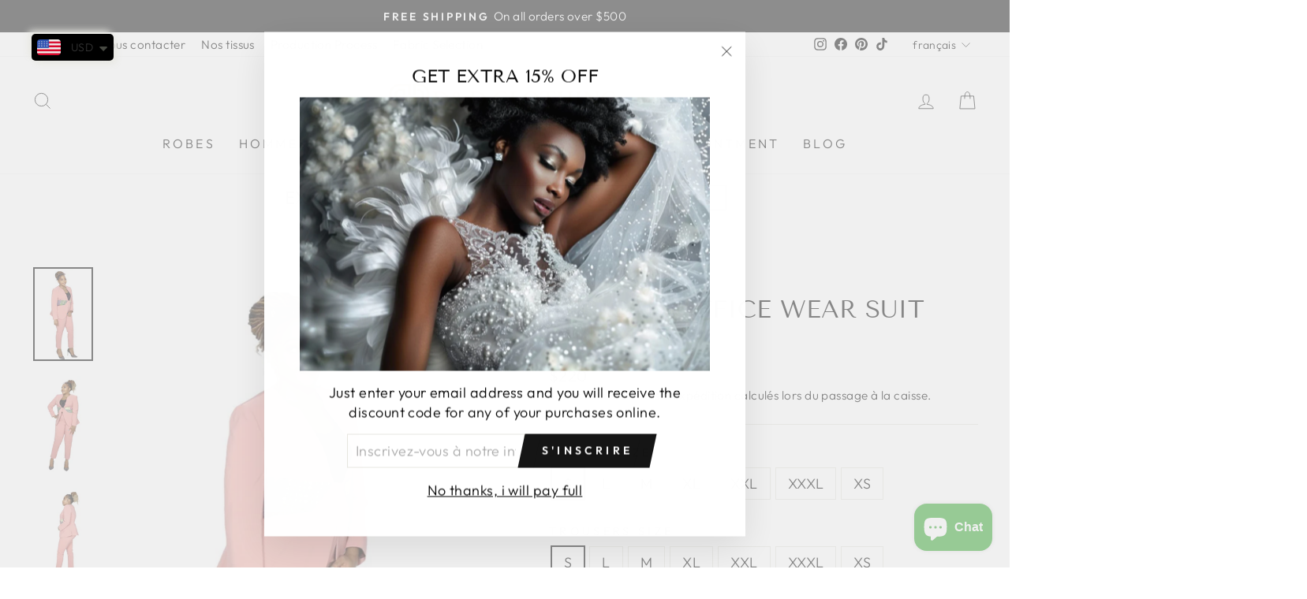

--- FILE ---
content_type: text/html; charset=utf-8
request_url: https://danddclothing.com/fr-gn/products/african-office-wear-suit-pink
body_size: 45901
content:
<!doctype html>
<html class="no-js" lang="fr" dir="ltr">
<head>
  <meta charset="utf-8">
  <meta http-equiv="X-UA-Compatible" content="IE=edge,chrome=1">
  <meta name="viewport" content="width=device-width,initial-scale=1">
  <meta name="theme-color" content="#111111">
  <link rel="canonical" href="https://danddclothing.com/fr-gn/products/african-office-wear-suit-pink">
  <link rel="preconnect" href="https://cdn.shopify.com">
  <link rel="preconnect" href="https://fonts.shopifycdn.com">
  <link rel="dns-prefetch" href="https://productreviews.shopifycdn.com">
  <link rel="dns-prefetch" href="https://ajax.googleapis.com">
  <link rel="dns-prefetch" href="https://maps.googleapis.com">
  <link rel="dns-prefetch" href="https://maps.gstatic.com"><link rel="shortcut icon" href="//danddclothing.com/cdn/shop/files/Favicon_9b58b9a9-d272-4f08-8295-2dcfdf6005d9_32x32.png?v=1643314373" type="image/png" /><title>African Office Wear Suit Pink
&ndash; D&amp;D Clothing
</title>
<meta name="description" content="We have a wide variety of fascinating flavors and colors that explode forth like a rainbow world. You may see a pallet of colors explode like an exploding cosmos of rainbows while also seeing them on your clothing with D&amp;D Clothing&#39;s range of African Design Suits and African Business Suits."><meta property="og:site_name" content="D&amp;D Clothing">
  <meta property="og:url" content="https://danddclothing.com/fr-gn/products/african-office-wear-suit-pink">
  <meta property="og:title" content="African Office Wear Suit Pink">
  <meta property="og:type" content="product">
  <meta property="og:description" content="We have a wide variety of fascinating flavors and colors that explode forth like a rainbow world. You may see a pallet of colors explode like an exploding cosmos of rainbows while also seeing them on your clothing with D&amp;D Clothing&#39;s range of African Design Suits and African Business Suits."><meta property="og:image" content="http://danddclothing.com/cdn/shop/products/image_0e18b1e7-3527-4eba-a5d9-52e9189a1ec8.jpg?v=1663029693">
    <meta property="og:image:secure_url" content="https://danddclothing.com/cdn/shop/products/image_0e18b1e7-3527-4eba-a5d9-52e9189a1ec8.jpg?v=1663029693">
    <meta property="og:image:width" content="1433">
    <meta property="og:image:height" content="2249"><meta name="twitter:site" content="@">
  <meta name="twitter:card" content="summary_large_image">
  <meta name="twitter:title" content="African Office Wear Suit Pink">
  <meta name="twitter:description" content="We have a wide variety of fascinating flavors and colors that explode forth like a rainbow world. You may see a pallet of colors explode like an exploding cosmos of rainbows while also seeing them on your clothing with D&amp;D Clothing&#39;s range of African Design Suits and African Business Suits.">
<style data-shopify>@font-face {
  font-family: "Tenor Sans";
  font-weight: 400;
  font-style: normal;
  font-display: swap;
  src: url("//danddclothing.com/cdn/fonts/tenor_sans/tenorsans_n4.966071a72c28462a9256039d3e3dc5b0cf314f65.woff2") format("woff2"),
       url("//danddclothing.com/cdn/fonts/tenor_sans/tenorsans_n4.2282841d948f9649ba5c3cad6ea46df268141820.woff") format("woff");
}

  @font-face {
  font-family: Outfit;
  font-weight: 300;
  font-style: normal;
  font-display: swap;
  src: url("//danddclothing.com/cdn/fonts/outfit/outfit_n3.8c97ae4c4fac7c2ea467a6dc784857f4de7e0e37.woff2") format("woff2"),
       url("//danddclothing.com/cdn/fonts/outfit/outfit_n3.b50a189ccde91f9bceee88f207c18c09f0b62a7b.woff") format("woff");
}


  @font-face {
  font-family: Outfit;
  font-weight: 600;
  font-style: normal;
  font-display: swap;
  src: url("//danddclothing.com/cdn/fonts/outfit/outfit_n6.dfcbaa80187851df2e8384061616a8eaa1702fdc.woff2") format("woff2"),
       url("//danddclothing.com/cdn/fonts/outfit/outfit_n6.88384e9fc3e36038624caccb938f24ea8008a91d.woff") format("woff");
}

  
  
</style><link href="//danddclothing.com/cdn/shop/t/5/assets/theme.css?v=46979928854189788161703220643" rel="stylesheet" type="text/css" media="all" />
<style data-shopify>:root {
    --typeHeaderPrimary: "Tenor Sans";
    --typeHeaderFallback: sans-serif;
    --typeHeaderSize: 36px;
    --typeHeaderWeight: 400;
    --typeHeaderLineHeight: 1;
    --typeHeaderSpacing: 0.0em;

    --typeBasePrimary:Outfit;
    --typeBaseFallback:sans-serif;
    --typeBaseSize: 18px;
    --typeBaseWeight: 300;
    --typeBaseSpacing: 0.025em;
    --typeBaseLineHeight: 1.4;

    --typeCollectionTitle: 20px;

    --iconWeight: 2px;
    --iconLinecaps: miter;

    
      --buttonRadius: 0px;
    

    --colorGridOverlayOpacity: 0.1;
  }

  .placeholder-content {
    background-image: linear-gradient(100deg, #ffffff 40%, #f7f7f7 63%, #ffffff 79%);
  }</style><script>
    document.documentElement.className = document.documentElement.className.replace('no-js', 'js');

    window.theme = window.theme || {};
    theme.routes = {
      home: "/fr-gn",
      cart: "/fr-gn/cart.js",
      cartPage: "/fr-gn/cart",
      cartAdd: "/fr-gn/cart/add.js",
      cartChange: "/fr-gn/cart/change.js"
    };
    theme.strings = {
      soldOut: "Épuisé",
      unavailable: "Non disponible",
      inStockLabel: "En stock",
      stockLabel: "[count] en stock",
      willNotShipUntil: "Sera expédié après [date]",
      willBeInStockAfter: "Sera en stock à compter de [date]",
      waitingForStock: "Inventaire sur le chemin",
      savePrice: "Épargnez [saved_amount]",
      cartEmpty: "Votre panier est vide.",
      cartTermsConfirmation: "Vous devez accepter les termes et conditions de vente pour vérifier",
      searchCollections: "Collections:",
      searchPages: "Pages:",
      searchArticles: "Des articles:"
    };
    theme.settings = {
      dynamicVariantsEnable: true,
      cartType: "drawer",
      isCustomerTemplate: false,
      moneyFormat: "\u003cspan class=money\u003e${{amount_no_decimals}}\u003c\/span\u003e",
      saveType: "dollar",
      productImageSize: "portrait",
      productImageCover: true,
      predictiveSearch: true,
      predictiveSearchType: "product,article,page,collection",
      quickView: false,
      themeName: 'Impulse',
      themeVersion: "5.2.1"
    };
  </script>

  <script>window.performance && window.performance.mark && window.performance.mark('shopify.content_for_header.start');</script><meta name="google-site-verification" content="9Zo57K8zq-91YridAv7UNtpyltpuFYphpnTWnvB0Quw">
<meta name="facebook-domain-verification" content="9d34g1qz6yzbul3wmwz6plq56hveka">
<meta name="facebook-domain-verification" content="c1w4ml06cogbkxli95rlzn8gtyt0ny">
<meta id="shopify-digital-wallet" name="shopify-digital-wallet" content="/56519262384/digital_wallets/dialog">
<meta name="shopify-checkout-api-token" content="f2065411003dd5f833448e7d86c1b2f6">
<meta id="in-context-paypal-metadata" data-shop-id="56519262384" data-venmo-supported="true" data-environment="production" data-locale="fr_FR" data-paypal-v4="true" data-currency="USD">
<link rel="alternate" hreflang="x-default" href="https://danddclothing.com/products/african-office-wear-suit-pink">
<link rel="alternate" hreflang="en" href="https://danddclothing.com/products/african-office-wear-suit-pink">
<link rel="alternate" hreflang="en-CA" href="https://danddclothing.com/en-ca/products/african-office-wear-suit-pink">
<link rel="alternate" hreflang="fr-CA" href="https://danddclothing.com/fr-ca/products/african-office-wear-suit-pink">
<link rel="alternate" hreflang="en-KE" href="https://danddclothing.com/en-ke/products/african-office-wear-suit-pink">
<link rel="alternate" hreflang="en-AU" href="https://danddclothing.com/en-au/products/african-office-wear-suit-pink">
<link rel="alternate" hreflang="en-NG" href="https://danddclothing.com/en-ng/products/african-office-wear-suit-pink">
<link rel="alternate" hreflang="en-MX" href="https://danddclothing.com/en-mx/products/african-office-wear-suit-pink">
<link rel="alternate" hreflang="es-MX" href="https://danddclothing.com/es-mx/products/african-office-wear-suit-pink">
<link rel="alternate" hreflang="en-GN" href="https://danddclothing.com/en-gn/products/african-office-wear-suit-pink">
<link rel="alternate" hreflang="fr-GN" href="https://danddclothing.com/fr-gn/products/african-office-wear-suit-pink">
<link rel="alternate" hreflang="en-CH" href="https://danddclothing.com/en-ch/products/african-office-wear-suit-pink">
<link rel="alternate" hreflang="en-ZA" href="https://danddclothing.com/en-za/products/african-office-wear-suit-pink">
<link rel="alternate" hreflang="en-GB" href="https://danddclothing.com/en-gb/products/african-office-wear-suit-pink">
<link rel="alternate" hreflang="en-AE" href="https://danddclothing.com/en-ae/products/african-office-wear-suit-pink">
<link rel="alternate" hreflang="en-DE" href="https://danddclothing.com/en-de/products/african-office-wear-suit-pink">
<link rel="alternate" hreflang="en-FR" href="https://danddclothing.com/en-fr/products/african-office-wear-suit-pink">
<link rel="alternate" hreflang="fr-FR" href="https://danddclothing.com/fr-fr/products/african-office-wear-suit-pink">
<link rel="alternate" type="application/json+oembed" href="https://danddclothing.com/fr-gn/products/african-office-wear-suit-pink.oembed">
<script async="async" src="/checkouts/internal/preloads.js?locale=fr-GN"></script>
<script id="shopify-features" type="application/json">{"accessToken":"f2065411003dd5f833448e7d86c1b2f6","betas":["rich-media-storefront-analytics"],"domain":"danddclothing.com","predictiveSearch":true,"shopId":56519262384,"locale":"fr"}</script>
<script>var Shopify = Shopify || {};
Shopify.shop = "danddclothing.myshopify.com";
Shopify.locale = "fr";
Shopify.currency = {"active":"USD","rate":"1.0"};
Shopify.country = "GN";
Shopify.theme = {"name":"Impulse","id":129431896295,"schema_name":"Impulse","schema_version":"5.2.1","theme_store_id":857,"role":"main"};
Shopify.theme.handle = "null";
Shopify.theme.style = {"id":null,"handle":null};
Shopify.cdnHost = "danddclothing.com/cdn";
Shopify.routes = Shopify.routes || {};
Shopify.routes.root = "/fr-gn/";</script>
<script type="module">!function(o){(o.Shopify=o.Shopify||{}).modules=!0}(window);</script>
<script>!function(o){function n(){var o=[];function n(){o.push(Array.prototype.slice.apply(arguments))}return n.q=o,n}var t=o.Shopify=o.Shopify||{};t.loadFeatures=n(),t.autoloadFeatures=n()}(window);</script>
<script id="shop-js-analytics" type="application/json">{"pageType":"product"}</script>
<script defer="defer" async type="module" src="//danddclothing.com/cdn/shopifycloud/shop-js/modules/v2/client.init-shop-cart-sync_DyYWCJny.fr.esm.js"></script>
<script defer="defer" async type="module" src="//danddclothing.com/cdn/shopifycloud/shop-js/modules/v2/chunk.common_BDBm0ZZC.esm.js"></script>
<script type="module">
  await import("//danddclothing.com/cdn/shopifycloud/shop-js/modules/v2/client.init-shop-cart-sync_DyYWCJny.fr.esm.js");
await import("//danddclothing.com/cdn/shopifycloud/shop-js/modules/v2/chunk.common_BDBm0ZZC.esm.js");

  window.Shopify.SignInWithShop?.initShopCartSync?.({"fedCMEnabled":true,"windoidEnabled":true});

</script>
<script>(function() {
  var isLoaded = false;
  function asyncLoad() {
    if (isLoaded) return;
    isLoaded = true;
    var urls = ["https:\/\/chimpstatic.com\/mcjs-connected\/js\/users\/8de796684c1c26a3cdf8db20b\/8d3be351daaf67a96060b7c68.js?shop=danddclothing.myshopify.com","https:\/\/cdn.shopify.com\/s\/files\/1\/0449\/2568\/1820\/t\/4\/assets\/booster_currency.js?v=1624978055\u0026shop=danddclothing.myshopify.com","https:\/\/static.klaviyo.com\/onsite\/js\/klaviyo.js?company_id=Vt4egS\u0026shop=danddclothing.myshopify.com","https:\/\/wheelstatic.com\/wheel_app\/script\/?shop=danddclothing.myshopify.com","https:\/\/storage.nfcube.com\/instafeed-252214f2ee5c2c6f06eba58f0467627b.js?shop=danddclothing.myshopify.com"];
    for (var i = 0; i < urls.length; i++) {
      var s = document.createElement('script');
      s.type = 'text/javascript';
      s.async = true;
      s.src = urls[i];
      var x = document.getElementsByTagName('script')[0];
      x.parentNode.insertBefore(s, x);
    }
  };
  if(window.attachEvent) {
    window.attachEvent('onload', asyncLoad);
  } else {
    window.addEventListener('load', asyncLoad, false);
  }
})();</script>
<script id="__st">var __st={"a":56519262384,"offset":-18000,"reqid":"1dc947e1-083b-4b1e-80f8-1d392511e2c4-1768888390","pageurl":"danddclothing.com\/fr-gn\/products\/african-office-wear-suit-pink","u":"4339af88a5f1","p":"product","rtyp":"product","rid":6644268171440};</script>
<script>window.ShopifyPaypalV4VisibilityTracking = true;</script>
<script id="captcha-bootstrap">!function(){'use strict';const t='contact',e='account',n='new_comment',o=[[t,t],['blogs',n],['comments',n],[t,'customer']],c=[[e,'customer_login'],[e,'guest_login'],[e,'recover_customer_password'],[e,'create_customer']],r=t=>t.map((([t,e])=>`form[action*='/${t}']:not([data-nocaptcha='true']) input[name='form_type'][value='${e}']`)).join(','),a=t=>()=>t?[...document.querySelectorAll(t)].map((t=>t.form)):[];function s(){const t=[...o],e=r(t);return a(e)}const i='password',u='form_key',d=['recaptcha-v3-token','g-recaptcha-response','h-captcha-response',i],f=()=>{try{return window.sessionStorage}catch{return}},m='__shopify_v',_=t=>t.elements[u];function p(t,e,n=!1){try{const o=window.sessionStorage,c=JSON.parse(o.getItem(e)),{data:r}=function(t){const{data:e,action:n}=t;return t[m]||n?{data:e,action:n}:{data:t,action:n}}(c);for(const[e,n]of Object.entries(r))t.elements[e]&&(t.elements[e].value=n);n&&o.removeItem(e)}catch(o){console.error('form repopulation failed',{error:o})}}const l='form_type',E='cptcha';function T(t){t.dataset[E]=!0}const w=window,h=w.document,L='Shopify',v='ce_forms',y='captcha';let A=!1;((t,e)=>{const n=(g='f06e6c50-85a8-45c8-87d0-21a2b65856fe',I='https://cdn.shopify.com/shopifycloud/storefront-forms-hcaptcha/ce_storefront_forms_captcha_hcaptcha.v1.5.2.iife.js',D={infoText:'Protégé par hCaptcha',privacyText:'Confidentialité',termsText:'Conditions'},(t,e,n)=>{const o=w[L][v],c=o.bindForm;if(c)return c(t,g,e,D).then(n);var r;o.q.push([[t,g,e,D],n]),r=I,A||(h.body.append(Object.assign(h.createElement('script'),{id:'captcha-provider',async:!0,src:r})),A=!0)});var g,I,D;w[L]=w[L]||{},w[L][v]=w[L][v]||{},w[L][v].q=[],w[L][y]=w[L][y]||{},w[L][y].protect=function(t,e){n(t,void 0,e),T(t)},Object.freeze(w[L][y]),function(t,e,n,w,h,L){const[v,y,A,g]=function(t,e,n){const i=e?o:[],u=t?c:[],d=[...i,...u],f=r(d),m=r(i),_=r(d.filter((([t,e])=>n.includes(e))));return[a(f),a(m),a(_),s()]}(w,h,L),I=t=>{const e=t.target;return e instanceof HTMLFormElement?e:e&&e.form},D=t=>v().includes(t);t.addEventListener('submit',(t=>{const e=I(t);if(!e)return;const n=D(e)&&!e.dataset.hcaptchaBound&&!e.dataset.recaptchaBound,o=_(e),c=g().includes(e)&&(!o||!o.value);(n||c)&&t.preventDefault(),c&&!n&&(function(t){try{if(!f())return;!function(t){const e=f();if(!e)return;const n=_(t);if(!n)return;const o=n.value;o&&e.removeItem(o)}(t);const e=Array.from(Array(32),(()=>Math.random().toString(36)[2])).join('');!function(t,e){_(t)||t.append(Object.assign(document.createElement('input'),{type:'hidden',name:u})),t.elements[u].value=e}(t,e),function(t,e){const n=f();if(!n)return;const o=[...t.querySelectorAll(`input[type='${i}']`)].map((({name:t})=>t)),c=[...d,...o],r={};for(const[a,s]of new FormData(t).entries())c.includes(a)||(r[a]=s);n.setItem(e,JSON.stringify({[m]:1,action:t.action,data:r}))}(t,e)}catch(e){console.error('failed to persist form',e)}}(e),e.submit())}));const S=(t,e)=>{t&&!t.dataset[E]&&(n(t,e.some((e=>e===t))),T(t))};for(const o of['focusin','change'])t.addEventListener(o,(t=>{const e=I(t);D(e)&&S(e,y())}));const B=e.get('form_key'),M=e.get(l),P=B&&M;t.addEventListener('DOMContentLoaded',(()=>{const t=y();if(P)for(const e of t)e.elements[l].value===M&&p(e,B);[...new Set([...A(),...v().filter((t=>'true'===t.dataset.shopifyCaptcha))])].forEach((e=>S(e,t)))}))}(h,new URLSearchParams(w.location.search),n,t,e,['guest_login'])})(!0,!0)}();</script>
<script integrity="sha256-4kQ18oKyAcykRKYeNunJcIwy7WH5gtpwJnB7kiuLZ1E=" data-source-attribution="shopify.loadfeatures" defer="defer" src="//danddclothing.com/cdn/shopifycloud/storefront/assets/storefront/load_feature-a0a9edcb.js" crossorigin="anonymous"></script>
<script data-source-attribution="shopify.dynamic_checkout.dynamic.init">var Shopify=Shopify||{};Shopify.PaymentButton=Shopify.PaymentButton||{isStorefrontPortableWallets:!0,init:function(){window.Shopify.PaymentButton.init=function(){};var t=document.createElement("script");t.src="https://danddclothing.com/cdn/shopifycloud/portable-wallets/latest/portable-wallets.fr.js",t.type="module",document.head.appendChild(t)}};
</script>
<script data-source-attribution="shopify.dynamic_checkout.buyer_consent">
  function portableWalletsHideBuyerConsent(e){var t=document.getElementById("shopify-buyer-consent"),n=document.getElementById("shopify-subscription-policy-button");t&&n&&(t.classList.add("hidden"),t.setAttribute("aria-hidden","true"),n.removeEventListener("click",e))}function portableWalletsShowBuyerConsent(e){var t=document.getElementById("shopify-buyer-consent"),n=document.getElementById("shopify-subscription-policy-button");t&&n&&(t.classList.remove("hidden"),t.removeAttribute("aria-hidden"),n.addEventListener("click",e))}window.Shopify?.PaymentButton&&(window.Shopify.PaymentButton.hideBuyerConsent=portableWalletsHideBuyerConsent,window.Shopify.PaymentButton.showBuyerConsent=portableWalletsShowBuyerConsent);
</script>
<script data-source-attribution="shopify.dynamic_checkout.cart.bootstrap">document.addEventListener("DOMContentLoaded",(function(){function t(){return document.querySelector("shopify-accelerated-checkout-cart, shopify-accelerated-checkout")}if(t())Shopify.PaymentButton.init();else{new MutationObserver((function(e,n){t()&&(Shopify.PaymentButton.init(),n.disconnect())})).observe(document.body,{childList:!0,subtree:!0})}}));
</script>
<script id='scb4127' type='text/javascript' async='' src='https://danddclothing.com/cdn/shopifycloud/privacy-banner/storefront-banner.js'></script><link id="shopify-accelerated-checkout-styles" rel="stylesheet" media="screen" href="https://danddclothing.com/cdn/shopifycloud/portable-wallets/latest/accelerated-checkout-backwards-compat.css" crossorigin="anonymous">
<style id="shopify-accelerated-checkout-cart">
        #shopify-buyer-consent {
  margin-top: 1em;
  display: inline-block;
  width: 100%;
}

#shopify-buyer-consent.hidden {
  display: none;
}

#shopify-subscription-policy-button {
  background: none;
  border: none;
  padding: 0;
  text-decoration: underline;
  font-size: inherit;
  cursor: pointer;
}

#shopify-subscription-policy-button::before {
  box-shadow: none;
}

      </style>

<script>window.performance && window.performance.mark && window.performance.mark('shopify.content_for_header.end');</script>
<script src="//danddclothing.com/cdn/shop/t/5/assets/ets_cf_config.js?v=89482753685872868471655133819" type="text/javascript"></script>


  <script src="//danddclothing.com/cdn/shop/t/5/assets/vendor-scripts-v10.js" defer="defer"></script><script src="//danddclothing.com/cdn/shop/t/5/assets/theme.js?v=171040956575626988331642577758" defer="defer"></script><!-- BEGIN app block: shopify://apps/contact-form-ultimate/blocks/app-embed-block/7f36c127-5e2b-4909-bcc7-2631483e37a4 --><div id="etsCfAppEmbedBlock" style="display: none;"></div>
<!-- BEGIN app snippet: app-embed-block-snippet --><script type="text/javascript">
    var ETS_CF_INIT = 1;
    var ETS_CF_CUSTOMER_EMAIL = "";
    var ETS_CF_CUSTOMER_PHONE = "";
    var ETS_CF_CUSTOMER_ADDRESS = [];
</script><!-- END app snippet -->

<!-- END app block --><!-- BEGIN app block: shopify://apps/klaviyo-email-marketing-sms/blocks/klaviyo-onsite-embed/2632fe16-c075-4321-a88b-50b567f42507 -->












  <script async src="https://static.klaviyo.com/onsite/js/Vt4egS/klaviyo.js?company_id=Vt4egS"></script>
  <script>!function(){if(!window.klaviyo){window._klOnsite=window._klOnsite||[];try{window.klaviyo=new Proxy({},{get:function(n,i){return"push"===i?function(){var n;(n=window._klOnsite).push.apply(n,arguments)}:function(){for(var n=arguments.length,o=new Array(n),w=0;w<n;w++)o[w]=arguments[w];var t="function"==typeof o[o.length-1]?o.pop():void 0,e=new Promise((function(n){window._klOnsite.push([i].concat(o,[function(i){t&&t(i),n(i)}]))}));return e}}})}catch(n){window.klaviyo=window.klaviyo||[],window.klaviyo.push=function(){var n;(n=window._klOnsite).push.apply(n,arguments)}}}}();</script>

  
    <script id="viewed_product">
      if (item == null) {
        var _learnq = _learnq || [];

        var MetafieldReviews = null
        var MetafieldYotpoRating = null
        var MetafieldYotpoCount = null
        var MetafieldLooxRating = null
        var MetafieldLooxCount = null
        var okendoProduct = null
        var okendoProductReviewCount = null
        var okendoProductReviewAverageValue = null
        try {
          // The following fields are used for Customer Hub recently viewed in order to add reviews.
          // This information is not part of __kla_viewed. Instead, it is part of __kla_viewed_reviewed_items
          MetafieldReviews = {};
          MetafieldYotpoRating = null
          MetafieldYotpoCount = null
          MetafieldLooxRating = null
          MetafieldLooxCount = null

          okendoProduct = null
          // If the okendo metafield is not legacy, it will error, which then requires the new json formatted data
          if (okendoProduct && 'error' in okendoProduct) {
            okendoProduct = null
          }
          okendoProductReviewCount = okendoProduct ? okendoProduct.reviewCount : null
          okendoProductReviewAverageValue = okendoProduct ? okendoProduct.reviewAverageValue : null
        } catch (error) {
          console.error('Error in Klaviyo onsite reviews tracking:', error);
        }

        var item = {
          Name: "African Office Wear Suit Pink",
          ProductID: 6644268171440,
          Categories: ["African Business Suits For Women","African Plus Size Clothing","African Wear for Ladies"],
          ImageURL: "https://danddclothing.com/cdn/shop/products/image_0e18b1e7-3527-4eba-a5d9-52e9189a1ec8_grande.jpg?v=1663029693",
          URL: "https://danddclothing.com/fr-gn/products/african-office-wear-suit-pink",
          Brand: "danddclothing",
          Price: "$220",
          Value: "220",
          CompareAtPrice: "$0"
        };
        _learnq.push(['track', 'Viewed Product', item]);
        _learnq.push(['trackViewedItem', {
          Title: item.Name,
          ItemId: item.ProductID,
          Categories: item.Categories,
          ImageUrl: item.ImageURL,
          Url: item.URL,
          Metadata: {
            Brand: item.Brand,
            Price: item.Price,
            Value: item.Value,
            CompareAtPrice: item.CompareAtPrice
          },
          metafields:{
            reviews: MetafieldReviews,
            yotpo:{
              rating: MetafieldYotpoRating,
              count: MetafieldYotpoCount,
            },
            loox:{
              rating: MetafieldLooxRating,
              count: MetafieldLooxCount,
            },
            okendo: {
              rating: okendoProductReviewAverageValue,
              count: okendoProductReviewCount,
            }
          }
        }]);
      }
    </script>
  




  <script>
    window.klaviyoReviewsProductDesignMode = false
  </script>







<!-- END app block --><!-- BEGIN app block: shopify://apps/t-lab-ai-language-translate/blocks/language_switcher/b5b83690-efd4-434d-8c6a-a5cef4019faf --><!-- BEGIN app snippet: switcher_styling -->

<link href="//cdn.shopify.com/extensions/019bb762-7264-7b99-8d86-32684349d784/content-translation-297/assets/advanced-switcher.css" rel="stylesheet" type="text/css" media="all" />

<style>
  .tl-switcher-container.tl-custom-position {
    border-width: 1px;
    border-style: solid;
    border-color: #000000;
    background-color: #ffffff;
  }

  .tl-custom-position.top-right {
    top: 55px;
    right: 20px;
    bottom: auto;
    left: auto;
  }

  .tl-custom-position.top-left {
    top: 55px;
    right: auto;
    bottom: auto;
    left: 20px;
  }

  .tl-custom-position.bottom-left {
    position: fixed;
    top: auto;
    right: auto;
    bottom: 20px;
    left: 20px;
  }

  .tl-custom-position.bottom-right {
    position: fixed;
    top: auto;
    right: 20px;
    bottom: 20px;
    left: auto;
  }

  .tl-custom-position > div {
    font-size: 14px;
    color: #5c5c5c;
  }

  .tl-custom-position .tl-label {
    color: #5c5c5c;
  }

  .tl-dropdown,
  .tl-overlay,
  .tl-options {
    display: none;
  }

  .tl-dropdown.bottom-right,
  .tl-dropdown.bottom-left {
    bottom: 100%;
    top: auto;
  }

  .tl-dropdown.top-right,
  .tl-dropdown.bottom-right {
    right: 0;
    left: auto;
  }

  .tl-options.bottom-right,
  .tl-options.bottom-left {
    bottom: 100%;
    top: auto;
  }

  .tl-options.top-right,
  .tl-options.bottom-right {
    right: 0;
    left: auto;
  }

  div:not(.tl-inner) > .tl-switcher .tl-select,
  div.tl-selections {
    border-width: 0px;
  }

  

  
</style>
<!-- END app snippet -->

<script type="text/template" id="tl-switcher-template">
  <div class="tl-switcher-container hidden ">
    
        <!-- BEGIN app snippet: language_form --><div class="tl-switcher tl-language"><form method="post" action="/fr-gn/localization" id="localization_form" accept-charset="UTF-8" class="shopify-localization-form" enctype="multipart/form-data"><input type="hidden" name="form_type" value="localization" /><input type="hidden" name="utf8" value="✓" /><input type="hidden" name="_method" value="put" /><input type="hidden" name="return_to" value="/fr-gn/products/african-office-wear-suit-pink" />
    <div class="tl-select">
      
          <img
            class="tl-flag"
            loading="lazy"
            width="20"
            height="18"
            alt="Language switcher country flag for français"
            src="https://cdn.shopify.com/extensions/019bb762-7264-7b99-8d86-32684349d784/content-translation-297/assets/fr.svg"
          >
            <span class="tl-label tl-name">français</span>
      
    </div>
    <ul class="tl-options " role="list">
      
          <li
            class="tl-option "
            data-value="en"
          >
              <img
                class="tl-flag"
                loading="lazy"
                width="20"
                height="18"
                alt="Language dropdown option country flag for English"
                src="https://cdn.shopify.com/extensions/019bb762-7264-7b99-8d86-32684349d784/content-translation-297/assets/gb.svg"
              >
                <span class="tl-label tl-name" for="English">English</span>
          </li>
          <li
            class="tl-option active"
            data-value="fr"
          >
              <img
                class="tl-flag"
                loading="lazy"
                width="20"
                height="18"
                alt="Language dropdown option country flag for français"
                src="https://cdn.shopify.com/extensions/019bb762-7264-7b99-8d86-32684349d784/content-translation-297/assets/fr.svg"
              >
                <span class="tl-label tl-name" for="français">français</span>
          </li>
      
    </ul>
    <input type="hidden" name="country_code" value="GN">
    <input type="hidden" name="language_code" value="fr"></form>
</div>
<!-- END app snippet -->

      
    <!-- BEGIN app snippet: language_form2 --><div class="tl-languages-unwrap" style="display: none;"><form method="post" action="/fr-gn/localization" id="localization_form" accept-charset="UTF-8" class="shopify-localization-form" enctype="multipart/form-data"><input type="hidden" name="form_type" value="localization" /><input type="hidden" name="utf8" value="✓" /><input type="hidden" name="_method" value="put" /><input type="hidden" name="return_to" value="/fr-gn/products/african-office-wear-suit-pink" />
    <ul class="tl-options" role="list">
      
          <li
            class="tl-option "
            data-value="en"
          >
                <span class="tl-label tl-name" for="English">English</span>
          </li>
          <li
            class="tl-option active"
            data-value="fr"
          >
                <span class="tl-label tl-name" for="français">français</span>
          </li>
      
    </ul>
    <input type="hidden" name="country_code" value="GN">
    <input type="hidden" name="language_code" value="fr"></form>
</div>
<!-- END app snippet -->
  </div>
</script>

<!-- BEGIN app snippet: switcher_init_script --><script>
  "use strict";
  (()=>{let s="tlSwitcherReady",l="hidden";function c(i,r,t=0){var e=i.map(function(e){return document.querySelector(e)});if(e.every(function(e){return!!e}))r(e);else{let e=new MutationObserver(function(e,t){var n=i.map(function(e){return document.querySelector(e)});n.every(function(e){return!!e})&&(t.disconnect(),r(n))});e.observe(document.documentElement,{childList:!0,subtree:!0}),0<t&&setTimeout(function(){e.disconnect()},t)}}let a=function(c,a){return function(t){var n=t[0],i=t[1];if(n&&i){var r=n.cloneNode(!0);let e=!1;switch(a){case"before":var o=i.parentElement;o&&(o.insertBefore(r,i),e=!0);break;case"after":o=i.parentElement;o&&(o.insertBefore(r,i.nextSibling),e=!0);break;case"in-element-prepend":o=i.firstChild;i.insertBefore(r,o),e=!0;break;case"in-element":i.appendChild(r),e=!0}e&&(r instanceof HTMLElement&&(r.classList.add(c),r.classList.remove(l)),t=new CustomEvent(s,{detail:{switcherElement:r}}),document.dispatchEvent(t))}}};function r(e){switch(e.switcherPosition){case"header":t=e.switcherPrototypeSelector,i=e.headerRelativePosition,r=e.mobileRefElement,o=e.mobileRelativePosition,(n=e.headerRefElement)&&n.split(",").map(e=>e.trim()).filter(Boolean).forEach(e=>{c([t,e],a("desktop",i),3e3)}),r&&r.split(",").map(e=>e.trim()).filter(Boolean).forEach(e=>{c([t,e],a("mobile",o))});break;case"custom":n=e.switcherPrototypeSelector,(n=document.querySelector(n))&&(n.classList.add("tl-custom-position"),n.classList.remove(l),n=new CustomEvent(s,{detail:{switcherElement:n}}),document.dispatchEvent(n))}var t,n,i,r,o}void 0===window.TranslationLab&&(window.TranslationLab={}),window.TranslationLab.Switcher={configure:function(i){c(["body"],e=>{var t,n=document.getElementById("tl-switcher-template");n&&((t=document.createElement("div")).innerHTML=n.innerHTML,n=t.querySelector(".tl-switcher-container"))&&(t=n.cloneNode(!0),e[0])&&e[0].appendChild(t),r(i)})}}})();
</script><!-- END app snippet -->

<script>
  (function () {

    var enabledShopCurrenciesJson = '[{"name":"United States Dollar","iso_code":"USD","symbol":"$"}]';
    var availableCountriesJson = '[{"name":"Afghanistan","iso_code":"AF","currency_code":"USD"},{"name":"Afrique du Sud","iso_code":"ZA","currency_code":"USD"},{"name":"Albanie","iso_code":"AL","currency_code":"USD"},{"name":"Algérie","iso_code":"DZ","currency_code":"USD"},{"name":"Allemagne","iso_code":"DE","currency_code":"USD"},{"name":"Andorre","iso_code":"AD","currency_code":"USD"},{"name":"Angola","iso_code":"AO","currency_code":"USD"},{"name":"Anguilla","iso_code":"AI","currency_code":"USD"},{"name":"Antigua-et-Barbuda","iso_code":"AG","currency_code":"USD"},{"name":"Arabie saoudite","iso_code":"SA","currency_code":"USD"},{"name":"Argentine","iso_code":"AR","currency_code":"USD"},{"name":"Arménie","iso_code":"AM","currency_code":"USD"},{"name":"Aruba","iso_code":"AW","currency_code":"USD"},{"name":"Australie","iso_code":"AU","currency_code":"USD"},{"name":"Autriche","iso_code":"AT","currency_code":"USD"},{"name":"Azerbaïdjan","iso_code":"AZ","currency_code":"USD"},{"name":"Bahamas","iso_code":"BS","currency_code":"USD"},{"name":"Bahreïn","iso_code":"BH","currency_code":"USD"},{"name":"Bangladesh","iso_code":"BD","currency_code":"USD"},{"name":"Barbade","iso_code":"BB","currency_code":"USD"},{"name":"Belgique","iso_code":"BE","currency_code":"USD"},{"name":"Belize","iso_code":"BZ","currency_code":"USD"},{"name":"Bénin","iso_code":"BJ","currency_code":"USD"},{"name":"Bermudes","iso_code":"BM","currency_code":"USD"},{"name":"Bhoutan","iso_code":"BT","currency_code":"USD"},{"name":"Biélorussie","iso_code":"BY","currency_code":"USD"},{"name":"Bosnie-Herzégovine","iso_code":"BA","currency_code":"USD"},{"name":"Botswana","iso_code":"BW","currency_code":"USD"},{"name":"Brunei","iso_code":"BN","currency_code":"USD"},{"name":"Bulgarie","iso_code":"BG","currency_code":"USD"},{"name":"Burkina Faso","iso_code":"BF","currency_code":"USD"},{"name":"Burundi","iso_code":"BI","currency_code":"USD"},{"name":"Cambodge","iso_code":"KH","currency_code":"USD"},{"name":"Cameroun","iso_code":"CM","currency_code":"USD"},{"name":"Canada","iso_code":"CA","currency_code":"USD"},{"name":"Cap-Vert","iso_code":"CV","currency_code":"USD"},{"name":"Chili","iso_code":"CL","currency_code":"USD"},{"name":"Chine","iso_code":"CN","currency_code":"USD"},{"name":"Chypre","iso_code":"CY","currency_code":"USD"},{"name":"Colombie","iso_code":"CO","currency_code":"USD"},{"name":"Comores","iso_code":"KM","currency_code":"USD"},{"name":"Congo-Brazzaville","iso_code":"CG","currency_code":"USD"},{"name":"Congo-Kinshasa","iso_code":"CD","currency_code":"USD"},{"name":"Corée du Sud","iso_code":"KR","currency_code":"USD"},{"name":"Costa Rica","iso_code":"CR","currency_code":"USD"},{"name":"Côte d’Ivoire","iso_code":"CI","currency_code":"USD"},{"name":"Croatie","iso_code":"HR","currency_code":"USD"},{"name":"Curaçao","iso_code":"CW","currency_code":"USD"},{"name":"Danemark","iso_code":"DK","currency_code":"USD"},{"name":"Djibouti","iso_code":"DJ","currency_code":"USD"},{"name":"Dominique","iso_code":"DM","currency_code":"USD"},{"name":"Égypte","iso_code":"EG","currency_code":"USD"},{"name":"Émirats arabes unis","iso_code":"AE","currency_code":"USD"},{"name":"Équateur","iso_code":"EC","currency_code":"USD"},{"name":"Érythrée","iso_code":"ER","currency_code":"USD"},{"name":"Espagne","iso_code":"ES","currency_code":"USD"},{"name":"Estonie","iso_code":"EE","currency_code":"USD"},{"name":"Eswatini","iso_code":"SZ","currency_code":"USD"},{"name":"État de la Cité du Vatican","iso_code":"VA","currency_code":"USD"},{"name":"États-Unis","iso_code":"US","currency_code":"USD"},{"name":"Éthiopie","iso_code":"ET","currency_code":"USD"},{"name":"Fidji","iso_code":"FJ","currency_code":"USD"},{"name":"Finlande","iso_code":"FI","currency_code":"USD"},{"name":"France","iso_code":"FR","currency_code":"USD"},{"name":"Gabon","iso_code":"GA","currency_code":"USD"},{"name":"Gambie","iso_code":"GM","currency_code":"USD"},{"name":"Géorgie","iso_code":"GE","currency_code":"USD"},{"name":"Géorgie du Sud-et-les Îles Sandwich du Sud","iso_code":"GS","currency_code":"USD"},{"name":"Ghana","iso_code":"GH","currency_code":"USD"},{"name":"Gibraltar","iso_code":"GI","currency_code":"USD"},{"name":"Grèce","iso_code":"GR","currency_code":"USD"},{"name":"Grenade","iso_code":"GD","currency_code":"USD"},{"name":"Groenland","iso_code":"GL","currency_code":"USD"},{"name":"Guadeloupe","iso_code":"GP","currency_code":"USD"},{"name":"Guatemala","iso_code":"GT","currency_code":"USD"},{"name":"Guernesey","iso_code":"GG","currency_code":"USD"},{"name":"Guinée","iso_code":"GN","currency_code":"USD"},{"name":"Guinée équatoriale","iso_code":"GQ","currency_code":"USD"},{"name":"Guinée-Bissau","iso_code":"GW","currency_code":"USD"},{"name":"Guyana","iso_code":"GY","currency_code":"USD"},{"name":"Guyane française","iso_code":"GF","currency_code":"USD"},{"name":"Haïti","iso_code":"HT","currency_code":"USD"},{"name":"Honduras","iso_code":"HN","currency_code":"USD"},{"name":"Hongrie","iso_code":"HU","currency_code":"USD"},{"name":"Île Christmas","iso_code":"CX","currency_code":"USD"},{"name":"Île Norfolk","iso_code":"NF","currency_code":"USD"},{"name":"Île de Man","iso_code":"IM","currency_code":"USD"},{"name":"Île de l’Ascension","iso_code":"AC","currency_code":"USD"},{"name":"Îles Åland","iso_code":"AX","currency_code":"USD"},{"name":"Îles Caïmans","iso_code":"KY","currency_code":"USD"},{"name":"Îles Cocos","iso_code":"CC","currency_code":"USD"},{"name":"Îles Cook","iso_code":"CK","currency_code":"USD"},{"name":"Îles Féroé","iso_code":"FO","currency_code":"USD"},{"name":"Îles Malouines","iso_code":"FK","currency_code":"USD"},{"name":"Îles Pitcairn","iso_code":"PN","currency_code":"USD"},{"name":"Îles Salomon","iso_code":"SB","currency_code":"USD"},{"name":"Îles Turques-et-Caïques","iso_code":"TC","currency_code":"USD"},{"name":"Îles Vierges britanniques","iso_code":"VG","currency_code":"USD"},{"name":"Îles mineures éloignées des États-Unis","iso_code":"UM","currency_code":"USD"},{"name":"Inde","iso_code":"IN","currency_code":"USD"},{"name":"Indonésie","iso_code":"ID","currency_code":"USD"},{"name":"Irak","iso_code":"IQ","currency_code":"USD"},{"name":"Irlande","iso_code":"IE","currency_code":"USD"},{"name":"Islande","iso_code":"IS","currency_code":"USD"},{"name":"Israël","iso_code":"IL","currency_code":"USD"},{"name":"Italie","iso_code":"IT","currency_code":"USD"},{"name":"Jamaïque","iso_code":"JM","currency_code":"USD"},{"name":"Japon","iso_code":"JP","currency_code":"USD"},{"name":"Jersey","iso_code":"JE","currency_code":"USD"},{"name":"Jordanie","iso_code":"JO","currency_code":"USD"},{"name":"Kazakhstan","iso_code":"KZ","currency_code":"USD"},{"name":"Kenya","iso_code":"KE","currency_code":"USD"},{"name":"Kirghizstan","iso_code":"KG","currency_code":"USD"},{"name":"Kiribati","iso_code":"KI","currency_code":"USD"},{"name":"Kosovo","iso_code":"XK","currency_code":"USD"},{"name":"Koweït","iso_code":"KW","currency_code":"USD"},{"name":"La Réunion","iso_code":"RE","currency_code":"USD"},{"name":"Laos","iso_code":"LA","currency_code":"USD"},{"name":"Lesotho","iso_code":"LS","currency_code":"USD"},{"name":"Lettonie","iso_code":"LV","currency_code":"USD"},{"name":"Liban","iso_code":"LB","currency_code":"USD"},{"name":"Liberia","iso_code":"LR","currency_code":"USD"},{"name":"Libye","iso_code":"LY","currency_code":"USD"},{"name":"Liechtenstein","iso_code":"LI","currency_code":"USD"},{"name":"Lituanie","iso_code":"LT","currency_code":"USD"},{"name":"Luxembourg","iso_code":"LU","currency_code":"USD"},{"name":"Macédoine du Nord","iso_code":"MK","currency_code":"USD"},{"name":"Madagascar","iso_code":"MG","currency_code":"USD"},{"name":"Malaisie","iso_code":"MY","currency_code":"USD"},{"name":"Malawi","iso_code":"MW","currency_code":"USD"},{"name":"Maldives","iso_code":"MV","currency_code":"USD"},{"name":"Mali","iso_code":"ML","currency_code":"USD"},{"name":"Malte","iso_code":"MT","currency_code":"USD"},{"name":"Maroc","iso_code":"MA","currency_code":"USD"},{"name":"Martinique","iso_code":"MQ","currency_code":"USD"},{"name":"Maurice","iso_code":"MU","currency_code":"USD"},{"name":"Mauritanie","iso_code":"MR","currency_code":"USD"},{"name":"Mayotte","iso_code":"YT","currency_code":"USD"},{"name":"Mexique","iso_code":"MX","currency_code":"USD"},{"name":"Moldavie","iso_code":"MD","currency_code":"USD"},{"name":"Monaco","iso_code":"MC","currency_code":"USD"},{"name":"Mongolie","iso_code":"MN","currency_code":"USD"},{"name":"Monténégro","iso_code":"ME","currency_code":"USD"},{"name":"Montserrat","iso_code":"MS","currency_code":"USD"},{"name":"Mozambique","iso_code":"MZ","currency_code":"USD"},{"name":"Myanmar (Birmanie)","iso_code":"MM","currency_code":"USD"},{"name":"Namibie","iso_code":"NA","currency_code":"USD"},{"name":"Nauru","iso_code":"NR","currency_code":"USD"},{"name":"Népal","iso_code":"NP","currency_code":"USD"},{"name":"Nicaragua","iso_code":"NI","currency_code":"USD"},{"name":"Niger","iso_code":"NE","currency_code":"USD"},{"name":"Nigeria","iso_code":"NG","currency_code":"USD"},{"name":"Niue","iso_code":"NU","currency_code":"USD"},{"name":"Norvège","iso_code":"NO","currency_code":"USD"},{"name":"Nouvelle-Calédonie","iso_code":"NC","currency_code":"USD"},{"name":"Nouvelle-Zélande","iso_code":"NZ","currency_code":"USD"},{"name":"Oman","iso_code":"OM","currency_code":"USD"},{"name":"Ouganda","iso_code":"UG","currency_code":"USD"},{"name":"Ouzbékistan","iso_code":"UZ","currency_code":"USD"},{"name":"Pakistan","iso_code":"PK","currency_code":"USD"},{"name":"Panama","iso_code":"PA","currency_code":"USD"},{"name":"Papouasie-Nouvelle-Guinée","iso_code":"PG","currency_code":"USD"},{"name":"Paraguay","iso_code":"PY","currency_code":"USD"},{"name":"Pays-Bas","iso_code":"NL","currency_code":"USD"},{"name":"Pays-Bas caribéens","iso_code":"BQ","currency_code":"USD"},{"name":"Pérou","iso_code":"PE","currency_code":"USD"},{"name":"Philippines","iso_code":"PH","currency_code":"USD"},{"name":"Pologne","iso_code":"PL","currency_code":"USD"},{"name":"Polynésie française","iso_code":"PF","currency_code":"USD"},{"name":"Portugal","iso_code":"PT","currency_code":"USD"},{"name":"Qatar","iso_code":"QA","currency_code":"USD"},{"name":"R.A.S. chinoise de Hong Kong","iso_code":"HK","currency_code":"USD"},{"name":"R.A.S. chinoise de Macao","iso_code":"MO","currency_code":"USD"},{"name":"République centrafricaine","iso_code":"CF","currency_code":"USD"},{"name":"République dominicaine","iso_code":"DO","currency_code":"USD"},{"name":"Roumanie","iso_code":"RO","currency_code":"USD"},{"name":"Royaume-Uni","iso_code":"GB","currency_code":"USD"},{"name":"Russie","iso_code":"RU","currency_code":"USD"},{"name":"Rwanda","iso_code":"RW","currency_code":"USD"},{"name":"Sahara occidental","iso_code":"EH","currency_code":"USD"},{"name":"Saint-Barthélemy","iso_code":"BL","currency_code":"USD"},{"name":"Saint-Christophe-et-Niévès","iso_code":"KN","currency_code":"USD"},{"name":"Saint-Marin","iso_code":"SM","currency_code":"USD"},{"name":"Saint-Martin","iso_code":"MF","currency_code":"USD"},{"name":"Saint-Martin (partie néerlandaise)","iso_code":"SX","currency_code":"USD"},{"name":"Saint-Pierre-et-Miquelon","iso_code":"PM","currency_code":"USD"},{"name":"Saint-Vincent-et-les Grenadines","iso_code":"VC","currency_code":"USD"},{"name":"Sainte-Hélène","iso_code":"SH","currency_code":"USD"},{"name":"Sainte-Lucie","iso_code":"LC","currency_code":"USD"},{"name":"Salvador","iso_code":"SV","currency_code":"USD"},{"name":"Samoa","iso_code":"WS","currency_code":"USD"},{"name":"Sao Tomé-et-Principe","iso_code":"ST","currency_code":"USD"},{"name":"Sénégal","iso_code":"SN","currency_code":"USD"},{"name":"Serbie","iso_code":"RS","currency_code":"USD"},{"name":"Seychelles","iso_code":"SC","currency_code":"USD"},{"name":"Sierra Leone","iso_code":"SL","currency_code":"USD"},{"name":"Singapour","iso_code":"SG","currency_code":"USD"},{"name":"Slovaquie","iso_code":"SK","currency_code":"USD"},{"name":"Slovénie","iso_code":"SI","currency_code":"USD"},{"name":"Somalie","iso_code":"SO","currency_code":"USD"},{"name":"Soudan","iso_code":"SD","currency_code":"USD"},{"name":"Soudan du Sud","iso_code":"SS","currency_code":"USD"},{"name":"Sri Lanka","iso_code":"LK","currency_code":"USD"},{"name":"Suède","iso_code":"SE","currency_code":"USD"},{"name":"Suisse","iso_code":"CH","currency_code":"USD"},{"name":"Suriname","iso_code":"SR","currency_code":"USD"},{"name":"Svalbard et Jan Mayen","iso_code":"SJ","currency_code":"USD"},{"name":"Tadjikistan","iso_code":"TJ","currency_code":"USD"},{"name":"Taïwan","iso_code":"TW","currency_code":"USD"},{"name":"Tanzanie","iso_code":"TZ","currency_code":"USD"},{"name":"Tchad","iso_code":"TD","currency_code":"USD"},{"name":"Tchéquie","iso_code":"CZ","currency_code":"USD"},{"name":"Terres australes françaises","iso_code":"TF","currency_code":"USD"},{"name":"Territoire britannique de l’océan Indien","iso_code":"IO","currency_code":"USD"},{"name":"Territoires palestiniens","iso_code":"PS","currency_code":"USD"},{"name":"Thaïlande","iso_code":"TH","currency_code":"USD"},{"name":"Timor oriental","iso_code":"TL","currency_code":"USD"},{"name":"Togo","iso_code":"TG","currency_code":"USD"},{"name":"Tokelau","iso_code":"TK","currency_code":"USD"},{"name":"Tonga","iso_code":"TO","currency_code":"USD"},{"name":"Trinité-et-Tobago","iso_code":"TT","currency_code":"USD"},{"name":"Tristan da Cunha","iso_code":"TA","currency_code":"USD"},{"name":"Tunisie","iso_code":"TN","currency_code":"USD"},{"name":"Turkménistan","iso_code":"TM","currency_code":"USD"},{"name":"Turquie","iso_code":"TR","currency_code":"USD"},{"name":"Tuvalu","iso_code":"TV","currency_code":"USD"},{"name":"Ukraine","iso_code":"UA","currency_code":"USD"},{"name":"Uruguay","iso_code":"UY","currency_code":"USD"},{"name":"Vanuatu","iso_code":"VU","currency_code":"USD"},{"name":"Venezuela","iso_code":"VE","currency_code":"USD"},{"name":"Viêt Nam","iso_code":"VN","currency_code":"USD"},{"name":"Wallis-et-Futuna","iso_code":"WF","currency_code":"USD"},{"name":"Yémen","iso_code":"YE","currency_code":"USD"},{"name":"Zambie","iso_code":"ZM","currency_code":"USD"},{"name":"Zimbabwe","iso_code":"ZW","currency_code":"USD"}]';

    if (typeof window.TranslationLab === 'undefined') {
      window.TranslationLab = {};
    }

    window.TranslationLab.CurrencySettings = {
      themeMoneyFormat: "\u003cspan class=money\u003e${{amount_no_decimals}}\u003c\/span\u003e",
      themeMoneyWithCurrencyFormat: "\u003cspan class=money\u003e${{amount_no_decimals}} USD\u003c\/span\u003e",
      format: 'money_with_currency_format',
      isRtl: false
    };

    window.TranslationLab.switcherSettings = {
      switcherMode: 'language',
      labelType: 'language-name',
      showFlags: true,
      useSwitcherIcon: false,
      imgFileTemplate: 'https://cdn.shopify.com/extensions/019bb762-7264-7b99-8d86-32684349d784/content-translation-297/assets/[country-code].svg',

      isModal: false,

      currencyFormatClass: 'span.money, span.tlab-currency-format, .price-item, .price, .price-sale, .price-compare, .product__price, .product__price--sale, .product__price--old, .jsPrice',
      shopCurrencyCode: "USD" || "USD",

      langCurrencies: null,

      currentLocale: 'fr',
      languageList: JSON.parse("[{\r\n\"name\": \"anglais\",\r\n\"endonym_name\": \"English\",\r\n\"iso_code\": \"en\",\r\n\"display_code\": \"en\",\r\n\"primary\": true,\"flag\": \"https:\/\/cdn.shopify.com\/extensions\/019bb762-7264-7b99-8d86-32684349d784\/content-translation-297\/assets\/gb.svg\",\r\n\"region\": null,\r\n\"regions\": null,\r\n\"root_url\": \"\\\/en-gn\"\r\n},{\r\n\"name\": \"français\",\r\n\"endonym_name\": \"français\",\r\n\"iso_code\": \"fr\",\r\n\"display_code\": \"fr\",\r\n\"primary\": false,\"flag\": \"https:\/\/cdn.shopify.com\/extensions\/019bb762-7264-7b99-8d86-32684349d784\/content-translation-297\/assets\/fr.svg\",\r\n\"region\": null,\r\n\"regions\": null,\r\n\"root_url\": \"\\\/fr-gn\"\r\n}]"),

      currentCountry: 'GN',
      availableCountries: JSON.parse(availableCountriesJson),

      enabledShopCurrencies: JSON.parse(enabledShopCurrenciesJson),

      addNoRedirect: false,
      addLanguageCode: false,
    };

    function getShopifyThemeName() {
      if (window.Shopify && window.Shopify.theme && window.Shopify.theme.name) {
        return window.Shopify.theme.name.toLowerCase();
      }
      return null;
    }

    function find(collection, predicate) {
      for (var i = 0; i < collection.length; i++) {
        if (predicate(collection[i])) {
          return collection[i];
        }
      }
      return null;
    }

    function getCurrenciesForLanguage(languageCode, languageCurrencies, defaultCurrencyCode) {
      if (!languageCode || !languageCurrencies) {
        return {
          languageCode: '',
          currencies: [{ code: defaultCurrencyCode }]
        };
      }
      const langCodePart = languageCode.split('-')[0];
      const langCurrencyMapping = find(languageCurrencies, function(x) { return x.languageCode === languageCode || x.languageCode === langCodePart; });
      const defaultCurrenciesForLanguage = {
        languageCode: languageCode,
        currencies: [{ code: defaultCurrencyCode }]
      };
      return langCurrencyMapping ?? defaultCurrenciesForLanguage;
    }

    function findCurrencyForLanguage(langCurrencies, languageCode, currencyCode, defaultCurrencyCode) {
      if (!languageCode) return null
      const langCurrencyMapping = getCurrenciesForLanguage(languageCode, langCurrencies, defaultCurrencyCode);
      if (!currencyCode)  return langCurrencyMapping.currencies[0];
      const currency = find(langCurrencyMapping.currencies, function(currency) { return currency.code === currencyCode; });
      if (!currency) return langCurrencyMapping.currencies[0];
      return currency;
    }

    function getCurrentCurrencyCode(languageCurrencies, language, shopCurrencyCode) {
      const queryParamCurrencyCode = getQueryParam('currency');
      if (queryParamCurrencyCode) {
        window.TranslationLab.currencyCookie.write(queryParamCurrencyCode.toUpperCase());
        deleteQueryParam('currency');
      }

      const savedCurrencyCode = window.TranslationLab.currencyCookie.read() ?? null;
      const currencyForCurrentLanguage = findCurrencyForLanguage(languageCurrencies, language.iso_code, savedCurrencyCode, shopCurrencyCode);
      return currencyForCurrentLanguage ? currencyForCurrentLanguage.code : shopCurrencyCode;
    }

    function getQueryParam(param) {
      const queryString = window.location.search;
      const urlParams = new URLSearchParams(queryString);
      const paramValue = urlParams.get(param);
      return paramValue;
    }

    function deleteQueryParam(param) {
      const url = new URL(window.location.href);
      url.searchParams.delete(param);
      window.history.replaceState({}, '', url.toString());
    }

    window.TranslationLab.currencyCookie = {
        name: 'translation-lab-currency',
        write: function (currency) {
            window.localStorage.setItem(this.name, currency);
        },
        read: function () {
            return window.localStorage.getItem(this.name);
        },
        destroy: function () {
            window.localStorage.removeItem(this.name);
        }
    }

    window.TranslationLab.currencyService = {
      getCurrenciesForLanguage: getCurrenciesForLanguage,
      findCurrencyForLanguage: findCurrencyForLanguage,
      getCurrentCurrencyCode: getCurrentCurrencyCode
    }

    var switcherOptions = {
      shopifyThemeName: getShopifyThemeName(),
      switcherPrototypeSelector: '.tl-switcher-container.hidden',
      switcherPosition: 'header',
      headerRefElement: '',
      headerRelativePosition: 'before',
      mobileRefElement: '',
      mobileRelativePosition: 'before',
    };

    window.TranslationLab.Switcher.configure(switcherOptions);

  })();
</script>



<script defer="defer" src="https://cdn.shopify.com/extensions/019bb762-7264-7b99-8d86-32684349d784/content-translation-297/assets/advanced-switcher.js" type="text/javascript"></script>


<!-- END app block --><!-- BEGIN app block: shopify://apps/t-lab-ai-language-translate/blocks/custom_translations/b5b83690-efd4-434d-8c6a-a5cef4019faf --><!-- BEGIN app snippet: custom_translation_scripts --><script>
(()=>{var o=/\([0-9]+?\)$/,M=/\r?\n|\r|\t|\xa0|\u200B|\u200E|&nbsp;| /g,v=/<\/?[a-z][\s\S]*>/i,t=/^(https?:\/\/|\/\/)[^\s/$.?#].[^\s]*$/i,k=/\{\{\s*([a-zA-Z_]\w*)\s*\}\}/g,p=/\{\{\s*([a-zA-Z_]\w*)\s*\}\}/,r=/^(https:)?\/\/cdn\.shopify\.com\/(.+)\.(png|jpe?g|gif|webp|svgz?|bmp|tiff?|ico|avif)/i,e=/^(https:)?\/\/cdn\.shopify\.com/i,a=/\b(?:https?|ftp)?:?\/\/?[^\s\/]+\/[^\s]+\.(?:png|jpe?g|gif|webp|svgz?|bmp|tiff?|ico|avif)\b/i,I=/url\(['"]?(.*?)['"]?\)/,m="__label:",i=document.createElement("textarea"),u={t:["src","data-src","data-source","data-href","data-zoom","data-master","data-bg","base-src"],i:["srcset","data-srcset"],o:["href","data-href"],u:["href","data-href","data-src","data-zoom"]},g=new Set(["img","picture","button","p","a","input"]),h=16.67,s=function(n){return n.nodeType===Node.ELEMENT_NODE},c=function(n){return n.nodeType===Node.TEXT_NODE};function w(n){return r.test(n.trim())||a.test(n.trim())}function b(n){return(n=>(n=n.trim(),t.test(n)))(n)||e.test(n.trim())}var l=function(n){return!n||0===n.trim().length};function j(n){return i.innerHTML=n,i.value}function T(n){return A(j(n))}function A(n){return n.trim().replace(o,"").replace(M,"").trim()}var _=1e3;function D(n){n=n.trim().replace(M,"").replace(/&amp;/g,"&").replace(/&gt;/g,">").replace(/&lt;/g,"<").trim();return n.length>_?N(n):n}function E(n){return n.trim().toLowerCase().replace(/^https:/i,"")}function N(n){for(var t=5381,r=0;r<n.length;r++)t=(t<<5)+t^n.charCodeAt(r);return(t>>>0).toString(36)}function f(n){for(var t=document.createElement("template"),r=(t.innerHTML=n,["SCRIPT","IFRAME","OBJECT","EMBED","LINK","META"]),e=/^(on\w+|srcdoc|style)$/i,a=document.createTreeWalker(t.content,NodeFilter.SHOW_ELEMENT),i=a.nextNode();i;i=a.nextNode()){var o=i;if(r.includes(o.nodeName))o.remove();else for(var u=o.attributes.length-1;0<=u;--u)e.test(o.attributes[u].name)&&o.removeAttribute(o.attributes[u].name)}return t.innerHTML}function d(n,t,r){void 0===r&&(r=20);for(var e=n,a=0;e&&e.parentElement&&a<r;){for(var i=e.parentElement,o=0,u=t;o<u.length;o++)for(var s=u[o],c=0,l=s.l;c<l.length;c++){var f=l[c];switch(f.type){case"class":for(var d=0,v=i.classList;d<v.length;d++){var p=v[d];if(f.value.test(p))return s.label}break;case"id":if(i.id&&f.value.test(i.id))return s.label;break;case"attribute":if(i.hasAttribute(f.name)){if(!f.value)return s.label;var m=i.getAttribute(f.name);if(m&&f.value.test(m))return s.label}}}e=i,a++}return"unknown"}function y(n,t){var r,e,a;"function"==typeof window.fetch&&"AbortController"in window?(r=new AbortController,e=setTimeout(function(){return r.abort()},3e3),fetch(n,{credentials:"same-origin",signal:r.signal}).then(function(n){return clearTimeout(e),n.ok?n.json():Promise.reject(n)}).then(t).catch(console.error)):((a=new XMLHttpRequest).onreadystatechange=function(){4===a.readyState&&200===a.status&&t(JSON.parse(a.responseText))},a.open("GET",n,!0),a.timeout=3e3,a.send())}function O(){var l=/([^\s]+)\.(png|jpe?g|gif|webp|svgz?|bmp|tiff?|ico|avif)$/i,f=/_(\{width\}x*|\{width\}x\{height\}|\d{3,4}x\d{3,4}|\d{3,4}x|x\d{3,4}|pinco|icon|thumb|small|compact|medium|large|grande|original|master)(_crop_\w+)*(@[2-3]x)*(.progressive)*$/i,d=/^(https?|ftp|file):\/\//i;function r(n){var t,r="".concat(n.path).concat(n.v).concat(null!=(r=n.size)?r:"",".").concat(n.p);return n.m&&(r="".concat(n.path).concat(n.m,"/").concat(n.v).concat(null!=(t=n.size)?t:"",".").concat(n.p)),n.host&&(r="".concat(null!=(t=n.protocol)?t:"","//").concat(n.host).concat(r)),n.g&&(r+=n.g),r}return{h:function(n){var t=!0,r=(d.test(n)||n.startsWith("//")||(t=!1,n="https://example.com"+n),t);n.startsWith("//")&&(r=!1,n="https:"+n);try{new URL(n)}catch(n){return null}var e,a,i,o,u,s,n=new URL(n),c=n.pathname.split("/").filter(function(n){return n});return c.length<1||(a=c.pop(),e=null!=(e=c.pop())?e:null,null===(a=a.match(l)))?null:(s=a[1],a=a[2],i=s.match(f),o=s,(u=null)!==i&&(o=s.substring(0,i.index),u=i[0]),s=0<c.length?"/"+c.join("/")+"/":"/",{protocol:r?n.protocol:null,host:t?n.host:null,path:s,g:n.search,m:e,v:o,size:u,p:a,version:n.searchParams.get("v"),width:n.searchParams.get("width")})},T:r,S:function(n){return(n.m?"/".concat(n.m,"/"):"/").concat(n.v,".").concat(n.p)},M:function(n){return(n.m?"/".concat(n.m,"/"):"/").concat(n.v,".").concat(n.p,"?v=").concat(n.version||"0")},k:function(n,t){return r({protocol:t.protocol,host:t.host,path:t.path,g:t.g,m:t.m,v:t.v,size:n.size,p:t.p,version:t.version,width:t.width})}}}var x,S,C={},H={};function q(p,n){var m=new Map,g=new Map,i=new Map,r=new Map,e=new Map,a=new Map,o=new Map,u=function(n){return n.toLowerCase().replace(/[\s\W_]+/g,"")},s=new Set(n.A.map(u)),c=0,l=!1,f=!1,d=O();function v(n,t,r){s.has(u(n))||n&&t&&(r.set(n,t),l=!0)}function t(n,t){if(n&&n.trim()&&0!==m.size){var r=A(n),e=H[r];if(e&&(p.log("dictionary",'Overlapping text: "'.concat(n,'" related to html: "').concat(e,'"')),t)&&(n=>{if(n)for(var t=h(n.outerHTML),r=t._,e=(t.I||(r=0),n.parentElement),a=0;e&&a<5;){var i=h(e.outerHTML),o=i.I,i=i._;if(o){if(p.log("dictionary","Ancestor depth ".concat(a,": overlap score=").concat(i.toFixed(3),", base=").concat(r.toFixed(3))),r<i)return 1;if(i<r&&0<r)return}e=e.parentElement,a++}})(t))p.log("dictionary",'Skipping text translation for "'.concat(n,'" because an ancestor HTML translation exists'));else{e=m.get(r);if(e)return e;var a=n;if(a&&a.trim()&&0!==g.size){for(var i,o,u,s=g.entries(),c=s.next();!c.done;){var l=c.value[0],f=c.value[1],d=a.trim().match(l);if(d&&1<d.length){i=l,o=f,u=d;break}c=s.next()}if(i&&o&&u){var v=u.slice(1),t=o.match(k);if(t&&t.length===v.length)return t.reduce(function(n,t,r){return n.replace(t,v[r])},o)}}}}return null}function h(n){var r,e,a;return!n||!n.trim()||0===i.size?{I:null,_:0}:(r=D(n),a=0,(e=null)!=(n=i.get(r))?{I:n,_:1}:(i.forEach(function(n,t){-1!==t.indexOf(r)&&(t=r.length/t.length,a<t)&&(a=t,e=n)}),{I:e,_:a}))}function w(n){return n&&n.trim()&&0!==i.size&&(n=D(n),null!=(n=i.get(n)))?n:null}function b(n){if(n&&n.trim()&&0!==r.size){var t=E(n),t=r.get(t);if(t)return t;t=d.h(n);if(t){n=d.M(t).toLowerCase(),n=r.get(n);if(n)return n;n=d.S(t).toLowerCase(),t=r.get(n);if(t)return t}}return null}function T(n){return!n||!n.trim()||0===e.size||void 0===(n=e.get(A(n)))?null:n}function y(n){return!n||!n.trim()||0===a.size||void 0===(n=a.get(E(n)))?null:n}function x(n){var t;return!n||!n.trim()||0===o.size?null:null!=(t=o.get(A(n)))?t:(t=D(n),void 0!==(n=o.get(t))?n:null)}function S(){var n={j:m,D:g,N:i,O:r,C:e,H:a,q:o,L:l,R:c,F:C};return JSON.stringify(n,function(n,t){return t instanceof Map?Object.fromEntries(t.entries()):t})}return{J:function(n,t){v(n,t,m)},U:function(n,t){n&&t&&(n=new RegExp("^".concat(n,"$"),"s"),g.set(n,t),l=!0)},$:function(n,t){var r;n!==t&&(v((r=j(r=n).trim().replace(M,"").trim()).length>_?N(r):r,t,i),c=Math.max(c,n.length))},P:function(n,t){v(n,t,r),(n=d.h(n))&&(v(d.M(n).toLowerCase(),t,r),v(d.S(n).toLowerCase(),t,r))},G:function(n,t){v(n.replace("[img-alt]","").replace(M,"").trim(),t,e)},B:function(n,t){v(n,t,a)},W:function(n,t){f=!0,v(n,t,o)},V:function(){return p.log("dictionary","Translation dictionaries: ",S),i.forEach(function(n,r){m.forEach(function(n,t){r!==t&&-1!==r.indexOf(t)&&(C[t]=A(n),H[t]=r)})}),p.log("dictionary","appliedTextTranslations: ",JSON.stringify(C)),p.log("dictionary","overlappingTexts: ",JSON.stringify(H)),{L:l,Z:f,K:t,X:w,Y:b,nn:T,tn:y,rn:x}}}}function z(n,t,r){function f(n,t){t=n.split(t);return 2===t.length?t[1].trim()?t:[t[0]]:[n]}var d=q(r,t);return n.forEach(function(n){if(n){var c,l=n.name,n=n.value;if(l&&n){if("string"==typeof n)try{c=JSON.parse(n)}catch(n){return void r.log("dictionary","Invalid metafield JSON for "+l,function(){return String(n)})}else c=n;c&&Object.keys(c).forEach(function(e){if(e){var n,t,r,a=c[e];if(a)if(e!==a)if(l.includes("judge"))r=T(e),d.W(r,a);else if(e.startsWith("[img-alt]"))d.G(e,a);else if(e.startsWith("[img-src]"))n=E(e.replace("[img-src]","")),d.P(n,a);else if(v.test(e))d.$(e,a);else if(w(e))n=E(e),d.P(n,a);else if(b(e))r=E(e),d.B(r,a);else if("/"===(n=(n=e).trim())[0]&&"/"!==n[1]&&(r=E(e),d.B(r,a),r=T(e),d.J(r,a)),p.test(e))(s=(r=e).match(k))&&0<s.length&&(t=r.replace(/[-\/\\^$*+?.()|[\]]/g,"\\$&"),s.forEach(function(n){t=t.replace(n,"(.*)")}),d.U(t,a));else if(e.startsWith(m))r=a.replace(m,""),s=e.replace(m,""),d.J(T(s),r);else{if("product_tags"===l)for(var i=0,o=["_",":"];i<o.length;i++){var u=(n=>{if(e.includes(n)){var t=f(e,n),r=f(a,n);if(t.length===r.length)return t.forEach(function(n,t){n!==r[t]&&(d.J(T(n),r[t]),d.J(T("".concat(n,":")),"".concat(r[t],":")))}),{value:void 0}}})(o[i]);if("object"==typeof u)return u.value}var s=T(e);s!==a&&d.J(s,a)}}})}}}),d.V()}function L(y,x){var e=[{label:"judge-me",l:[{type:"class",value:/jdgm/i},{type:"id",value:/judge-me/i},{type:"attribute",name:"data-widget-name",value:/review_widget/i}]}],a=O();function S(r,n,e){n.forEach(function(n){var t=r.getAttribute(n);t&&(t=n.includes("href")?e.tn(t):e.K(t))&&r.setAttribute(n,t)})}function M(n,t,r){var e,a=n.getAttribute(t);a&&((e=i(a=E(a.split("&")[0]),r))?n.setAttribute(t,e):(e=r.tn(a))&&n.setAttribute(t,e))}function k(n,t,r){var e=n.getAttribute(t);e&&(e=((n,t)=>{var r=(n=n.split(",").filter(function(n){return null!=n&&""!==n.trim()}).map(function(n){var n=n.trim().split(/\s+/),t=n[0].split("?"),r=t[0],t=t[1],t=t?t.split("&"):[],e=((n,t)=>{for(var r=0;r<n.length;r++)if(t(n[r]))return n[r];return null})(t,function(n){return n.startsWith("v=")}),t=t.filter(function(n){return!n.startsWith("v=")}),n=n[1];return{url:r,version:e,en:t.join("&"),size:n}}))[0].url;if(r=i(r=n[0].version?"".concat(r,"?").concat(n[0].version):r,t)){var e=a.h(r);if(e)return n.map(function(n){var t=n.url,r=a.h(t);return r&&(t=a.k(r,e)),n.en&&(r=t.includes("?")?"&":"?",t="".concat(t).concat(r).concat(n.en)),t=n.size?"".concat(t," ").concat(n.size):t}).join(",")}})(e,r))&&n.setAttribute(t,e)}function i(n,t){var r=a.h(n);return null===r?null:(n=t.Y(n))?null===(n=a.h(n))?null:a.k(r,n):(n=a.S(r),null===(t=t.Y(n))||null===(n=a.h(t))?null:a.k(r,n))}function A(n,t,r){var e,a,i,o;r.an&&(e=n,a=r.on,u.o.forEach(function(n){var t=e.getAttribute(n);if(!t)return!1;!t.startsWith("/")||t.startsWith("//")||t.startsWith(a)||(t="".concat(a).concat(t),e.setAttribute(n,t))})),i=n,r=u.u.slice(),o=t,r.forEach(function(n){var t,r=i.getAttribute(n);r&&(w(r)?(t=o.Y(r))&&i.setAttribute(n,t):(t=o.tn(r))&&i.setAttribute(n,t))})}function _(t,r){var n,e,a,i,o;u.t.forEach(function(n){return M(t,n,r)}),u.i.forEach(function(n){return k(t,n,r)}),e="alt",a=r,(o=(n=t).getAttribute(e))&&((i=a.nn(o))?n.setAttribute(e,i):(i=a.K(o))&&n.setAttribute(e,i))}return{un:function(n){return!(!n||!s(n)||x.sn.includes((n=n).tagName.toLowerCase())||n.classList.contains("tl-switcher-container")||(n=n.parentNode)&&["SCRIPT","STYLE"].includes(n.nodeName.toUpperCase()))},cn:function(n){if(c(n)&&null!=(t=n.textContent)&&t.trim()){if(y.Z)if("judge-me"===d(n,e,5)){var t=y.rn(n.textContent);if(t)return void(n.textContent=j(t))}var r,t=y.K(n.textContent,n.parentElement||void 0);t&&(r=n.textContent.trim().replace(o,"").trim(),n.textContent=j(n.textContent.replace(r,t)))}},ln:function(n){if(!!l(n.textContent)||!n.innerHTML)return!1;if(y.Z&&"judge-me"===d(n,e,5)){var t=y.rn(n.innerHTML);if(t)return n.innerHTML=f(t),!0}t=y.X(n.innerHTML);return!!t&&(n.innerHTML=f(t),!0)},fn:function(n){var t,r,e,a,i,o,u,s,c,l;switch(S(n,["data-label","title"],y),n.tagName.toLowerCase()){case"span":S(n,["data-tooltip"],y);break;case"a":A(n,y,x);break;case"input":c=u=y,(l=(s=o=n).getAttribute("type"))&&("submit"===l||"button"===l)&&(l=s.getAttribute("value"),c=c.K(l))&&s.setAttribute("value",c),S(o,["placeholder"],u);break;case"textarea":S(n,["placeholder"],y);break;case"img":_(n,y);break;case"picture":for(var f=y,d=n.childNodes,v=0;v<d.length;v++){var p=d[v];if(p.tagName)switch(p.tagName.toLowerCase()){case"source":k(p,"data-srcset",f),k(p,"srcset",f);break;case"img":_(p,f)}}break;case"div":s=l=y,(u=o=c=n)&&(o=o.style.backgroundImage||o.getAttribute("data-bg")||"")&&"none"!==o&&(o=o.match(I))&&o[1]&&(o=o[1],s=s.Y(o))&&(u.style.backgroundImage='url("'.concat(s,'")')),a=c,i=l,["src","data-src","data-bg"].forEach(function(n){return M(a,n,i)}),["data-bgset"].forEach(function(n){return k(a,n,i)}),["data-href"].forEach(function(n){return S(a,[n],i)});break;case"button":r=y,(e=(t=n).getAttribute("value"))&&(r=r.K(e))&&t.setAttribute("value",r);break;case"iframe":e=y,(r=(t=n).getAttribute("src"))&&(e=e.tn(r))&&t.setAttribute("src",e);break;case"video":for(var m=n,g=y,h=["src"],w=0;w<h.length;w++){var b=h[w],T=m.getAttribute(b);T&&(T=g.tn(T))&&m.setAttribute(b,T)}}},getImageTranslation:function(n){return i(n,y)}}}function R(s,c,l){r=c.dn,e=new WeakMap;var r,e,a={add:function(n){var t=Date.now()+r;e.set(n,t)},has:function(n){var t=null!=(t=e.get(n))?t:0;return!(Date.now()>=t&&(e.delete(n),1))}},i=[],o=[],f=[],d=[],u=2*h,v=3*h;function p(n){var t,r,e;n&&(n.nodeType===Node.TEXT_NODE&&s.un(n.parentElement)?s.cn(n):s.un(n)&&(n=n,s.fn(n),t=g.has(n.tagName.toLowerCase())||(t=(t=n).getBoundingClientRect(),r=window.innerHeight||document.documentElement.clientHeight,e=window.innerWidth||document.documentElement.clientWidth,r=t.top<=r&&0<=t.top+t.height,e=t.left<=e&&0<=t.left+t.width,r&&e),a.has(n)||(t?i:o).push(n)))}function m(n){if(l.log("messageHandler","Processing element:",n),s.un(n)){var t=s.ln(n);if(a.add(n),!t){var r=n.childNodes;l.log("messageHandler","Child nodes:",r);for(var e=0;e<r.length;e++)p(r[e])}}}requestAnimationFrame(function n(){for(var t=performance.now();0<i.length;){var r=i.shift();if(r&&!a.has(r)&&m(r),performance.now()-t>=v)break}requestAnimationFrame(n)}),requestAnimationFrame(function n(){for(var t=performance.now();0<o.length;){var r=o.shift();if(r&&!a.has(r)&&m(r),performance.now()-t>=u)break}requestAnimationFrame(n)}),c.vn&&requestAnimationFrame(function n(){for(var t=performance.now();0<f.length;){var r=f.shift();if(r&&s.fn(r),performance.now()-t>=u)break}requestAnimationFrame(n)}),c.pn&&requestAnimationFrame(function n(){for(var t=performance.now();0<d.length;){var r=d.shift();if(r&&s.cn(r),performance.now()-t>=u)break}requestAnimationFrame(n)});var n={subtree:!0,childList:!0,attributes:c.vn,characterData:c.pn};new MutationObserver(function(n){l.log("observer","Observer:",n);for(var t=0;t<n.length;t++){var r=n[t];switch(r.type){case"childList":for(var e=r.addedNodes,a=0;a<e.length;a++)p(e[a]);var i=r.target.childNodes;if(i.length<=10)for(var o=0;o<i.length;o++)p(i[o]);break;case"attributes":var u=r.target;s.un(u)&&u&&f.push(u);break;case"characterData":c.pn&&(u=r.target)&&u.nodeType===Node.TEXT_NODE&&d.push(u)}}}).observe(document.documentElement,n)}void 0===window.TranslationLab&&(window.TranslationLab={}),window.TranslationLab.CustomTranslations=(x=(()=>{var a;try{a=window.localStorage.getItem("tlab_debug_mode")||null}catch(n){a=null}return{log:function(n,t){for(var r=[],e=2;e<arguments.length;e++)r[e-2]=arguments[e];!a||"observer"===n&&"all"===a||("all"===a||a===n||"custom"===n&&"custom"===a)&&(n=r.map(function(n){if("function"==typeof n)try{return n()}catch(n){return"Error generating parameter: ".concat(n.message)}return n}),console.log.apply(console,[t].concat(n)))}}})(),S=null,{init:function(n,t){n&&!n.isPrimaryLocale&&n.translationsMetadata&&n.translationsMetadata.length&&(0<(t=((n,t,r,e)=>{function a(n,t){for(var r=[],e=2;e<arguments.length;e++)r[e-2]=arguments[e];for(var a=0,i=r;a<i.length;a++){var o=i[a];if(o&&void 0!==o[n])return o[n]}return t}var i=window.localStorage.getItem("tlab_feature_options"),o=null;if(i)try{o=JSON.parse(i)}catch(n){e.log("dictionary","Invalid tlab_feature_options JSON",String(n))}var r=a("useMessageHandler",!0,o,i=r),u=a("messageHandlerCooldown",2e3,o,i),s=a("localizeUrls",!1,o,i),c=a("processShadowRoot",!1,o,i),l=a("attributesMutations",!1,o,i),f=a("processCharacterData",!1,o,i),d=a("excludedTemplates",[],o,i),o=a("phraseIgnoreList",[],o,i);return e.log("dictionary","useMessageHandler:",r),e.log("dictionary","messageHandlerCooldown:",u),e.log("dictionary","localizeUrls:",s),e.log("dictionary","processShadowRoot:",c),e.log("dictionary","attributesMutations:",l),e.log("dictionary","processCharacterData:",f),e.log("dictionary","excludedTemplates:",d),e.log("dictionary","phraseIgnoreList:",o),{sn:["html","head","meta","script","noscript","style","link","canvas","svg","g","path","ellipse","br","hr"],locale:n,on:t,gn:r,dn:u,an:s,hn:c,vn:l,pn:f,mn:d,A:o}})(n.locale,n.on,t,x)).mn.length&&t.mn.includes(n.template)||(n=z(n.translationsMetadata,t,x),S=L(n,t),n.L&&(t.gn&&R(S,t,x),window.addEventListener("DOMContentLoaded",function(){function e(n){n=/\/products\/(.+?)(\?.+)?$/.exec(n);return n?n[1]:null}var n,t,r,a;(a=document.querySelector(".cbb-frequently-bought-selector-label-name"))&&"true"!==a.getAttribute("translated")&&(n=e(window.location.pathname))&&(t="https://".concat(window.location.host,"/products/").concat(n,".json"),r="https://".concat(window.location.host).concat(window.Shopify.routes.root,"products/").concat(n,".json"),y(t,function(n){a.childNodes.forEach(function(t){t.textContent===n.product.title&&y(r,function(n){t.textContent!==n.product.title&&(t.textContent=n.product.title,a.setAttribute("translated","true"))})})}),document.querySelectorAll('[class*="cbb-frequently-bought-selector-link"]').forEach(function(t){var n,r;"true"!==t.getAttribute("translated")&&(n=t.getAttribute("href"))&&(r=e(n))&&y("https://".concat(window.location.host).concat(window.Shopify.routes.root,"products/").concat(r,".json"),function(n){t.textContent!==n.product.title&&(t.textContent=n.product.title,t.setAttribute("translated","true"))})}))}))))},getImageTranslation:function(n){return x.log("dictionary","translationManager: ",S),S?S.getImageTranslation(n):null}})})();
</script><!-- END app snippet -->

<script>
  (function() {
    var ctx = {
      locale: 'fr',
      isPrimaryLocale: false,
      rootUrl: '/fr-gn',
      translationsMetadata: [{},{"name":"judge-me-product-review","value":null}],
      template: "product",
    };
    var settings = null;
    TranslationLab.CustomTranslations.init(ctx, settings);
  })()
</script>


<!-- END app block --><script src="https://cdn.shopify.com/extensions/41c60660-0d97-4227-b8c7-9965bd052cb1/contact-form-ultimate-13/assets/app-ets-cf-embed.js" type="text/javascript" defer="defer"></script>
<link href="https://cdn.shopify.com/extensions/41c60660-0d97-4227-b8c7-9965bd052cb1/contact-form-ultimate-13/assets/app-ets-cf-embed.css" rel="stylesheet" type="text/css" media="all">
<script src="https://cdn.shopify.com/extensions/a9a32278-85fd-435d-a2e4-15afbc801656/nova-multi-currency-converter-1/assets/nova-cur-app-embed.js" type="text/javascript" defer="defer"></script>
<link href="https://cdn.shopify.com/extensions/a9a32278-85fd-435d-a2e4-15afbc801656/nova-multi-currency-converter-1/assets/nova-cur.css" rel="stylesheet" type="text/css" media="all">
<script src="https://cdn.shopify.com/extensions/e4b3a77b-20c9-4161-b1bb-deb87046128d/inbox-1253/assets/inbox-chat-loader.js" type="text/javascript" defer="defer"></script>
<link href="https://monorail-edge.shopifysvc.com" rel="dns-prefetch">
<script>(function(){if ("sendBeacon" in navigator && "performance" in window) {try {var session_token_from_headers = performance.getEntriesByType('navigation')[0].serverTiming.find(x => x.name == '_s').description;} catch {var session_token_from_headers = undefined;}var session_cookie_matches = document.cookie.match(/_shopify_s=([^;]*)/);var session_token_from_cookie = session_cookie_matches && session_cookie_matches.length === 2 ? session_cookie_matches[1] : "";var session_token = session_token_from_headers || session_token_from_cookie || "";function handle_abandonment_event(e) {var entries = performance.getEntries().filter(function(entry) {return /monorail-edge.shopifysvc.com/.test(entry.name);});if (!window.abandonment_tracked && entries.length === 0) {window.abandonment_tracked = true;var currentMs = Date.now();var navigation_start = performance.timing.navigationStart;var payload = {shop_id: 56519262384,url: window.location.href,navigation_start,duration: currentMs - navigation_start,session_token,page_type: "product"};window.navigator.sendBeacon("https://monorail-edge.shopifysvc.com/v1/produce", JSON.stringify({schema_id: "online_store_buyer_site_abandonment/1.1",payload: payload,metadata: {event_created_at_ms: currentMs,event_sent_at_ms: currentMs}}));}}window.addEventListener('pagehide', handle_abandonment_event);}}());</script>
<script id="web-pixels-manager-setup">(function e(e,d,r,n,o){if(void 0===o&&(o={}),!Boolean(null===(a=null===(i=window.Shopify)||void 0===i?void 0:i.analytics)||void 0===a?void 0:a.replayQueue)){var i,a;window.Shopify=window.Shopify||{};var t=window.Shopify;t.analytics=t.analytics||{};var s=t.analytics;s.replayQueue=[],s.publish=function(e,d,r){return s.replayQueue.push([e,d,r]),!0};try{self.performance.mark("wpm:start")}catch(e){}var l=function(){var e={modern:/Edge?\/(1{2}[4-9]|1[2-9]\d|[2-9]\d{2}|\d{4,})\.\d+(\.\d+|)|Firefox\/(1{2}[4-9]|1[2-9]\d|[2-9]\d{2}|\d{4,})\.\d+(\.\d+|)|Chrom(ium|e)\/(9{2}|\d{3,})\.\d+(\.\d+|)|(Maci|X1{2}).+ Version\/(15\.\d+|(1[6-9]|[2-9]\d|\d{3,})\.\d+)([,.]\d+|)( \(\w+\)|)( Mobile\/\w+|) Safari\/|Chrome.+OPR\/(9{2}|\d{3,})\.\d+\.\d+|(CPU[ +]OS|iPhone[ +]OS|CPU[ +]iPhone|CPU IPhone OS|CPU iPad OS)[ +]+(15[._]\d+|(1[6-9]|[2-9]\d|\d{3,})[._]\d+)([._]\d+|)|Android:?[ /-](13[3-9]|1[4-9]\d|[2-9]\d{2}|\d{4,})(\.\d+|)(\.\d+|)|Android.+Firefox\/(13[5-9]|1[4-9]\d|[2-9]\d{2}|\d{4,})\.\d+(\.\d+|)|Android.+Chrom(ium|e)\/(13[3-9]|1[4-9]\d|[2-9]\d{2}|\d{4,})\.\d+(\.\d+|)|SamsungBrowser\/([2-9]\d|\d{3,})\.\d+/,legacy:/Edge?\/(1[6-9]|[2-9]\d|\d{3,})\.\d+(\.\d+|)|Firefox\/(5[4-9]|[6-9]\d|\d{3,})\.\d+(\.\d+|)|Chrom(ium|e)\/(5[1-9]|[6-9]\d|\d{3,})\.\d+(\.\d+|)([\d.]+$|.*Safari\/(?![\d.]+ Edge\/[\d.]+$))|(Maci|X1{2}).+ Version\/(10\.\d+|(1[1-9]|[2-9]\d|\d{3,})\.\d+)([,.]\d+|)( \(\w+\)|)( Mobile\/\w+|) Safari\/|Chrome.+OPR\/(3[89]|[4-9]\d|\d{3,})\.\d+\.\d+|(CPU[ +]OS|iPhone[ +]OS|CPU[ +]iPhone|CPU IPhone OS|CPU iPad OS)[ +]+(10[._]\d+|(1[1-9]|[2-9]\d|\d{3,})[._]\d+)([._]\d+|)|Android:?[ /-](13[3-9]|1[4-9]\d|[2-9]\d{2}|\d{4,})(\.\d+|)(\.\d+|)|Mobile Safari.+OPR\/([89]\d|\d{3,})\.\d+\.\d+|Android.+Firefox\/(13[5-9]|1[4-9]\d|[2-9]\d{2}|\d{4,})\.\d+(\.\d+|)|Android.+Chrom(ium|e)\/(13[3-9]|1[4-9]\d|[2-9]\d{2}|\d{4,})\.\d+(\.\d+|)|Android.+(UC? ?Browser|UCWEB|U3)[ /]?(15\.([5-9]|\d{2,})|(1[6-9]|[2-9]\d|\d{3,})\.\d+)\.\d+|SamsungBrowser\/(5\.\d+|([6-9]|\d{2,})\.\d+)|Android.+MQ{2}Browser\/(14(\.(9|\d{2,})|)|(1[5-9]|[2-9]\d|\d{3,})(\.\d+|))(\.\d+|)|K[Aa][Ii]OS\/(3\.\d+|([4-9]|\d{2,})\.\d+)(\.\d+|)/},d=e.modern,r=e.legacy,n=navigator.userAgent;return n.match(d)?"modern":n.match(r)?"legacy":"unknown"}(),u="modern"===l?"modern":"legacy",c=(null!=n?n:{modern:"",legacy:""})[u],f=function(e){return[e.baseUrl,"/wpm","/b",e.hashVersion,"modern"===e.buildTarget?"m":"l",".js"].join("")}({baseUrl:d,hashVersion:r,buildTarget:u}),m=function(e){var d=e.version,r=e.bundleTarget,n=e.surface,o=e.pageUrl,i=e.monorailEndpoint;return{emit:function(e){var a=e.status,t=e.errorMsg,s=(new Date).getTime(),l=JSON.stringify({metadata:{event_sent_at_ms:s},events:[{schema_id:"web_pixels_manager_load/3.1",payload:{version:d,bundle_target:r,page_url:o,status:a,surface:n,error_msg:t},metadata:{event_created_at_ms:s}}]});if(!i)return console&&console.warn&&console.warn("[Web Pixels Manager] No Monorail endpoint provided, skipping logging."),!1;try{return self.navigator.sendBeacon.bind(self.navigator)(i,l)}catch(e){}var u=new XMLHttpRequest;try{return u.open("POST",i,!0),u.setRequestHeader("Content-Type","text/plain"),u.send(l),!0}catch(e){return console&&console.warn&&console.warn("[Web Pixels Manager] Got an unhandled error while logging to Monorail."),!1}}}}({version:r,bundleTarget:l,surface:e.surface,pageUrl:self.location.href,monorailEndpoint:e.monorailEndpoint});try{o.browserTarget=l,function(e){var d=e.src,r=e.async,n=void 0===r||r,o=e.onload,i=e.onerror,a=e.sri,t=e.scriptDataAttributes,s=void 0===t?{}:t,l=document.createElement("script"),u=document.querySelector("head"),c=document.querySelector("body");if(l.async=n,l.src=d,a&&(l.integrity=a,l.crossOrigin="anonymous"),s)for(var f in s)if(Object.prototype.hasOwnProperty.call(s,f))try{l.dataset[f]=s[f]}catch(e){}if(o&&l.addEventListener("load",o),i&&l.addEventListener("error",i),u)u.appendChild(l);else{if(!c)throw new Error("Did not find a head or body element to append the script");c.appendChild(l)}}({src:f,async:!0,onload:function(){if(!function(){var e,d;return Boolean(null===(d=null===(e=window.Shopify)||void 0===e?void 0:e.analytics)||void 0===d?void 0:d.initialized)}()){var d=window.webPixelsManager.init(e)||void 0;if(d){var r=window.Shopify.analytics;r.replayQueue.forEach((function(e){var r=e[0],n=e[1],o=e[2];d.publishCustomEvent(r,n,o)})),r.replayQueue=[],r.publish=d.publishCustomEvent,r.visitor=d.visitor,r.initialized=!0}}},onerror:function(){return m.emit({status:"failed",errorMsg:"".concat(f," has failed to load")})},sri:function(e){var d=/^sha384-[A-Za-z0-9+/=]+$/;return"string"==typeof e&&d.test(e)}(c)?c:"",scriptDataAttributes:o}),m.emit({status:"loading"})}catch(e){m.emit({status:"failed",errorMsg:(null==e?void 0:e.message)||"Unknown error"})}}})({shopId: 56519262384,storefrontBaseUrl: "https://danddclothing.com",extensionsBaseUrl: "https://extensions.shopifycdn.com/cdn/shopifycloud/web-pixels-manager",monorailEndpoint: "https://monorail-edge.shopifysvc.com/unstable/produce_batch",surface: "storefront-renderer",enabledBetaFlags: ["2dca8a86"],webPixelsConfigList: [{"id":"442138855","configuration":"{\"config\":\"{\\\"pixel_id\\\":\\\"AW-449485811\\\",\\\"target_country\\\":\\\"US\\\",\\\"gtag_events\\\":[{\\\"type\\\":\\\"search\\\",\\\"action_label\\\":\\\"AW-449485811\\\/HpGhCPXivJ0CEPO3qtYB\\\"},{\\\"type\\\":\\\"begin_checkout\\\",\\\"action_label\\\":\\\"AW-449485811\\\/iejoCPLivJ0CEPO3qtYB\\\"},{\\\"type\\\":\\\"view_item\\\",\\\"action_label\\\":[\\\"AW-449485811\\\/jPtSCOzivJ0CEPO3qtYB\\\",\\\"MC-KQREQLRLBY\\\"]},{\\\"type\\\":\\\"purchase\\\",\\\"action_label\\\":[\\\"AW-449485811\\\/hbM3COnivJ0CEPO3qtYB\\\",\\\"MC-KQREQLRLBY\\\"]},{\\\"type\\\":\\\"page_view\\\",\\\"action_label\\\":[\\\"AW-449485811\\\/WENkCObivJ0CEPO3qtYB\\\",\\\"MC-KQREQLRLBY\\\"]},{\\\"type\\\":\\\"add_payment_info\\\",\\\"action_label\\\":\\\"AW-449485811\\\/1EhFCPjivJ0CEPO3qtYB\\\"},{\\\"type\\\":\\\"add_to_cart\\\",\\\"action_label\\\":\\\"AW-449485811\\\/X4eyCO_ivJ0CEPO3qtYB\\\"}],\\\"enable_monitoring_mode\\\":false}\"}","eventPayloadVersion":"v1","runtimeContext":"OPEN","scriptVersion":"b2a88bafab3e21179ed38636efcd8a93","type":"APP","apiClientId":1780363,"privacyPurposes":[],"dataSharingAdjustments":{"protectedCustomerApprovalScopes":["read_customer_address","read_customer_email","read_customer_name","read_customer_personal_data","read_customer_phone"]}},{"id":"144736487","configuration":"{\"pixel_id\":\"767814370274645\",\"pixel_type\":\"facebook_pixel\",\"metaapp_system_user_token\":\"-\"}","eventPayloadVersion":"v1","runtimeContext":"OPEN","scriptVersion":"ca16bc87fe92b6042fbaa3acc2fbdaa6","type":"APP","apiClientId":2329312,"privacyPurposes":["ANALYTICS","MARKETING","SALE_OF_DATA"],"dataSharingAdjustments":{"protectedCustomerApprovalScopes":["read_customer_address","read_customer_email","read_customer_name","read_customer_personal_data","read_customer_phone"]}},{"id":"66748647","configuration":"{\"tagID\":\"2612489790323\"}","eventPayloadVersion":"v1","runtimeContext":"STRICT","scriptVersion":"18031546ee651571ed29edbe71a3550b","type":"APP","apiClientId":3009811,"privacyPurposes":["ANALYTICS","MARKETING","SALE_OF_DATA"],"dataSharingAdjustments":{"protectedCustomerApprovalScopes":["read_customer_address","read_customer_email","read_customer_name","read_customer_personal_data","read_customer_phone"]}},{"id":"64487655","eventPayloadVersion":"v1","runtimeContext":"LAX","scriptVersion":"1","type":"CUSTOM","privacyPurposes":["ANALYTICS"],"name":"Google Analytics tag (migrated)"},{"id":"shopify-app-pixel","configuration":"{}","eventPayloadVersion":"v1","runtimeContext":"STRICT","scriptVersion":"0450","apiClientId":"shopify-pixel","type":"APP","privacyPurposes":["ANALYTICS","MARKETING"]},{"id":"shopify-custom-pixel","eventPayloadVersion":"v1","runtimeContext":"LAX","scriptVersion":"0450","apiClientId":"shopify-pixel","type":"CUSTOM","privacyPurposes":["ANALYTICS","MARKETING"]}],isMerchantRequest: false,initData: {"shop":{"name":"D\u0026D Clothing","paymentSettings":{"currencyCode":"USD"},"myshopifyDomain":"danddclothing.myshopify.com","countryCode":"US","storefrontUrl":"https:\/\/danddclothing.com\/fr-gn"},"customer":null,"cart":null,"checkout":null,"productVariants":[{"price":{"amount":220.0,"currencyCode":"USD"},"product":{"title":"African Office Wear Suit Pink","vendor":"danddclothing","id":"6644268171440","untranslatedTitle":"African Office Wear Suit Pink","url":"\/fr-gn\/products\/african-office-wear-suit-pink","type":"Ladies Suits"},"id":"39654245236912","image":{"src":"\/\/danddclothing.com\/cdn\/shop\/products\/image_0e18b1e7-3527-4eba-a5d9-52e9189a1ec8.jpg?v=1663029693"},"sku":"","title":"S \/ S \/ Stretchy","untranslatedTitle":"S \/ S \/ Stretchy"},{"price":{"amount":220.0,"currencyCode":"USD"},"product":{"title":"African Office Wear Suit Pink","vendor":"danddclothing","id":"6644268171440","untranslatedTitle":"African Office Wear Suit Pink","url":"\/fr-gn\/products\/african-office-wear-suit-pink","type":"Ladies Suits"},"id":"42066682970343","image":{"src":"\/\/danddclothing.com\/cdn\/shop\/products\/image_0e18b1e7-3527-4eba-a5d9-52e9189a1ec8.jpg?v=1663029693"},"sku":"","title":"S \/ L \/ Stretchy","untranslatedTitle":"S \/ L \/ Stretchy"},{"price":{"amount":220.0,"currencyCode":"USD"},"product":{"title":"African Office Wear Suit Pink","vendor":"danddclothing","id":"6644268171440","untranslatedTitle":"African Office Wear Suit Pink","url":"\/fr-gn\/products\/african-office-wear-suit-pink","type":"Ladies Suits"},"id":"42066683003111","image":{"src":"\/\/danddclothing.com\/cdn\/shop\/products\/image_0e18b1e7-3527-4eba-a5d9-52e9189a1ec8.jpg?v=1663029693"},"sku":"","title":"S \/ M \/ Stretchy","untranslatedTitle":"S \/ M \/ Stretchy"},{"price":{"amount":220.0,"currencyCode":"USD"},"product":{"title":"African Office Wear Suit Pink","vendor":"danddclothing","id":"6644268171440","untranslatedTitle":"African Office Wear Suit Pink","url":"\/fr-gn\/products\/african-office-wear-suit-pink","type":"Ladies Suits"},"id":"42066683035879","image":{"src":"\/\/danddclothing.com\/cdn\/shop\/products\/image_0e18b1e7-3527-4eba-a5d9-52e9189a1ec8.jpg?v=1663029693"},"sku":"","title":"S \/ XL \/ Stretchy","untranslatedTitle":"S \/ XL \/ Stretchy"},{"price":{"amount":220.0,"currencyCode":"USD"},"product":{"title":"African Office Wear Suit Pink","vendor":"danddclothing","id":"6644268171440","untranslatedTitle":"African Office Wear Suit Pink","url":"\/fr-gn\/products\/african-office-wear-suit-pink","type":"Ladies Suits"},"id":"42066683068647","image":{"src":"\/\/danddclothing.com\/cdn\/shop\/products\/image_0e18b1e7-3527-4eba-a5d9-52e9189a1ec8.jpg?v=1663029693"},"sku":"","title":"S \/ XXL \/ Stretchy","untranslatedTitle":"S \/ XXL \/ Stretchy"},{"price":{"amount":220.0,"currencyCode":"USD"},"product":{"title":"African Office Wear Suit Pink","vendor":"danddclothing","id":"6644268171440","untranslatedTitle":"African Office Wear Suit Pink","url":"\/fr-gn\/products\/african-office-wear-suit-pink","type":"Ladies Suits"},"id":"42066683101415","image":{"src":"\/\/danddclothing.com\/cdn\/shop\/products\/image_0e18b1e7-3527-4eba-a5d9-52e9189a1ec8.jpg?v=1663029693"},"sku":"","title":"S \/ XXXL \/ Stretchy","untranslatedTitle":"S \/ XXXL \/ Stretchy"},{"price":{"amount":220.0,"currencyCode":"USD"},"product":{"title":"African Office Wear Suit Pink","vendor":"danddclothing","id":"6644268171440","untranslatedTitle":"African Office Wear Suit Pink","url":"\/fr-gn\/products\/african-office-wear-suit-pink","type":"Ladies Suits"},"id":"42066683134183","image":{"src":"\/\/danddclothing.com\/cdn\/shop\/products\/image_0e18b1e7-3527-4eba-a5d9-52e9189a1ec8.jpg?v=1663029693"},"sku":"","title":"S \/ XS \/ Stretchy","untranslatedTitle":"S \/ XS \/ Stretchy"},{"price":{"amount":220.0,"currencyCode":"USD"},"product":{"title":"African Office Wear Suit Pink","vendor":"danddclothing","id":"6644268171440","untranslatedTitle":"African Office Wear Suit Pink","url":"\/fr-gn\/products\/african-office-wear-suit-pink","type":"Ladies Suits"},"id":"39654245269680","image":{"src":"\/\/danddclothing.com\/cdn\/shop\/products\/image_0e18b1e7-3527-4eba-a5d9-52e9189a1ec8.jpg?v=1663029693"},"sku":"","title":"L \/ S \/ Stretchy","untranslatedTitle":"L \/ S \/ Stretchy"},{"price":{"amount":220.0,"currencyCode":"USD"},"product":{"title":"African Office Wear Suit Pink","vendor":"danddclothing","id":"6644268171440","untranslatedTitle":"African Office Wear Suit Pink","url":"\/fr-gn\/products\/african-office-wear-suit-pink","type":"Ladies Suits"},"id":"42066683166951","image":{"src":"\/\/danddclothing.com\/cdn\/shop\/products\/image_0e18b1e7-3527-4eba-a5d9-52e9189a1ec8.jpg?v=1663029693"},"sku":"","title":"L \/ L \/ Stretchy","untranslatedTitle":"L \/ L \/ Stretchy"},{"price":{"amount":220.0,"currencyCode":"USD"},"product":{"title":"African Office Wear Suit Pink","vendor":"danddclothing","id":"6644268171440","untranslatedTitle":"African Office Wear Suit Pink","url":"\/fr-gn\/products\/african-office-wear-suit-pink","type":"Ladies Suits"},"id":"42066683199719","image":{"src":"\/\/danddclothing.com\/cdn\/shop\/products\/image_0e18b1e7-3527-4eba-a5d9-52e9189a1ec8.jpg?v=1663029693"},"sku":"","title":"L \/ M \/ Stretchy","untranslatedTitle":"L \/ M \/ Stretchy"},{"price":{"amount":220.0,"currencyCode":"USD"},"product":{"title":"African Office Wear Suit Pink","vendor":"danddclothing","id":"6644268171440","untranslatedTitle":"African Office Wear Suit Pink","url":"\/fr-gn\/products\/african-office-wear-suit-pink","type":"Ladies Suits"},"id":"42066683232487","image":{"src":"\/\/danddclothing.com\/cdn\/shop\/products\/image_0e18b1e7-3527-4eba-a5d9-52e9189a1ec8.jpg?v=1663029693"},"sku":"","title":"L \/ XL \/ Stretchy","untranslatedTitle":"L \/ XL \/ Stretchy"},{"price":{"amount":220.0,"currencyCode":"USD"},"product":{"title":"African Office Wear Suit Pink","vendor":"danddclothing","id":"6644268171440","untranslatedTitle":"African Office Wear Suit Pink","url":"\/fr-gn\/products\/african-office-wear-suit-pink","type":"Ladies Suits"},"id":"42066683265255","image":{"src":"\/\/danddclothing.com\/cdn\/shop\/products\/image_0e18b1e7-3527-4eba-a5d9-52e9189a1ec8.jpg?v=1663029693"},"sku":"","title":"L \/ XXL \/ Stretchy","untranslatedTitle":"L \/ XXL \/ Stretchy"},{"price":{"amount":220.0,"currencyCode":"USD"},"product":{"title":"African Office Wear Suit Pink","vendor":"danddclothing","id":"6644268171440","untranslatedTitle":"African Office Wear Suit Pink","url":"\/fr-gn\/products\/african-office-wear-suit-pink","type":"Ladies Suits"},"id":"42066683298023","image":{"src":"\/\/danddclothing.com\/cdn\/shop\/products\/image_0e18b1e7-3527-4eba-a5d9-52e9189a1ec8.jpg?v=1663029693"},"sku":"","title":"L \/ XXXL \/ Stretchy","untranslatedTitle":"L \/ XXXL \/ Stretchy"},{"price":{"amount":220.0,"currencyCode":"USD"},"product":{"title":"African Office Wear Suit Pink","vendor":"danddclothing","id":"6644268171440","untranslatedTitle":"African Office Wear Suit Pink","url":"\/fr-gn\/products\/african-office-wear-suit-pink","type":"Ladies Suits"},"id":"42066683330791","image":{"src":"\/\/danddclothing.com\/cdn\/shop\/products\/image_0e18b1e7-3527-4eba-a5d9-52e9189a1ec8.jpg?v=1663029693"},"sku":"","title":"L \/ XS \/ Stretchy","untranslatedTitle":"L \/ XS \/ Stretchy"},{"price":{"amount":220.0,"currencyCode":"USD"},"product":{"title":"African Office Wear Suit Pink","vendor":"danddclothing","id":"6644268171440","untranslatedTitle":"African Office Wear Suit Pink","url":"\/fr-gn\/products\/african-office-wear-suit-pink","type":"Ladies Suits"},"id":"39654245302448","image":{"src":"\/\/danddclothing.com\/cdn\/shop\/products\/image_0e18b1e7-3527-4eba-a5d9-52e9189a1ec8.jpg?v=1663029693"},"sku":"","title":"M \/ S \/ Stretchy","untranslatedTitle":"M \/ S \/ Stretchy"},{"price":{"amount":220.0,"currencyCode":"USD"},"product":{"title":"African Office Wear Suit Pink","vendor":"danddclothing","id":"6644268171440","untranslatedTitle":"African Office Wear Suit Pink","url":"\/fr-gn\/products\/african-office-wear-suit-pink","type":"Ladies Suits"},"id":"42066683363559","image":{"src":"\/\/danddclothing.com\/cdn\/shop\/products\/image_0e18b1e7-3527-4eba-a5d9-52e9189a1ec8.jpg?v=1663029693"},"sku":"","title":"M \/ L \/ Stretchy","untranslatedTitle":"M \/ L \/ Stretchy"},{"price":{"amount":220.0,"currencyCode":"USD"},"product":{"title":"African Office Wear Suit Pink","vendor":"danddclothing","id":"6644268171440","untranslatedTitle":"African Office Wear Suit Pink","url":"\/fr-gn\/products\/african-office-wear-suit-pink","type":"Ladies Suits"},"id":"42066683396327","image":{"src":"\/\/danddclothing.com\/cdn\/shop\/products\/image_0e18b1e7-3527-4eba-a5d9-52e9189a1ec8.jpg?v=1663029693"},"sku":"","title":"M \/ M \/ Stretchy","untranslatedTitle":"M \/ M \/ Stretchy"},{"price":{"amount":220.0,"currencyCode":"USD"},"product":{"title":"African Office Wear Suit Pink","vendor":"danddclothing","id":"6644268171440","untranslatedTitle":"African Office Wear Suit Pink","url":"\/fr-gn\/products\/african-office-wear-suit-pink","type":"Ladies Suits"},"id":"42066683429095","image":{"src":"\/\/danddclothing.com\/cdn\/shop\/products\/image_0e18b1e7-3527-4eba-a5d9-52e9189a1ec8.jpg?v=1663029693"},"sku":"","title":"M \/ XL \/ Stretchy","untranslatedTitle":"M \/ XL \/ Stretchy"},{"price":{"amount":220.0,"currencyCode":"USD"},"product":{"title":"African Office Wear Suit Pink","vendor":"danddclothing","id":"6644268171440","untranslatedTitle":"African Office Wear Suit Pink","url":"\/fr-gn\/products\/african-office-wear-suit-pink","type":"Ladies Suits"},"id":"42066683461863","image":{"src":"\/\/danddclothing.com\/cdn\/shop\/products\/image_0e18b1e7-3527-4eba-a5d9-52e9189a1ec8.jpg?v=1663029693"},"sku":"","title":"M \/ XXL \/ Stretchy","untranslatedTitle":"M \/ XXL \/ Stretchy"},{"price":{"amount":220.0,"currencyCode":"USD"},"product":{"title":"African Office Wear Suit Pink","vendor":"danddclothing","id":"6644268171440","untranslatedTitle":"African Office Wear Suit Pink","url":"\/fr-gn\/products\/african-office-wear-suit-pink","type":"Ladies Suits"},"id":"42066683494631","image":{"src":"\/\/danddclothing.com\/cdn\/shop\/products\/image_0e18b1e7-3527-4eba-a5d9-52e9189a1ec8.jpg?v=1663029693"},"sku":"","title":"M \/ XXXL \/ Stretchy","untranslatedTitle":"M \/ XXXL \/ Stretchy"},{"price":{"amount":220.0,"currencyCode":"USD"},"product":{"title":"African Office Wear Suit Pink","vendor":"danddclothing","id":"6644268171440","untranslatedTitle":"African Office Wear Suit Pink","url":"\/fr-gn\/products\/african-office-wear-suit-pink","type":"Ladies Suits"},"id":"42066683527399","image":{"src":"\/\/danddclothing.com\/cdn\/shop\/products\/image_0e18b1e7-3527-4eba-a5d9-52e9189a1ec8.jpg?v=1663029693"},"sku":"","title":"M \/ XS \/ Stretchy","untranslatedTitle":"M \/ XS \/ Stretchy"},{"price":{"amount":220.0,"currencyCode":"USD"},"product":{"title":"African Office Wear Suit Pink","vendor":"danddclothing","id":"6644268171440","untranslatedTitle":"African Office Wear Suit Pink","url":"\/fr-gn\/products\/african-office-wear-suit-pink","type":"Ladies Suits"},"id":"39654245335216","image":{"src":"\/\/danddclothing.com\/cdn\/shop\/products\/image_0e18b1e7-3527-4eba-a5d9-52e9189a1ec8.jpg?v=1663029693"},"sku":"","title":"XL \/ S \/ Stretchy","untranslatedTitle":"XL \/ S \/ Stretchy"},{"price":{"amount":220.0,"currencyCode":"USD"},"product":{"title":"African Office Wear Suit Pink","vendor":"danddclothing","id":"6644268171440","untranslatedTitle":"African Office Wear Suit Pink","url":"\/fr-gn\/products\/african-office-wear-suit-pink","type":"Ladies Suits"},"id":"42066683560167","image":{"src":"\/\/danddclothing.com\/cdn\/shop\/products\/image_0e18b1e7-3527-4eba-a5d9-52e9189a1ec8.jpg?v=1663029693"},"sku":"","title":"XL \/ L \/ Stretchy","untranslatedTitle":"XL \/ L \/ Stretchy"},{"price":{"amount":220.0,"currencyCode":"USD"},"product":{"title":"African Office Wear Suit Pink","vendor":"danddclothing","id":"6644268171440","untranslatedTitle":"African Office Wear Suit Pink","url":"\/fr-gn\/products\/african-office-wear-suit-pink","type":"Ladies Suits"},"id":"42066683592935","image":{"src":"\/\/danddclothing.com\/cdn\/shop\/products\/image_0e18b1e7-3527-4eba-a5d9-52e9189a1ec8.jpg?v=1663029693"},"sku":"","title":"XL \/ M \/ Stretchy","untranslatedTitle":"XL \/ M \/ Stretchy"},{"price":{"amount":220.0,"currencyCode":"USD"},"product":{"title":"African Office Wear Suit Pink","vendor":"danddclothing","id":"6644268171440","untranslatedTitle":"African Office Wear Suit Pink","url":"\/fr-gn\/products\/african-office-wear-suit-pink","type":"Ladies Suits"},"id":"42066683625703","image":{"src":"\/\/danddclothing.com\/cdn\/shop\/products\/image_0e18b1e7-3527-4eba-a5d9-52e9189a1ec8.jpg?v=1663029693"},"sku":"","title":"XL \/ XL \/ Stretchy","untranslatedTitle":"XL \/ XL \/ Stretchy"},{"price":{"amount":220.0,"currencyCode":"USD"},"product":{"title":"African Office Wear Suit Pink","vendor":"danddclothing","id":"6644268171440","untranslatedTitle":"African Office Wear Suit Pink","url":"\/fr-gn\/products\/african-office-wear-suit-pink","type":"Ladies Suits"},"id":"42066683658471","image":{"src":"\/\/danddclothing.com\/cdn\/shop\/products\/image_0e18b1e7-3527-4eba-a5d9-52e9189a1ec8.jpg?v=1663029693"},"sku":"","title":"XL \/ XXL \/ Stretchy","untranslatedTitle":"XL \/ XXL \/ Stretchy"},{"price":{"amount":220.0,"currencyCode":"USD"},"product":{"title":"African Office Wear Suit Pink","vendor":"danddclothing","id":"6644268171440","untranslatedTitle":"African Office Wear Suit Pink","url":"\/fr-gn\/products\/african-office-wear-suit-pink","type":"Ladies Suits"},"id":"42066683691239","image":{"src":"\/\/danddclothing.com\/cdn\/shop\/products\/image_0e18b1e7-3527-4eba-a5d9-52e9189a1ec8.jpg?v=1663029693"},"sku":"","title":"XL \/ XXXL \/ Stretchy","untranslatedTitle":"XL \/ XXXL \/ Stretchy"},{"price":{"amount":220.0,"currencyCode":"USD"},"product":{"title":"African Office Wear Suit Pink","vendor":"danddclothing","id":"6644268171440","untranslatedTitle":"African Office Wear Suit Pink","url":"\/fr-gn\/products\/african-office-wear-suit-pink","type":"Ladies Suits"},"id":"42066683724007","image":{"src":"\/\/danddclothing.com\/cdn\/shop\/products\/image_0e18b1e7-3527-4eba-a5d9-52e9189a1ec8.jpg?v=1663029693"},"sku":"","title":"XL \/ XS \/ Stretchy","untranslatedTitle":"XL \/ XS \/ Stretchy"},{"price":{"amount":220.0,"currencyCode":"USD"},"product":{"title":"African Office Wear Suit Pink","vendor":"danddclothing","id":"6644268171440","untranslatedTitle":"African Office Wear Suit Pink","url":"\/fr-gn\/products\/african-office-wear-suit-pink","type":"Ladies Suits"},"id":"39654245367984","image":{"src":"\/\/danddclothing.com\/cdn\/shop\/products\/image_0e18b1e7-3527-4eba-a5d9-52e9189a1ec8.jpg?v=1663029693"},"sku":"","title":"XXL \/ S \/ Stretchy","untranslatedTitle":"XXL \/ S \/ Stretchy"},{"price":{"amount":220.0,"currencyCode":"USD"},"product":{"title":"African Office Wear Suit Pink","vendor":"danddclothing","id":"6644268171440","untranslatedTitle":"African Office Wear Suit Pink","url":"\/fr-gn\/products\/african-office-wear-suit-pink","type":"Ladies Suits"},"id":"42066683756775","image":{"src":"\/\/danddclothing.com\/cdn\/shop\/products\/image_0e18b1e7-3527-4eba-a5d9-52e9189a1ec8.jpg?v=1663029693"},"sku":"","title":"XXL \/ L \/ Stretchy","untranslatedTitle":"XXL \/ L \/ Stretchy"},{"price":{"amount":220.0,"currencyCode":"USD"},"product":{"title":"African Office Wear Suit Pink","vendor":"danddclothing","id":"6644268171440","untranslatedTitle":"African Office Wear Suit Pink","url":"\/fr-gn\/products\/african-office-wear-suit-pink","type":"Ladies Suits"},"id":"42066683789543","image":{"src":"\/\/danddclothing.com\/cdn\/shop\/products\/image_0e18b1e7-3527-4eba-a5d9-52e9189a1ec8.jpg?v=1663029693"},"sku":"","title":"XXL \/ M \/ Stretchy","untranslatedTitle":"XXL \/ M \/ Stretchy"},{"price":{"amount":220.0,"currencyCode":"USD"},"product":{"title":"African Office Wear Suit Pink","vendor":"danddclothing","id":"6644268171440","untranslatedTitle":"African Office Wear Suit Pink","url":"\/fr-gn\/products\/african-office-wear-suit-pink","type":"Ladies Suits"},"id":"42066683822311","image":{"src":"\/\/danddclothing.com\/cdn\/shop\/products\/image_0e18b1e7-3527-4eba-a5d9-52e9189a1ec8.jpg?v=1663029693"},"sku":"","title":"XXL \/ XL \/ Stretchy","untranslatedTitle":"XXL \/ XL \/ Stretchy"},{"price":{"amount":220.0,"currencyCode":"USD"},"product":{"title":"African Office Wear Suit Pink","vendor":"danddclothing","id":"6644268171440","untranslatedTitle":"African Office Wear Suit Pink","url":"\/fr-gn\/products\/african-office-wear-suit-pink","type":"Ladies Suits"},"id":"42066683855079","image":{"src":"\/\/danddclothing.com\/cdn\/shop\/products\/image_0e18b1e7-3527-4eba-a5d9-52e9189a1ec8.jpg?v=1663029693"},"sku":"","title":"XXL \/ XXL \/ Stretchy","untranslatedTitle":"XXL \/ XXL \/ Stretchy"},{"price":{"amount":220.0,"currencyCode":"USD"},"product":{"title":"African Office Wear Suit Pink","vendor":"danddclothing","id":"6644268171440","untranslatedTitle":"African Office Wear Suit Pink","url":"\/fr-gn\/products\/african-office-wear-suit-pink","type":"Ladies Suits"},"id":"42066683887847","image":{"src":"\/\/danddclothing.com\/cdn\/shop\/products\/image_0e18b1e7-3527-4eba-a5d9-52e9189a1ec8.jpg?v=1663029693"},"sku":"","title":"XXL \/ XXXL \/ Stretchy","untranslatedTitle":"XXL \/ XXXL \/ Stretchy"},{"price":{"amount":220.0,"currencyCode":"USD"},"product":{"title":"African Office Wear Suit Pink","vendor":"danddclothing","id":"6644268171440","untranslatedTitle":"African Office Wear Suit Pink","url":"\/fr-gn\/products\/african-office-wear-suit-pink","type":"Ladies Suits"},"id":"42066683920615","image":{"src":"\/\/danddclothing.com\/cdn\/shop\/products\/image_0e18b1e7-3527-4eba-a5d9-52e9189a1ec8.jpg?v=1663029693"},"sku":"","title":"XXL \/ XS \/ Stretchy","untranslatedTitle":"XXL \/ XS \/ Stretchy"},{"price":{"amount":220.0,"currencyCode":"USD"},"product":{"title":"African Office Wear Suit Pink","vendor":"danddclothing","id":"6644268171440","untranslatedTitle":"African Office Wear Suit Pink","url":"\/fr-gn\/products\/african-office-wear-suit-pink","type":"Ladies Suits"},"id":"39654245400752","image":{"src":"\/\/danddclothing.com\/cdn\/shop\/products\/image_0e18b1e7-3527-4eba-a5d9-52e9189a1ec8.jpg?v=1663029693"},"sku":"","title":"XXXL \/ S \/ Stretchy","untranslatedTitle":"XXXL \/ S \/ Stretchy"},{"price":{"amount":220.0,"currencyCode":"USD"},"product":{"title":"African Office Wear Suit Pink","vendor":"danddclothing","id":"6644268171440","untranslatedTitle":"African Office Wear Suit Pink","url":"\/fr-gn\/products\/african-office-wear-suit-pink","type":"Ladies Suits"},"id":"42066683953383","image":{"src":"\/\/danddclothing.com\/cdn\/shop\/products\/image_0e18b1e7-3527-4eba-a5d9-52e9189a1ec8.jpg?v=1663029693"},"sku":"","title":"XXXL \/ L \/ Stretchy","untranslatedTitle":"XXXL \/ L \/ Stretchy"},{"price":{"amount":220.0,"currencyCode":"USD"},"product":{"title":"African Office Wear Suit Pink","vendor":"danddclothing","id":"6644268171440","untranslatedTitle":"African Office Wear Suit Pink","url":"\/fr-gn\/products\/african-office-wear-suit-pink","type":"Ladies Suits"},"id":"42066683986151","image":{"src":"\/\/danddclothing.com\/cdn\/shop\/products\/image_0e18b1e7-3527-4eba-a5d9-52e9189a1ec8.jpg?v=1663029693"},"sku":"","title":"XXXL \/ M \/ Stretchy","untranslatedTitle":"XXXL \/ M \/ Stretchy"},{"price":{"amount":220.0,"currencyCode":"USD"},"product":{"title":"African Office Wear Suit Pink","vendor":"danddclothing","id":"6644268171440","untranslatedTitle":"African Office Wear Suit Pink","url":"\/fr-gn\/products\/african-office-wear-suit-pink","type":"Ladies Suits"},"id":"42066684018919","image":{"src":"\/\/danddclothing.com\/cdn\/shop\/products\/image_0e18b1e7-3527-4eba-a5d9-52e9189a1ec8.jpg?v=1663029693"},"sku":"","title":"XXXL \/ XL \/ Stretchy","untranslatedTitle":"XXXL \/ XL \/ Stretchy"},{"price":{"amount":220.0,"currencyCode":"USD"},"product":{"title":"African Office Wear Suit Pink","vendor":"danddclothing","id":"6644268171440","untranslatedTitle":"African Office Wear Suit Pink","url":"\/fr-gn\/products\/african-office-wear-suit-pink","type":"Ladies Suits"},"id":"42066684051687","image":{"src":"\/\/danddclothing.com\/cdn\/shop\/products\/image_0e18b1e7-3527-4eba-a5d9-52e9189a1ec8.jpg?v=1663029693"},"sku":"","title":"XXXL \/ XXL \/ Stretchy","untranslatedTitle":"XXXL \/ XXL \/ Stretchy"},{"price":{"amount":220.0,"currencyCode":"USD"},"product":{"title":"African Office Wear Suit Pink","vendor":"danddclothing","id":"6644268171440","untranslatedTitle":"African Office Wear Suit Pink","url":"\/fr-gn\/products\/african-office-wear-suit-pink","type":"Ladies Suits"},"id":"42066684084455","image":{"src":"\/\/danddclothing.com\/cdn\/shop\/products\/image_0e18b1e7-3527-4eba-a5d9-52e9189a1ec8.jpg?v=1663029693"},"sku":"","title":"XXXL \/ XXXL \/ Stretchy","untranslatedTitle":"XXXL \/ XXXL \/ Stretchy"},{"price":{"amount":220.0,"currencyCode":"USD"},"product":{"title":"African Office Wear Suit Pink","vendor":"danddclothing","id":"6644268171440","untranslatedTitle":"African Office Wear Suit Pink","url":"\/fr-gn\/products\/african-office-wear-suit-pink","type":"Ladies Suits"},"id":"42066684117223","image":{"src":"\/\/danddclothing.com\/cdn\/shop\/products\/image_0e18b1e7-3527-4eba-a5d9-52e9189a1ec8.jpg?v=1663029693"},"sku":"","title":"XXXL \/ XS \/ Stretchy","untranslatedTitle":"XXXL \/ XS \/ Stretchy"},{"price":{"amount":220.0,"currencyCode":"USD"},"product":{"title":"African Office Wear Suit Pink","vendor":"danddclothing","id":"6644268171440","untranslatedTitle":"African Office Wear Suit Pink","url":"\/fr-gn\/products\/african-office-wear-suit-pink","type":"Ladies Suits"},"id":"39654245433520","image":{"src":"\/\/danddclothing.com\/cdn\/shop\/products\/image_0e18b1e7-3527-4eba-a5d9-52e9189a1ec8.jpg?v=1663029693"},"sku":"","title":"XS \/ S \/ Stretchy","untranslatedTitle":"XS \/ S \/ Stretchy"},{"price":{"amount":220.0,"currencyCode":"USD"},"product":{"title":"African Office Wear Suit Pink","vendor":"danddclothing","id":"6644268171440","untranslatedTitle":"African Office Wear Suit Pink","url":"\/fr-gn\/products\/african-office-wear-suit-pink","type":"Ladies Suits"},"id":"42066684149991","image":{"src":"\/\/danddclothing.com\/cdn\/shop\/products\/image_0e18b1e7-3527-4eba-a5d9-52e9189a1ec8.jpg?v=1663029693"},"sku":"","title":"XS \/ L \/ Stretchy","untranslatedTitle":"XS \/ L \/ Stretchy"},{"price":{"amount":220.0,"currencyCode":"USD"},"product":{"title":"African Office Wear Suit Pink","vendor":"danddclothing","id":"6644268171440","untranslatedTitle":"African Office Wear Suit Pink","url":"\/fr-gn\/products\/african-office-wear-suit-pink","type":"Ladies Suits"},"id":"42066684215527","image":{"src":"\/\/danddclothing.com\/cdn\/shop\/products\/image_0e18b1e7-3527-4eba-a5d9-52e9189a1ec8.jpg?v=1663029693"},"sku":"","title":"XS \/ M \/ Stretchy","untranslatedTitle":"XS \/ M \/ Stretchy"},{"price":{"amount":220.0,"currencyCode":"USD"},"product":{"title":"African Office Wear Suit Pink","vendor":"danddclothing","id":"6644268171440","untranslatedTitle":"African Office Wear Suit Pink","url":"\/fr-gn\/products\/african-office-wear-suit-pink","type":"Ladies Suits"},"id":"42066684248295","image":{"src":"\/\/danddclothing.com\/cdn\/shop\/products\/image_0e18b1e7-3527-4eba-a5d9-52e9189a1ec8.jpg?v=1663029693"},"sku":"","title":"XS \/ XL \/ Stretchy","untranslatedTitle":"XS \/ XL \/ Stretchy"},{"price":{"amount":220.0,"currencyCode":"USD"},"product":{"title":"African Office Wear Suit Pink","vendor":"danddclothing","id":"6644268171440","untranslatedTitle":"African Office Wear Suit Pink","url":"\/fr-gn\/products\/african-office-wear-suit-pink","type":"Ladies Suits"},"id":"42066684281063","image":{"src":"\/\/danddclothing.com\/cdn\/shop\/products\/image_0e18b1e7-3527-4eba-a5d9-52e9189a1ec8.jpg?v=1663029693"},"sku":"","title":"XS \/ XXL \/ Stretchy","untranslatedTitle":"XS \/ XXL \/ Stretchy"},{"price":{"amount":220.0,"currencyCode":"USD"},"product":{"title":"African Office Wear Suit Pink","vendor":"danddclothing","id":"6644268171440","untranslatedTitle":"African Office Wear Suit Pink","url":"\/fr-gn\/products\/african-office-wear-suit-pink","type":"Ladies Suits"},"id":"42066684346599","image":{"src":"\/\/danddclothing.com\/cdn\/shop\/products\/image_0e18b1e7-3527-4eba-a5d9-52e9189a1ec8.jpg?v=1663029693"},"sku":"","title":"XS \/ XXXL \/ Stretchy","untranslatedTitle":"XS \/ XXXL \/ Stretchy"},{"price":{"amount":220.0,"currencyCode":"USD"},"product":{"title":"African Office Wear Suit Pink","vendor":"danddclothing","id":"6644268171440","untranslatedTitle":"African Office Wear Suit Pink","url":"\/fr-gn\/products\/african-office-wear-suit-pink","type":"Ladies Suits"},"id":"42066684379367","image":{"src":"\/\/danddclothing.com\/cdn\/shop\/products\/image_0e18b1e7-3527-4eba-a5d9-52e9189a1ec8.jpg?v=1663029693"},"sku":"","title":"XS \/ XS \/ Stretchy","untranslatedTitle":"XS \/ XS \/ Stretchy"}],"purchasingCompany":null},},"https://danddclothing.com/cdn","fcfee988w5aeb613cpc8e4bc33m6693e112",{"modern":"","legacy":""},{"shopId":"56519262384","storefrontBaseUrl":"https:\/\/danddclothing.com","extensionBaseUrl":"https:\/\/extensions.shopifycdn.com\/cdn\/shopifycloud\/web-pixels-manager","surface":"storefront-renderer","enabledBetaFlags":"[\"2dca8a86\"]","isMerchantRequest":"false","hashVersion":"fcfee988w5aeb613cpc8e4bc33m6693e112","publish":"custom","events":"[[\"page_viewed\",{}],[\"product_viewed\",{\"productVariant\":{\"price\":{\"amount\":220.0,\"currencyCode\":\"USD\"},\"product\":{\"title\":\"African Office Wear Suit Pink\",\"vendor\":\"danddclothing\",\"id\":\"6644268171440\",\"untranslatedTitle\":\"African Office Wear Suit Pink\",\"url\":\"\/fr-gn\/products\/african-office-wear-suit-pink\",\"type\":\"Ladies Suits\"},\"id\":\"39654245236912\",\"image\":{\"src\":\"\/\/danddclothing.com\/cdn\/shop\/products\/image_0e18b1e7-3527-4eba-a5d9-52e9189a1ec8.jpg?v=1663029693\"},\"sku\":\"\",\"title\":\"S \/ S \/ Stretchy\",\"untranslatedTitle\":\"S \/ S \/ Stretchy\"}}]]"});</script><script>
  window.ShopifyAnalytics = window.ShopifyAnalytics || {};
  window.ShopifyAnalytics.meta = window.ShopifyAnalytics.meta || {};
  window.ShopifyAnalytics.meta.currency = 'USD';
  var meta = {"product":{"id":6644268171440,"gid":"gid:\/\/shopify\/Product\/6644268171440","vendor":"danddclothing","type":"Ladies Suits","handle":"african-office-wear-suit-pink","variants":[{"id":39654245236912,"price":22000,"name":"African Office Wear Suit Pink - S \/ S \/ Stretchy","public_title":"S \/ S \/ Stretchy","sku":""},{"id":42066682970343,"price":22000,"name":"African Office Wear Suit Pink - S \/ L \/ Stretchy","public_title":"S \/ L \/ Stretchy","sku":""},{"id":42066683003111,"price":22000,"name":"African Office Wear Suit Pink - S \/ M \/ Stretchy","public_title":"S \/ M \/ Stretchy","sku":""},{"id":42066683035879,"price":22000,"name":"African Office Wear Suit Pink - S \/ XL \/ Stretchy","public_title":"S \/ XL \/ Stretchy","sku":""},{"id":42066683068647,"price":22000,"name":"African Office Wear Suit Pink - S \/ XXL \/ Stretchy","public_title":"S \/ XXL \/ Stretchy","sku":""},{"id":42066683101415,"price":22000,"name":"African Office Wear Suit Pink - S \/ XXXL \/ Stretchy","public_title":"S \/ XXXL \/ Stretchy","sku":""},{"id":42066683134183,"price":22000,"name":"African Office Wear Suit Pink - S \/ XS \/ Stretchy","public_title":"S \/ XS \/ Stretchy","sku":""},{"id":39654245269680,"price":22000,"name":"African Office Wear Suit Pink - L \/ S \/ Stretchy","public_title":"L \/ S \/ Stretchy","sku":""},{"id":42066683166951,"price":22000,"name":"African Office Wear Suit Pink - L \/ L \/ Stretchy","public_title":"L \/ L \/ Stretchy","sku":""},{"id":42066683199719,"price":22000,"name":"African Office Wear Suit Pink - L \/ M \/ Stretchy","public_title":"L \/ M \/ Stretchy","sku":""},{"id":42066683232487,"price":22000,"name":"African Office Wear Suit Pink - L \/ XL \/ Stretchy","public_title":"L \/ XL \/ Stretchy","sku":""},{"id":42066683265255,"price":22000,"name":"African Office Wear Suit Pink - L \/ XXL \/ Stretchy","public_title":"L \/ XXL \/ Stretchy","sku":""},{"id":42066683298023,"price":22000,"name":"African Office Wear Suit Pink - L \/ XXXL \/ Stretchy","public_title":"L \/ XXXL \/ Stretchy","sku":""},{"id":42066683330791,"price":22000,"name":"African Office Wear Suit Pink - L \/ XS \/ Stretchy","public_title":"L \/ XS \/ Stretchy","sku":""},{"id":39654245302448,"price":22000,"name":"African Office Wear Suit Pink - M \/ S \/ Stretchy","public_title":"M \/ S \/ Stretchy","sku":""},{"id":42066683363559,"price":22000,"name":"African Office Wear Suit Pink - M \/ L \/ Stretchy","public_title":"M \/ L \/ Stretchy","sku":""},{"id":42066683396327,"price":22000,"name":"African Office Wear Suit Pink - M \/ M \/ Stretchy","public_title":"M \/ M \/ Stretchy","sku":""},{"id":42066683429095,"price":22000,"name":"African Office Wear Suit Pink - M \/ XL \/ Stretchy","public_title":"M \/ XL \/ Stretchy","sku":""},{"id":42066683461863,"price":22000,"name":"African Office Wear Suit Pink - M \/ XXL \/ Stretchy","public_title":"M \/ XXL \/ Stretchy","sku":""},{"id":42066683494631,"price":22000,"name":"African Office Wear Suit Pink - M \/ XXXL \/ Stretchy","public_title":"M \/ XXXL \/ Stretchy","sku":""},{"id":42066683527399,"price":22000,"name":"African Office Wear Suit Pink - M \/ XS \/ Stretchy","public_title":"M \/ XS \/ Stretchy","sku":""},{"id":39654245335216,"price":22000,"name":"African Office Wear Suit Pink - XL \/ S \/ Stretchy","public_title":"XL \/ S \/ Stretchy","sku":""},{"id":42066683560167,"price":22000,"name":"African Office Wear Suit Pink - XL \/ L \/ Stretchy","public_title":"XL \/ L \/ Stretchy","sku":""},{"id":42066683592935,"price":22000,"name":"African Office Wear Suit Pink - XL \/ M \/ Stretchy","public_title":"XL \/ M \/ Stretchy","sku":""},{"id":42066683625703,"price":22000,"name":"African Office Wear Suit Pink - XL \/ XL \/ Stretchy","public_title":"XL \/ XL \/ Stretchy","sku":""},{"id":42066683658471,"price":22000,"name":"African Office Wear Suit Pink - XL \/ XXL \/ Stretchy","public_title":"XL \/ XXL \/ Stretchy","sku":""},{"id":42066683691239,"price":22000,"name":"African Office Wear Suit Pink - XL \/ XXXL \/ Stretchy","public_title":"XL \/ XXXL \/ Stretchy","sku":""},{"id":42066683724007,"price":22000,"name":"African Office Wear Suit Pink - XL \/ XS \/ Stretchy","public_title":"XL \/ XS \/ Stretchy","sku":""},{"id":39654245367984,"price":22000,"name":"African Office Wear Suit Pink - XXL \/ S \/ Stretchy","public_title":"XXL \/ S \/ Stretchy","sku":""},{"id":42066683756775,"price":22000,"name":"African Office Wear Suit Pink - XXL \/ L \/ Stretchy","public_title":"XXL \/ L \/ Stretchy","sku":""},{"id":42066683789543,"price":22000,"name":"African Office Wear Suit Pink - XXL \/ M \/ Stretchy","public_title":"XXL \/ M \/ Stretchy","sku":""},{"id":42066683822311,"price":22000,"name":"African Office Wear Suit Pink - XXL \/ XL \/ Stretchy","public_title":"XXL \/ XL \/ Stretchy","sku":""},{"id":42066683855079,"price":22000,"name":"African Office Wear Suit Pink - XXL \/ XXL \/ Stretchy","public_title":"XXL \/ XXL \/ Stretchy","sku":""},{"id":42066683887847,"price":22000,"name":"African Office Wear Suit Pink - XXL \/ XXXL \/ Stretchy","public_title":"XXL \/ XXXL \/ Stretchy","sku":""},{"id":42066683920615,"price":22000,"name":"African Office Wear Suit Pink - XXL \/ XS \/ Stretchy","public_title":"XXL \/ XS \/ Stretchy","sku":""},{"id":39654245400752,"price":22000,"name":"African Office Wear Suit Pink - XXXL \/ S \/ Stretchy","public_title":"XXXL \/ S \/ Stretchy","sku":""},{"id":42066683953383,"price":22000,"name":"African Office Wear Suit Pink - XXXL \/ L \/ Stretchy","public_title":"XXXL \/ L \/ Stretchy","sku":""},{"id":42066683986151,"price":22000,"name":"African Office Wear Suit Pink - XXXL \/ M \/ Stretchy","public_title":"XXXL \/ M \/ Stretchy","sku":""},{"id":42066684018919,"price":22000,"name":"African Office Wear Suit Pink - XXXL \/ XL \/ Stretchy","public_title":"XXXL \/ XL \/ Stretchy","sku":""},{"id":42066684051687,"price":22000,"name":"African Office Wear Suit Pink - XXXL \/ XXL \/ Stretchy","public_title":"XXXL \/ XXL \/ Stretchy","sku":""},{"id":42066684084455,"price":22000,"name":"African Office Wear Suit Pink - XXXL \/ XXXL \/ Stretchy","public_title":"XXXL \/ XXXL \/ Stretchy","sku":""},{"id":42066684117223,"price":22000,"name":"African Office Wear Suit Pink - XXXL \/ XS \/ Stretchy","public_title":"XXXL \/ XS \/ Stretchy","sku":""},{"id":39654245433520,"price":22000,"name":"African Office Wear Suit Pink - XS \/ S \/ Stretchy","public_title":"XS \/ S \/ Stretchy","sku":""},{"id":42066684149991,"price":22000,"name":"African Office Wear Suit Pink - XS \/ L \/ Stretchy","public_title":"XS \/ L \/ Stretchy","sku":""},{"id":42066684215527,"price":22000,"name":"African Office Wear Suit Pink - XS \/ M \/ Stretchy","public_title":"XS \/ M \/ Stretchy","sku":""},{"id":42066684248295,"price":22000,"name":"African Office Wear Suit Pink - XS \/ XL \/ Stretchy","public_title":"XS \/ XL \/ Stretchy","sku":""},{"id":42066684281063,"price":22000,"name":"African Office Wear Suit Pink - XS \/ XXL \/ Stretchy","public_title":"XS \/ XXL \/ Stretchy","sku":""},{"id":42066684346599,"price":22000,"name":"African Office Wear Suit Pink - XS \/ XXXL \/ Stretchy","public_title":"XS \/ XXXL \/ Stretchy","sku":""},{"id":42066684379367,"price":22000,"name":"African Office Wear Suit Pink - XS \/ XS \/ Stretchy","public_title":"XS \/ XS \/ Stretchy","sku":""}],"remote":false},"page":{"pageType":"product","resourceType":"product","resourceId":6644268171440,"requestId":"1dc947e1-083b-4b1e-80f8-1d392511e2c4-1768888390"}};
  for (var attr in meta) {
    window.ShopifyAnalytics.meta[attr] = meta[attr];
  }
</script>
<script class="analytics">
  (function () {
    var customDocumentWrite = function(content) {
      var jquery = null;

      if (window.jQuery) {
        jquery = window.jQuery;
      } else if (window.Checkout && window.Checkout.$) {
        jquery = window.Checkout.$;
      }

      if (jquery) {
        jquery('body').append(content);
      }
    };

    var hasLoggedConversion = function(token) {
      if (token) {
        return document.cookie.indexOf('loggedConversion=' + token) !== -1;
      }
      return false;
    }

    var setCookieIfConversion = function(token) {
      if (token) {
        var twoMonthsFromNow = new Date(Date.now());
        twoMonthsFromNow.setMonth(twoMonthsFromNow.getMonth() + 2);

        document.cookie = 'loggedConversion=' + token + '; expires=' + twoMonthsFromNow;
      }
    }

    var trekkie = window.ShopifyAnalytics.lib = window.trekkie = window.trekkie || [];
    if (trekkie.integrations) {
      return;
    }
    trekkie.methods = [
      'identify',
      'page',
      'ready',
      'track',
      'trackForm',
      'trackLink'
    ];
    trekkie.factory = function(method) {
      return function() {
        var args = Array.prototype.slice.call(arguments);
        args.unshift(method);
        trekkie.push(args);
        return trekkie;
      };
    };
    for (var i = 0; i < trekkie.methods.length; i++) {
      var key = trekkie.methods[i];
      trekkie[key] = trekkie.factory(key);
    }
    trekkie.load = function(config) {
      trekkie.config = config || {};
      trekkie.config.initialDocumentCookie = document.cookie;
      var first = document.getElementsByTagName('script')[0];
      var script = document.createElement('script');
      script.type = 'text/javascript';
      script.onerror = function(e) {
        var scriptFallback = document.createElement('script');
        scriptFallback.type = 'text/javascript';
        scriptFallback.onerror = function(error) {
                var Monorail = {
      produce: function produce(monorailDomain, schemaId, payload) {
        var currentMs = new Date().getTime();
        var event = {
          schema_id: schemaId,
          payload: payload,
          metadata: {
            event_created_at_ms: currentMs,
            event_sent_at_ms: currentMs
          }
        };
        return Monorail.sendRequest("https://" + monorailDomain + "/v1/produce", JSON.stringify(event));
      },
      sendRequest: function sendRequest(endpointUrl, payload) {
        // Try the sendBeacon API
        if (window && window.navigator && typeof window.navigator.sendBeacon === 'function' && typeof window.Blob === 'function' && !Monorail.isIos12()) {
          var blobData = new window.Blob([payload], {
            type: 'text/plain'
          });

          if (window.navigator.sendBeacon(endpointUrl, blobData)) {
            return true;
          } // sendBeacon was not successful

        } // XHR beacon

        var xhr = new XMLHttpRequest();

        try {
          xhr.open('POST', endpointUrl);
          xhr.setRequestHeader('Content-Type', 'text/plain');
          xhr.send(payload);
        } catch (e) {
          console.log(e);
        }

        return false;
      },
      isIos12: function isIos12() {
        return window.navigator.userAgent.lastIndexOf('iPhone; CPU iPhone OS 12_') !== -1 || window.navigator.userAgent.lastIndexOf('iPad; CPU OS 12_') !== -1;
      }
    };
    Monorail.produce('monorail-edge.shopifysvc.com',
      'trekkie_storefront_load_errors/1.1',
      {shop_id: 56519262384,
      theme_id: 129431896295,
      app_name: "storefront",
      context_url: window.location.href,
      source_url: "//danddclothing.com/cdn/s/trekkie.storefront.cd680fe47e6c39ca5d5df5f0a32d569bc48c0f27.min.js"});

        };
        scriptFallback.async = true;
        scriptFallback.src = '//danddclothing.com/cdn/s/trekkie.storefront.cd680fe47e6c39ca5d5df5f0a32d569bc48c0f27.min.js';
        first.parentNode.insertBefore(scriptFallback, first);
      };
      script.async = true;
      script.src = '//danddclothing.com/cdn/s/trekkie.storefront.cd680fe47e6c39ca5d5df5f0a32d569bc48c0f27.min.js';
      first.parentNode.insertBefore(script, first);
    };
    trekkie.load(
      {"Trekkie":{"appName":"storefront","development":false,"defaultAttributes":{"shopId":56519262384,"isMerchantRequest":null,"themeId":129431896295,"themeCityHash":"11250035490217556748","contentLanguage":"fr","currency":"USD","eventMetadataId":"5ef9cf01-5860-42a4-af82-bd7c8eb11298"},"isServerSideCookieWritingEnabled":true,"monorailRegion":"shop_domain","enabledBetaFlags":["65f19447"]},"Session Attribution":{},"S2S":{"facebookCapiEnabled":true,"source":"trekkie-storefront-renderer","apiClientId":580111}}
    );

    var loaded = false;
    trekkie.ready(function() {
      if (loaded) return;
      loaded = true;

      window.ShopifyAnalytics.lib = window.trekkie;

      var originalDocumentWrite = document.write;
      document.write = customDocumentWrite;
      try { window.ShopifyAnalytics.merchantGoogleAnalytics.call(this); } catch(error) {};
      document.write = originalDocumentWrite;

      window.ShopifyAnalytics.lib.page(null,{"pageType":"product","resourceType":"product","resourceId":6644268171440,"requestId":"1dc947e1-083b-4b1e-80f8-1d392511e2c4-1768888390","shopifyEmitted":true});

      var match = window.location.pathname.match(/checkouts\/(.+)\/(thank_you|post_purchase)/)
      var token = match? match[1]: undefined;
      if (!hasLoggedConversion(token)) {
        setCookieIfConversion(token);
        window.ShopifyAnalytics.lib.track("Viewed Product",{"currency":"USD","variantId":39654245236912,"productId":6644268171440,"productGid":"gid:\/\/shopify\/Product\/6644268171440","name":"African Office Wear Suit Pink - S \/ S \/ Stretchy","price":"220.00","sku":"","brand":"danddclothing","variant":"S \/ S \/ Stretchy","category":"Ladies Suits","nonInteraction":true,"remote":false},undefined,undefined,{"shopifyEmitted":true});
      window.ShopifyAnalytics.lib.track("monorail:\/\/trekkie_storefront_viewed_product\/1.1",{"currency":"USD","variantId":39654245236912,"productId":6644268171440,"productGid":"gid:\/\/shopify\/Product\/6644268171440","name":"African Office Wear Suit Pink - S \/ S \/ Stretchy","price":"220.00","sku":"","brand":"danddclothing","variant":"S \/ S \/ Stretchy","category":"Ladies Suits","nonInteraction":true,"remote":false,"referer":"https:\/\/danddclothing.com\/fr-gn\/products\/african-office-wear-suit-pink"});
      }
    });


        var eventsListenerScript = document.createElement('script');
        eventsListenerScript.async = true;
        eventsListenerScript.src = "//danddclothing.com/cdn/shopifycloud/storefront/assets/shop_events_listener-3da45d37.js";
        document.getElementsByTagName('head')[0].appendChild(eventsListenerScript);

})();</script>
  <script>
  if (!window.ga || (window.ga && typeof window.ga !== 'function')) {
    window.ga = function ga() {
      (window.ga.q = window.ga.q || []).push(arguments);
      if (window.Shopify && window.Shopify.analytics && typeof window.Shopify.analytics.publish === 'function') {
        window.Shopify.analytics.publish("ga_stub_called", {}, {sendTo: "google_osp_migration"});
      }
      console.error("Shopify's Google Analytics stub called with:", Array.from(arguments), "\nSee https://help.shopify.com/manual/promoting-marketing/pixels/pixel-migration#google for more information.");
    };
    if (window.Shopify && window.Shopify.analytics && typeof window.Shopify.analytics.publish === 'function') {
      window.Shopify.analytics.publish("ga_stub_initialized", {}, {sendTo: "google_osp_migration"});
    }
  }
</script>
<script
  defer
  src="https://danddclothing.com/cdn/shopifycloud/perf-kit/shopify-perf-kit-3.0.4.min.js"
  data-application="storefront-renderer"
  data-shop-id="56519262384"
  data-render-region="gcp-us-central1"
  data-page-type="product"
  data-theme-instance-id="129431896295"
  data-theme-name="Impulse"
  data-theme-version="5.2.1"
  data-monorail-region="shop_domain"
  data-resource-timing-sampling-rate="10"
  data-shs="true"
  data-shs-beacon="true"
  data-shs-export-with-fetch="true"
  data-shs-logs-sample-rate="1"
  data-shs-beacon-endpoint="https://danddclothing.com/api/collect"
></script>
</head>
  <script async src="https://pagead2.googlesyndication.com/pagead/js/adsbygoogle.js?client=ca-pub-4953061188831441"
     crossorigin="anonymous"></script>

<body class="template-product" data-center-text="true" data-button_style="angled" data-type_header_capitalize="true" data-type_headers_align_text="true" data-type_product_capitalize="true" data-swatch_style="round" >

  <a class="in-page-link visually-hidden skip-link" href="#MainContent">Passer au contenu</a>

  <div id="PageContainer" class="page-container">
    <div class="transition-body"><div id="shopify-section-header" class="shopify-section">

<div id="NavDrawer" class="drawer drawer--left">
  <div class="drawer__contents">
    <div class="drawer__fixed-header">
      <div class="drawer__header appear-animation appear-delay-1">
        <div class="h2 drawer__title"></div>
        <div class="drawer__close">
          <button type="button" class="drawer__close-button js-drawer-close">
            <svg aria-hidden="true" focusable="false" role="presentation" class="icon icon-close" viewBox="0 0 64 64"><path d="M19 17.61l27.12 27.13m0-27.12L19 44.74"/></svg>
            <span class="icon__fallback-text">Fermer le menu</span>
          </button>
        </div>
      </div>
    </div>
    <div class="drawer__scrollable">
      <ul class="mobile-nav" role="navigation" aria-label="Primary"><li class="mobile-nav__item appear-animation appear-delay-2"><div class="mobile-nav__has-sublist"><a href="/fr-gn/collections/classic-elegant-gowns"
                    class="mobile-nav__link mobile-nav__link--top-level"
                    id="Label-fr-gn-collections-classic-elegant-gowns1"
                    >
                    ROBES
                  </a>
                  <div class="mobile-nav__toggle">
                    <button type="button"
                      aria-controls="Linklist-fr-gn-collections-classic-elegant-gowns1"
                      aria-labelledby="Label-fr-gn-collections-classic-elegant-gowns1"
                      class="collapsible-trigger collapsible--auto-height"><span class="collapsible-trigger__icon collapsible-trigger__icon--open" role="presentation">
  <svg aria-hidden="true" focusable="false" role="presentation" class="icon icon--wide icon-chevron-down" viewBox="0 0 28 16"><path d="M1.57 1.59l12.76 12.77L27.1 1.59" stroke-width="2" stroke="#000" fill="none" fill-rule="evenodd"/></svg>
</span>
</button>
                  </div></div><div id="Linklist-fr-gn-collections-classic-elegant-gowns1"
                class="mobile-nav__sublist collapsible-content collapsible-content--all"
                >
                <div class="collapsible-content__inner">
                  <ul class="mobile-nav__sublist"><li class="mobile-nav__item">
                        <div class="mobile-nav__child-item"><a href="/fr-gn/collections/african-wear-for-women-evening-dresses"
                              class="mobile-nav__link"
                              id="Sublabel-fr-gn-collections-african-wear-for-women-evening-dresses1"
                              >
                              ROBES DE SOIRÉE
                            </a><button type="button"
                              aria-controls="Sublinklist-fr-gn-collections-classic-elegant-gowns1-fr-gn-collections-african-wear-for-women-evening-dresses1"
                              aria-labelledby="Sublabel-fr-gn-collections-african-wear-for-women-evening-dresses1"
                              class="collapsible-trigger"><span class="collapsible-trigger__icon collapsible-trigger__icon--circle collapsible-trigger__icon--open" role="presentation">
  <svg aria-hidden="true" focusable="false" role="presentation" class="icon icon--wide icon-chevron-down" viewBox="0 0 28 16"><path d="M1.57 1.59l12.76 12.77L27.1 1.59" stroke-width="2" stroke="#000" fill="none" fill-rule="evenodd"/></svg>
</span>
</button></div><div
                            id="Sublinklist-fr-gn-collections-classic-elegant-gowns1-fr-gn-collections-african-wear-for-women-evening-dresses1"
                            aria-labelledby="Sublabel-fr-gn-collections-african-wear-for-women-evening-dresses1"
                            class="mobile-nav__sublist collapsible-content collapsible-content--all"
                            >
                            <div class="collapsible-content__inner">
                              <ul class="mobile-nav__grandchildlist"><li class="mobile-nav__item">
                                    <a href="/fr-gn/collections/african-wear-for-women-evening-dresses/Long" class="mobile-nav__link">
                                      Robes longues
                                    </a>
                                  </li><li class="mobile-nav__item">
                                    <a href="/fr-gn/collections/african-wear-for-women-evening-dresses/Short" class="mobile-nav__link">
                                      Robes courtes
                                    </a>
                                  </li></ul>
                            </div>
                          </div></li><li class="mobile-nav__item">
                        <div class="mobile-nav__child-item"><a href="/fr-gn/collections/african-wear-for-women-royal-wedding-dresses"
                              class="mobile-nav__link"
                              id="Sublabel-fr-gn-collections-african-wear-for-women-royal-wedding-dresses2"
                              >
                              ROBES DE MARIÉE
                            </a><button type="button"
                              aria-controls="Sublinklist-fr-gn-collections-classic-elegant-gowns1-fr-gn-collections-african-wear-for-women-royal-wedding-dresses2"
                              aria-labelledby="Sublabel-fr-gn-collections-african-wear-for-women-royal-wedding-dresses2"
                              class="collapsible-trigger"><span class="collapsible-trigger__icon collapsible-trigger__icon--circle collapsible-trigger__icon--open" role="presentation">
  <svg aria-hidden="true" focusable="false" role="presentation" class="icon icon--wide icon-chevron-down" viewBox="0 0 28 16"><path d="M1.57 1.59l12.76 12.77L27.1 1.59" stroke-width="2" stroke="#000" fill="none" fill-rule="evenodd"/></svg>
</span>
</button></div><div
                            id="Sublinklist-fr-gn-collections-classic-elegant-gowns1-fr-gn-collections-african-wear-for-women-royal-wedding-dresses2"
                            aria-labelledby="Sublabel-fr-gn-collections-african-wear-for-women-royal-wedding-dresses2"
                            class="mobile-nav__sublist collapsible-content collapsible-content--all"
                            >
                            <div class="collapsible-content__inner">
                              <ul class="mobile-nav__grandchildlist"><li class="mobile-nav__item">
                                    <a href="/fr-gn/collections/african-wear-for-women-royal-wedding-dresses/ball-gown" class="mobile-nav__link">
                                      Robes de bal
                                    </a>
                                  </li><li class="mobile-nav__item">
                                    <a href="/fr-gn/collections/african-wear-for-women-royal-wedding-dresses/mermaid" class="mobile-nav__link">
                                      Sirène
                                    </a>
                                  </li><li class="mobile-nav__item">
                                    <a href="/fr-gn/collections/african-wear-for-women-royal-wedding-dresses/A-line" class="mobile-nav__link">
                                      Une ligne
                                    </a>
                                  </li><li class="mobile-nav__item">
                                    <a href="/fr-gn/collections/african-wear-for-women-royal-wedding-dresses/jumpsuits" class="mobile-nav__link">
                                      Combinaison
                                    </a>
                                  </li><li class="mobile-nav__item">
                                    <a href="/fr-gn/collections/african-wear-for-women-royal-wedding-dresses/Detachable" class="mobile-nav__link">
                                      Jupe amovible
                                    </a>
                                  </li></ul>
                            </div>
                          </div></li><li class="mobile-nav__item">
                        <div class="mobile-nav__child-item"><a href="/fr-gn/collections/nightgown"
                              class="mobile-nav__link"
                              id="Sublabel-fr-gn-collections-nightgown3"
                              >
                              CHEMISE DE NUIT
                            </a><button type="button"
                              aria-controls="Sublinklist-fr-gn-collections-classic-elegant-gowns1-fr-gn-collections-nightgown3"
                              aria-labelledby="Sublabel-fr-gn-collections-nightgown3"
                              class="collapsible-trigger"><span class="collapsible-trigger__icon collapsible-trigger__icon--circle collapsible-trigger__icon--open" role="presentation">
  <svg aria-hidden="true" focusable="false" role="presentation" class="icon icon--wide icon-chevron-down" viewBox="0 0 28 16"><path d="M1.57 1.59l12.76 12.77L27.1 1.59" stroke-width="2" stroke="#000" fill="none" fill-rule="evenodd"/></svg>
</span>
</button></div><div
                            id="Sublinklist-fr-gn-collections-classic-elegant-gowns1-fr-gn-collections-nightgown3"
                            aria-labelledby="Sublabel-fr-gn-collections-nightgown3"
                            class="mobile-nav__sublist collapsible-content collapsible-content--all"
                            >
                            <div class="collapsible-content__inner">
                              <ul class="mobile-nav__grandchildlist"><li class="mobile-nav__item">
                                    <a href="/fr-gn/collections/nightgown" class="mobile-nav__link">
                                      Voir tout
                                    </a>
                                  </li></ul>
                            </div>
                          </div></li><li class="mobile-nav__item">
                        <div class="mobile-nav__child-item"><a href="/fr-gn/collections/red-carpet-dresses"
                              class="mobile-nav__link"
                              id="Sublabel-fr-gn-collections-red-carpet-dresses4"
                              >
                              RED CARPET DRESSES
                            </a><button type="button"
                              aria-controls="Sublinklist-fr-gn-collections-classic-elegant-gowns1-fr-gn-collections-red-carpet-dresses4"
                              aria-labelledby="Sublabel-fr-gn-collections-red-carpet-dresses4"
                              class="collapsible-trigger"><span class="collapsible-trigger__icon collapsible-trigger__icon--circle collapsible-trigger__icon--open" role="presentation">
  <svg aria-hidden="true" focusable="false" role="presentation" class="icon icon--wide icon-chevron-down" viewBox="0 0 28 16"><path d="M1.57 1.59l12.76 12.77L27.1 1.59" stroke-width="2" stroke="#000" fill="none" fill-rule="evenodd"/></svg>
</span>
</button></div><div
                            id="Sublinklist-fr-gn-collections-classic-elegant-gowns1-fr-gn-collections-red-carpet-dresses4"
                            aria-labelledby="Sublabel-fr-gn-collections-red-carpet-dresses4"
                            class="mobile-nav__sublist collapsible-content collapsible-content--all"
                            >
                            <div class="collapsible-content__inner">
                              <ul class="mobile-nav__grandchildlist"><li class="mobile-nav__item">
                                    <a href="/fr-gn/collections/red-carpet-dresses" class="mobile-nav__link">
                                      View All
                                    </a>
                                  </li></ul>
                            </div>
                          </div></li></ul>
                </div>
              </div></li><li class="mobile-nav__item appear-animation appear-delay-3"><div class="mobile-nav__has-sublist"><a href="/fr-gn/collections/classic-suits-for-men-custom-made-to-measure"
                    class="mobile-nav__link mobile-nav__link--top-level"
                    id="Label-fr-gn-collections-classic-suits-for-men-custom-made-to-measure2"
                    >
                    HOMMES
                  </a>
                  <div class="mobile-nav__toggle">
                    <button type="button"
                      aria-controls="Linklist-fr-gn-collections-classic-suits-for-men-custom-made-to-measure2"
                      aria-labelledby="Label-fr-gn-collections-classic-suits-for-men-custom-made-to-measure2"
                      class="collapsible-trigger collapsible--auto-height"><span class="collapsible-trigger__icon collapsible-trigger__icon--open" role="presentation">
  <svg aria-hidden="true" focusable="false" role="presentation" class="icon icon--wide icon-chevron-down" viewBox="0 0 28 16"><path d="M1.57 1.59l12.76 12.77L27.1 1.59" stroke-width="2" stroke="#000" fill="none" fill-rule="evenodd"/></svg>
</span>
</button>
                  </div></div><div id="Linklist-fr-gn-collections-classic-suits-for-men-custom-made-to-measure2"
                class="mobile-nav__sublist collapsible-content collapsible-content--all"
                >
                <div class="collapsible-content__inner">
                  <ul class="mobile-nav__sublist"><li class="mobile-nav__item">
                        <div class="mobile-nav__child-item"><a href="/fr-gn/collections/linen-suits"
                              class="mobile-nav__link"
                              id="Sublabel-fr-gn-collections-linen-suits1"
                              >
                              Costumes en lin
                            </a><button type="button"
                              aria-controls="Sublinklist-fr-gn-collections-classic-suits-for-men-custom-made-to-measure2-fr-gn-collections-linen-suits1"
                              aria-labelledby="Sublabel-fr-gn-collections-linen-suits1"
                              class="collapsible-trigger"><span class="collapsible-trigger__icon collapsible-trigger__icon--circle collapsible-trigger__icon--open" role="presentation">
  <svg aria-hidden="true" focusable="false" role="presentation" class="icon icon--wide icon-chevron-down" viewBox="0 0 28 16"><path d="M1.57 1.59l12.76 12.77L27.1 1.59" stroke-width="2" stroke="#000" fill="none" fill-rule="evenodd"/></svg>
</span>
</button></div><div
                            id="Sublinklist-fr-gn-collections-classic-suits-for-men-custom-made-to-measure2-fr-gn-collections-linen-suits1"
                            aria-labelledby="Sublabel-fr-gn-collections-linen-suits1"
                            class="mobile-nav__sublist collapsible-content collapsible-content--all"
                            >
                            <div class="collapsible-content__inner">
                              <ul class="mobile-nav__grandchildlist"><li class="mobile-nav__item">
                                    <a href="/fr-gn/collections/linen-suits" class="mobile-nav__link">
                                      View All
                                    </a>
                                  </li></ul>
                            </div>
                          </div></li><li class="mobile-nav__item">
                        <div class="mobile-nav__child-item"><a href="/fr-gn/collections/african-wear-for-men-classic-suits"
                              class="mobile-nav__link"
                              id="Sublabel-fr-gn-collections-african-wear-for-men-classic-suits2"
                              >
                              Costumes classiques
                            </a><button type="button"
                              aria-controls="Sublinklist-fr-gn-collections-classic-suits-for-men-custom-made-to-measure2-fr-gn-collections-african-wear-for-men-classic-suits2"
                              aria-labelledby="Sublabel-fr-gn-collections-african-wear-for-men-classic-suits2"
                              class="collapsible-trigger"><span class="collapsible-trigger__icon collapsible-trigger__icon--circle collapsible-trigger__icon--open" role="presentation">
  <svg aria-hidden="true" focusable="false" role="presentation" class="icon icon--wide icon-chevron-down" viewBox="0 0 28 16"><path d="M1.57 1.59l12.76 12.77L27.1 1.59" stroke-width="2" stroke="#000" fill="none" fill-rule="evenodd"/></svg>
</span>
</button></div><div
                            id="Sublinklist-fr-gn-collections-classic-suits-for-men-custom-made-to-measure2-fr-gn-collections-african-wear-for-men-classic-suits2"
                            aria-labelledby="Sublabel-fr-gn-collections-african-wear-for-men-classic-suits2"
                            class="mobile-nav__sublist collapsible-content collapsible-content--all"
                            >
                            <div class="collapsible-content__inner">
                              <ul class="mobile-nav__grandchildlist"><li class="mobile-nav__item">
                                    <a href="/fr-gn/collections/classic-suits-for-men-custom-made-to-measure" class="mobile-nav__link">
                                      View All
                                    </a>
                                  </li></ul>
                            </div>
                          </div></li><li class="mobile-nav__item">
                        <div class="mobile-nav__child-item"><a href="/fr-gn/collections/wedding-suits-and-tuxedos-for-men"
                              class="mobile-nav__link"
                              id="Sublabel-fr-gn-collections-wedding-suits-and-tuxedos-for-men3"
                              >
                              Wedding Suits Tuxedo
                            </a><button type="button"
                              aria-controls="Sublinklist-fr-gn-collections-classic-suits-for-men-custom-made-to-measure2-fr-gn-collections-wedding-suits-and-tuxedos-for-men3"
                              aria-labelledby="Sublabel-fr-gn-collections-wedding-suits-and-tuxedos-for-men3"
                              class="collapsible-trigger"><span class="collapsible-trigger__icon collapsible-trigger__icon--circle collapsible-trigger__icon--open" role="presentation">
  <svg aria-hidden="true" focusable="false" role="presentation" class="icon icon--wide icon-chevron-down" viewBox="0 0 28 16"><path d="M1.57 1.59l12.76 12.77L27.1 1.59" stroke-width="2" stroke="#000" fill="none" fill-rule="evenodd"/></svg>
</span>
</button></div><div
                            id="Sublinklist-fr-gn-collections-classic-suits-for-men-custom-made-to-measure2-fr-gn-collections-wedding-suits-and-tuxedos-for-men3"
                            aria-labelledby="Sublabel-fr-gn-collections-wedding-suits-and-tuxedos-for-men3"
                            class="mobile-nav__sublist collapsible-content collapsible-content--all"
                            >
                            <div class="collapsible-content__inner">
                              <ul class="mobile-nav__grandchildlist"><li class="mobile-nav__item">
                                    <a href="/fr-gn/collections/wedding-suits-and-tuxedos-for-men" class="mobile-nav__link">
                                      View All
                                    </a>
                                  </li></ul>
                            </div>
                          </div></li><li class="mobile-nav__item">
                        <div class="mobile-nav__child-item"><a href="/fr-gn/collections/classic-suits-for-men-custom-made-to-measure"
                              class="mobile-nav__link"
                              id="Sublabel-fr-gn-collections-classic-suits-for-men-custom-made-to-measure4"
                              >
                              Plus Size Suits
                            </a><button type="button"
                              aria-controls="Sublinklist-fr-gn-collections-classic-suits-for-men-custom-made-to-measure2-fr-gn-collections-classic-suits-for-men-custom-made-to-measure4"
                              aria-labelledby="Sublabel-fr-gn-collections-classic-suits-for-men-custom-made-to-measure4"
                              class="collapsible-trigger"><span class="collapsible-trigger__icon collapsible-trigger__icon--circle collapsible-trigger__icon--open" role="presentation">
  <svg aria-hidden="true" focusable="false" role="presentation" class="icon icon--wide icon-chevron-down" viewBox="0 0 28 16"><path d="M1.57 1.59l12.76 12.77L27.1 1.59" stroke-width="2" stroke="#000" fill="none" fill-rule="evenodd"/></svg>
</span>
</button></div><div
                            id="Sublinklist-fr-gn-collections-classic-suits-for-men-custom-made-to-measure2-fr-gn-collections-classic-suits-for-men-custom-made-to-measure4"
                            aria-labelledby="Sublabel-fr-gn-collections-classic-suits-for-men-custom-made-to-measure4"
                            class="mobile-nav__sublist collapsible-content collapsible-content--all"
                            >
                            <div class="collapsible-content__inner">
                              <ul class="mobile-nav__grandchildlist"><li class="mobile-nav__item">
                                    <a href="/fr-gn/collections/classic-suits-for-men-custom-made-to-measure" class="mobile-nav__link">
                                      View All
                                    </a>
                                  </li></ul>
                            </div>
                          </div></li></ul>
                </div>
              </div></li><li class="mobile-nav__item appear-animation appear-delay-4"><div class="mobile-nav__has-sublist"><a href="/fr-gn/pages/custom-made-clothing"
                    class="mobile-nav__link mobile-nav__link--top-level"
                    id="Label-fr-gn-pages-custom-made-clothing3"
                    >
                    FAIT SUR MESURE
                  </a>
                  <div class="mobile-nav__toggle">
                    <button type="button"
                      aria-controls="Linklist-fr-gn-pages-custom-made-clothing3"
                      aria-labelledby="Label-fr-gn-pages-custom-made-clothing3"
                      class="collapsible-trigger collapsible--auto-height"><span class="collapsible-trigger__icon collapsible-trigger__icon--open" role="presentation">
  <svg aria-hidden="true" focusable="false" role="presentation" class="icon icon--wide icon-chevron-down" viewBox="0 0 28 16"><path d="M1.57 1.59l12.76 12.77L27.1 1.59" stroke-width="2" stroke="#000" fill="none" fill-rule="evenodd"/></svg>
</span>
</button>
                  </div></div><div id="Linklist-fr-gn-pages-custom-made-clothing3"
                class="mobile-nav__sublist collapsible-content collapsible-content--all"
                >
                <div class="collapsible-content__inner">
                  <ul class="mobile-nav__sublist"><li class="mobile-nav__item">
                        <div class="mobile-nav__child-item"><a href="/fr-gn/pages/custom-made-wedding-dress"
                              class="mobile-nav__link"
                              id="Sublabel-fr-gn-pages-custom-made-wedding-dress1"
                              >
                              Robes de mariée
                            </a></div></li><li class="mobile-nav__item">
                        <div class="mobile-nav__child-item"><a href="/fr-gn/pages/tailor-made-suits"
                              class="mobile-nav__link"
                              id="Sublabel-fr-gn-pages-tailor-made-suits2"
                              >
                              Combinaisons
                            </a></div></li></ul>
                </div>
              </div></li><li class="mobile-nav__item appear-animation appear-delay-5"><a href="https://danddclothing.com/pages/reviews" class="mobile-nav__link mobile-nav__link--top-level">REVIEWS</a></li><li class="mobile-nav__item appear-animation appear-delay-6"><a href="https://danddclothing.com/pages/appointment-with-designer" class="mobile-nav__link mobile-nav__link--top-level">Virtual Appointment</a></li><li class="mobile-nav__item appear-animation appear-delay-7"><a href="/fr-gn/blogs/african-fashion-blog" class="mobile-nav__link mobile-nav__link--top-level">BLOG</a></li><li class="mobile-nav__item mobile-nav__item--secondary">
            <div class="grid"><div class="grid__item one-half appear-animation appear-delay-8 medium-up--hide">
                    <a href="/fr-gn/pages/careers" class="mobile-nav__link">Carrières</a>
                  </div><div class="grid__item one-half appear-animation appear-delay-9 medium-up--hide">
                    <a href="/fr-gn/pages/contact-us" class="mobile-nav__link">Nous contacter</a>
                  </div><div class="grid__item one-half appear-animation appear-delay-10 medium-up--hide">
                    <a href="/fr-gn/pages/about-us" class="mobile-nav__link">Nos tissus</a>
                  </div><div class="grid__item one-half appear-animation appear-delay-11 medium-up--hide">
                    <a href="/fr-gn/pages/the-d-d-clothing-production-process-crafting-excellence-one-stitch-at-a-time" class="mobile-nav__link">Production Process</a>
                  </div><div class="grid__item one-half appear-animation appear-delay-12 medium-up--hide">
                    <a href="/fr-gn/pages/fabric-selection-guide-choosing-the-perfect-material-for-your-custom-wedding-and-evening-dress" class="mobile-nav__link">Fabric Selection</a>
                  </div><div class="grid__item one-half appear-animation appear-delay-13">
                  <a href="/fr-gn/account" class="mobile-nav__link">Se connecter
</a>
                </div></div>
          </li></ul><ul class="mobile-nav__social appear-animation appear-delay-14"><li class="mobile-nav__social-item">
            <a target="_blank" rel="noopener" href="https://instagram.com/danddclothing" title="D&amp;D Clothing sur Instagram">
              <svg aria-hidden="true" focusable="false" role="presentation" class="icon icon-instagram" viewBox="0 0 32 32"><path fill="#444" d="M16 3.094c4.206 0 4.7.019 6.363.094 1.538.069 2.369.325 2.925.544.738.287 1.262.625 1.813 1.175s.894 1.075 1.175 1.813c.212.556.475 1.387.544 2.925.075 1.662.094 2.156.094 6.363s-.019 4.7-.094 6.363c-.069 1.538-.325 2.369-.544 2.925-.288.738-.625 1.262-1.175 1.813s-1.075.894-1.813 1.175c-.556.212-1.387.475-2.925.544-1.663.075-2.156.094-6.363.094s-4.7-.019-6.363-.094c-1.537-.069-2.369-.325-2.925-.544-.737-.288-1.263-.625-1.813-1.175s-.894-1.075-1.175-1.813c-.212-.556-.475-1.387-.544-2.925-.075-1.663-.094-2.156-.094-6.363s.019-4.7.094-6.363c.069-1.537.325-2.369.544-2.925.287-.737.625-1.263 1.175-1.813s1.075-.894 1.813-1.175c.556-.212 1.388-.475 2.925-.544 1.662-.081 2.156-.094 6.363-.094zm0-2.838c-4.275 0-4.813.019-6.494.094-1.675.075-2.819.344-3.819.731-1.037.4-1.913.944-2.788 1.819S1.486 4.656 1.08 5.688c-.387 1-.656 2.144-.731 3.825-.075 1.675-.094 2.213-.094 6.488s.019 4.813.094 6.494c.075 1.675.344 2.819.731 3.825.4 1.038.944 1.913 1.819 2.788s1.756 1.413 2.788 1.819c1 .387 2.144.656 3.825.731s2.213.094 6.494.094 4.813-.019 6.494-.094c1.675-.075 2.819-.344 3.825-.731 1.038-.4 1.913-.944 2.788-1.819s1.413-1.756 1.819-2.788c.387-1 .656-2.144.731-3.825s.094-2.212.094-6.494-.019-4.813-.094-6.494c-.075-1.675-.344-2.819-.731-3.825-.4-1.038-.944-1.913-1.819-2.788s-1.756-1.413-2.788-1.819c-1-.387-2.144-.656-3.825-.731C20.812.275 20.275.256 16 .256z"/><path fill="#444" d="M16 7.912a8.088 8.088 0 0 0 0 16.175c4.463 0 8.087-3.625 8.087-8.088s-3.625-8.088-8.088-8.088zm0 13.338a5.25 5.25 0 1 1 0-10.5 5.25 5.25 0 1 1 0 10.5zM26.294 7.594a1.887 1.887 0 1 1-3.774.002 1.887 1.887 0 0 1 3.774-.003z"/></svg>
              <span class="icon__fallback-text">Instagram</span>
            </a>
          </li><li class="mobile-nav__social-item">
            <a target="_blank" rel="noopener" href="https://www.facebook.com/danddclothingandtailoringllc" title="D&amp;D Clothing sur Facebook">
              <svg aria-hidden="true" focusable="false" role="presentation" class="icon icon-facebook" viewBox="0 0 14222 14222"><path d="M14222 7112c0 3549.352-2600.418 6491.344-6000 7024.72V9168h1657l315-2056H8222V5778c0-562 275-1111 1159-1111h897V2917s-814-139-1592-139c-1624 0-2686 984-2686 2767v1567H4194v2056h1806v4968.72C2600.418 13603.344 0 10661.352 0 7112 0 3184.703 3183.703 1 7111 1s7111 3183.703 7111 7111zm-8222 7025c362 57 733 86 1111 86-377.945 0-749.003-29.485-1111-86.28zm2222 0v-.28a7107.458 7107.458 0 0 1-167.717 24.267A7407.158 7407.158 0 0 0 8222 14137zm-167.717 23.987C7745.664 14201.89 7430.797 14223 7111 14223c319.843 0 634.675-21.479 943.283-62.013z"/></svg>
              <span class="icon__fallback-text">Facebook</span>
            </a>
          </li><li class="mobile-nav__social-item">
            <a target="_blank" rel="noopener" href="https://pinterest.com/danddclothing" title="D&amp;D Clothing sur Pinterest">
              <svg aria-hidden="true" focusable="false" role="presentation" class="icon icon-pinterest" viewBox="0 0 256 256"><path d="M0 128.002c0 52.414 31.518 97.442 76.619 117.239-.36-8.938-.064-19.668 2.228-29.393 2.461-10.391 16.47-69.748 16.47-69.748s-4.089-8.173-4.089-20.252c0-18.969 10.994-33.136 24.686-33.136 11.643 0 17.268 8.745 17.268 19.217 0 11.704-7.465 29.211-11.304 45.426-3.207 13.578 6.808 24.653 20.203 24.653 24.252 0 40.586-31.149 40.586-68.055 0-28.054-18.895-49.052-53.262-49.052-38.828 0-63.017 28.956-63.017 61.3 0 11.152 3.288 19.016 8.438 25.106 2.368 2.797 2.697 3.922 1.84 7.134-.614 2.355-2.024 8.025-2.608 10.272-.852 3.242-3.479 4.401-6.409 3.204-17.884-7.301-26.213-26.886-26.213-48.902 0-36.361 30.666-79.961 91.482-79.961 48.87 0 81.035 35.364 81.035 73.325 0 50.213-27.916 87.726-69.066 87.726-13.819 0-26.818-7.47-31.271-15.955 0 0-7.431 29.492-9.005 35.187-2.714 9.869-8.026 19.733-12.883 27.421a127.897 127.897 0 0 0 36.277 5.249c70.684 0 127.996-57.309 127.996-128.005C256.001 57.309 198.689 0 128.005 0 57.314 0 0 57.309 0 128.002z"/></svg>
              <span class="icon__fallback-text">Pinterest</span>
            </a>
          </li><li class="mobile-nav__social-item">
            <a target="_blank" rel="noopener" href="https://www.tiktok.com/@danddclothing.com?lang=en" title="D&amp;D Clothing sur TickTok">
              <svg aria-hidden="true" focusable="false" role="presentation" class="icon icon-tiktok" viewBox="0 0 2859 3333"><path d="M2081 0c55 473 319 755 778 785v532c-266 26-499-61-770-225v995c0 1264-1378 1659-1932 753-356-583-138-1606 1004-1647v561c-87 14-180 36-265 65-254 86-398 247-358 531 77 544 1075 705 992-358V1h551z"/></svg>
              <span class="icon__fallback-text">TikTok</span>
            </a>
          </li></ul>
    </div>
  </div>
</div>
<div id="CartDrawer" class="drawer drawer--right">
    <form id="CartDrawerForm" action="/fr-gn/cart" method="post" novalidate class="drawer__contents">
      <div class="drawer__fixed-header">
        <div class="drawer__header appear-animation appear-delay-1">
          <div class="h2 drawer__title">Panier</div>
          <div class="drawer__close">
            <button type="button" class="drawer__close-button js-drawer-close">
              <svg aria-hidden="true" focusable="false" role="presentation" class="icon icon-close" viewBox="0 0 64 64"><path d="M19 17.61l27.12 27.13m0-27.12L19 44.74"/></svg>
              <span class="icon__fallback-text">Fermer le panier</span>
            </button>
          </div>
        </div>
      </div>

      <div class="drawer__inner">
        <div class="drawer__scrollable">
          <div data-products class="appear-animation appear-delay-2"></div>

          
            <div class="appear-animation appear-delay-3">
              <label for="CartNoteDrawer">Instructions spéciales pour la commande</label>
              <textarea name="note" class="input-full cart-notes" id="CartNoteDrawer"></textarea>
            </div>
          
        </div>

        <div class="drawer__footer appear-animation appear-delay-4">
          <div data-discounts>
            
          </div>

          <div class="cart__item-sub cart__item-row">
            <div class="ajaxcart__subtotal">Sous-total</div>
            <div data-subtotal><span class=money>$0</span></div>
          </div>

          <div class="cart__item-row text-center">
            <small>
              Les codes promo, les frais d&#39;envoi et les taxes seront ajoutés à la caisse.<br />
            </small>
          </div>

          
            <div class="cart__item-row cart__terms">
              <input type="checkbox" id="CartTermsDrawer" class="cart__terms-checkbox">
              <label for="CartTermsDrawer">
                
                  Je suis d'accord avec les <a href='/fr-gn/policies/refund-policy' target='_blank'>termes et conditions</a>
                
              </label>
            </div>
          

          <div class="cart__checkout-wrapper">
            <button type="submit" name="checkout" data-terms-required="true" class="btn cart__checkout">
              Procéder au paiement
            </button>

            
              <div class="additional-checkout-buttons additional-checkout-buttons--vertical"><div class="dynamic-checkout__content" id="dynamic-checkout-cart" data-shopify="dynamic-checkout-cart"> <shopify-accelerated-checkout-cart wallet-configs="[{&quot;supports_subs&quot;:false,&quot;supports_def_opts&quot;:false,&quot;name&quot;:&quot;paypal&quot;,&quot;wallet_params&quot;:{&quot;shopId&quot;:56519262384,&quot;countryCode&quot;:&quot;US&quot;,&quot;merchantName&quot;:&quot;D\u0026D Clothing&quot;,&quot;phoneRequired&quot;:true,&quot;companyRequired&quot;:false,&quot;shippingType&quot;:&quot;shipping&quot;,&quot;shopifyPaymentsEnabled&quot;:false,&quot;hasManagedSellingPlanState&quot;:null,&quot;requiresBillingAgreement&quot;:false,&quot;merchantId&quot;:&quot;7YNQHYB633G4E&quot;,&quot;sdkUrl&quot;:&quot;https://www.paypal.com/sdk/js?components=buttons\u0026commit=false\u0026currency=USD\u0026locale=fr_FR\u0026client-id=AfUEYT7nO4BwZQERn9Vym5TbHAG08ptiKa9gm8OARBYgoqiAJIjllRjeIMI4g294KAH1JdTnkzubt1fr\u0026merchant-id=7YNQHYB633G4E\u0026intent=authorize&quot;}}]" access-token="f2065411003dd5f833448e7d86c1b2f6" buyer-country="GN" buyer-locale="fr" buyer-currency="USD" shop-id="56519262384" cart-id="de95152facfb5b2e30783a5aff46729f" enabled-flags="[&quot;ae0f5bf6&quot;]" > <div class="wallet-button-wrapper"> <ul class='wallet-cart-grid wallet-cart-grid--skeleton' role="list" data-shopify-buttoncontainer="true"> <li data-testid='grid-cell' class='wallet-cart-button-container'><div class='wallet-cart-button wallet-cart-button__skeleton' role='button' disabled aria-hidden='true'>&nbsp</div></li> </ul> </div> </shopify-accelerated-checkout-cart> <small id="shopify-buyer-consent" class="hidden" aria-hidden="true" data-consent-type="subscription"> Au moins un article de votre panier constitue un achat récurrent ou différé. En continuant, j’accepte la <span id="shopify-subscription-policy-button">politique de résiliation</span> et vous autorise à facturer mon moyen de paiement aux prix, fréquences et dates listées sur cette page jusqu’à ce que ma commande soit traitée ou que je l’annule, si autorisé. </small> </div></div>
            
          </div>
        </div>
      </div>

      <div class="drawer__cart-empty appear-animation appear-delay-2">
        <div class="drawer__scrollable">
          Votre panier est vide.
        </div>
      </div>
    </form>
  </div><style>
  .site-nav__link,
  .site-nav__dropdown-link:not(.site-nav__dropdown-link--top-level) {
    font-size: 16px;
  }
  
    .site-nav__link, .mobile-nav__link--top-level {
      text-transform: uppercase;
      letter-spacing: 0.2em;
    }
    .mobile-nav__link--top-level {
      font-size: 1.1em;
    }
  

  

  
.site-header {
      box-shadow: 0 0 1px rgba(0,0,0,0.2);
    }

    .toolbar + .header-sticky-wrapper .site-header {
      border-top: 0;
    }</style>

<div data-section-id="header" data-section-type="header">
  <div class="announcement-bar">
    <div class="page-width">
      <div class="slideshow-wrapper">
        <button type="button" class="visually-hidden slideshow__pause" data-id="header" aria-live="polite">
          <span class="slideshow__pause-stop">
            <svg aria-hidden="true" focusable="false" role="presentation" class="icon icon-pause" viewBox="0 0 10 13"><g fill="#000" fill-rule="evenodd"><path d="M0 0h3v13H0zM7 0h3v13H7z"/></g></svg>
            <span class="icon__fallback-text">Diaporama Pause</span>
          </span>
          <span class="slideshow__pause-play">
            <svg aria-hidden="true" focusable="false" role="presentation" class="icon icon-play" viewBox="18.24 17.35 24.52 28.3"><path fill="#323232" d="M22.1 19.151v25.5l20.4-13.489-20.4-12.011z"/></svg>
            <span class="icon__fallback-text">Lire le diaporama</span>
          </span>
        </button>

        <div
          id="AnnouncementSlider"
          class="announcement-slider"
          data-compact="true"
          data-block-count="1"><div
                id="AnnouncementSlide-1524770292306"
                class="announcement-slider__slide"
                data-index="0"
                ><span class="announcement-text">Free shipping</span><span class="announcement-link-text">On all orders over $500</span></div></div>
      </div>
    </div>
  </div>


<div class="toolbar small--hide">
  <div class="page-width">
    <div class="toolbar__content"><div class="toolbar__item toolbar__item--menu">
          <ul class="inline-list toolbar__menu"><li>
              <a href="/fr-gn/pages/careers">Carrières</a>
            </li><li>
              <a href="/fr-gn/pages/contact-us">Nous contacter</a>
            </li><li>
              <a href="/fr-gn/pages/about-us">Nos tissus</a>
            </li><li>
              <a href="/fr-gn/pages/the-d-d-clothing-production-process-crafting-excellence-one-stitch-at-a-time">Production Process</a>
            </li><li>
              <a href="/fr-gn/pages/fabric-selection-guide-choosing-the-perfect-material-for-your-custom-wedding-and-evening-dress">Fabric Selection</a>
            </li></ul>
        </div><div class="toolbar__item">
          <ul class="inline-list toolbar__social"><li>
                <a target="_blank" rel="noopener" href="https://instagram.com/danddclothing" title="D&amp;D Clothing sur Instagram">
                  <svg aria-hidden="true" focusable="false" role="presentation" class="icon icon-instagram" viewBox="0 0 32 32"><path fill="#444" d="M16 3.094c4.206 0 4.7.019 6.363.094 1.538.069 2.369.325 2.925.544.738.287 1.262.625 1.813 1.175s.894 1.075 1.175 1.813c.212.556.475 1.387.544 2.925.075 1.662.094 2.156.094 6.363s-.019 4.7-.094 6.363c-.069 1.538-.325 2.369-.544 2.925-.288.738-.625 1.262-1.175 1.813s-1.075.894-1.813 1.175c-.556.212-1.387.475-2.925.544-1.663.075-2.156.094-6.363.094s-4.7-.019-6.363-.094c-1.537-.069-2.369-.325-2.925-.544-.737-.288-1.263-.625-1.813-1.175s-.894-1.075-1.175-1.813c-.212-.556-.475-1.387-.544-2.925-.075-1.663-.094-2.156-.094-6.363s.019-4.7.094-6.363c.069-1.537.325-2.369.544-2.925.287-.737.625-1.263 1.175-1.813s1.075-.894 1.813-1.175c.556-.212 1.388-.475 2.925-.544 1.662-.081 2.156-.094 6.363-.094zm0-2.838c-4.275 0-4.813.019-6.494.094-1.675.075-2.819.344-3.819.731-1.037.4-1.913.944-2.788 1.819S1.486 4.656 1.08 5.688c-.387 1-.656 2.144-.731 3.825-.075 1.675-.094 2.213-.094 6.488s.019 4.813.094 6.494c.075 1.675.344 2.819.731 3.825.4 1.038.944 1.913 1.819 2.788s1.756 1.413 2.788 1.819c1 .387 2.144.656 3.825.731s2.213.094 6.494.094 4.813-.019 6.494-.094c1.675-.075 2.819-.344 3.825-.731 1.038-.4 1.913-.944 2.788-1.819s1.413-1.756 1.819-2.788c.387-1 .656-2.144.731-3.825s.094-2.212.094-6.494-.019-4.813-.094-6.494c-.075-1.675-.344-2.819-.731-3.825-.4-1.038-.944-1.913-1.819-2.788s-1.756-1.413-2.788-1.819c-1-.387-2.144-.656-3.825-.731C20.812.275 20.275.256 16 .256z"/><path fill="#444" d="M16 7.912a8.088 8.088 0 0 0 0 16.175c4.463 0 8.087-3.625 8.087-8.088s-3.625-8.088-8.088-8.088zm0 13.338a5.25 5.25 0 1 1 0-10.5 5.25 5.25 0 1 1 0 10.5zM26.294 7.594a1.887 1.887 0 1 1-3.774.002 1.887 1.887 0 0 1 3.774-.003z"/></svg>
                  <span class="icon__fallback-text">Instagram</span>
                </a>
              </li><li>
                <a target="_blank" rel="noopener" href="https://www.facebook.com/danddclothingandtailoringllc" title="D&amp;D Clothing sur Facebook">
                  <svg aria-hidden="true" focusable="false" role="presentation" class="icon icon-facebook" viewBox="0 0 14222 14222"><path d="M14222 7112c0 3549.352-2600.418 6491.344-6000 7024.72V9168h1657l315-2056H8222V5778c0-562 275-1111 1159-1111h897V2917s-814-139-1592-139c-1624 0-2686 984-2686 2767v1567H4194v2056h1806v4968.72C2600.418 13603.344 0 10661.352 0 7112 0 3184.703 3183.703 1 7111 1s7111 3183.703 7111 7111zm-8222 7025c362 57 733 86 1111 86-377.945 0-749.003-29.485-1111-86.28zm2222 0v-.28a7107.458 7107.458 0 0 1-167.717 24.267A7407.158 7407.158 0 0 0 8222 14137zm-167.717 23.987C7745.664 14201.89 7430.797 14223 7111 14223c319.843 0 634.675-21.479 943.283-62.013z"/></svg>
                  <span class="icon__fallback-text">Facebook</span>
                </a>
              </li><li>
                <a target="_blank" rel="noopener" href="https://pinterest.com/danddclothing" title="D&amp;D Clothing sur Pinterest">
                  <svg aria-hidden="true" focusable="false" role="presentation" class="icon icon-pinterest" viewBox="0 0 256 256"><path d="M0 128.002c0 52.414 31.518 97.442 76.619 117.239-.36-8.938-.064-19.668 2.228-29.393 2.461-10.391 16.47-69.748 16.47-69.748s-4.089-8.173-4.089-20.252c0-18.969 10.994-33.136 24.686-33.136 11.643 0 17.268 8.745 17.268 19.217 0 11.704-7.465 29.211-11.304 45.426-3.207 13.578 6.808 24.653 20.203 24.653 24.252 0 40.586-31.149 40.586-68.055 0-28.054-18.895-49.052-53.262-49.052-38.828 0-63.017 28.956-63.017 61.3 0 11.152 3.288 19.016 8.438 25.106 2.368 2.797 2.697 3.922 1.84 7.134-.614 2.355-2.024 8.025-2.608 10.272-.852 3.242-3.479 4.401-6.409 3.204-17.884-7.301-26.213-26.886-26.213-48.902 0-36.361 30.666-79.961 91.482-79.961 48.87 0 81.035 35.364 81.035 73.325 0 50.213-27.916 87.726-69.066 87.726-13.819 0-26.818-7.47-31.271-15.955 0 0-7.431 29.492-9.005 35.187-2.714 9.869-8.026 19.733-12.883 27.421a127.897 127.897 0 0 0 36.277 5.249c70.684 0 127.996-57.309 127.996-128.005C256.001 57.309 198.689 0 128.005 0 57.314 0 0 57.309 0 128.002z"/></svg>
                  <span class="icon__fallback-text">Pinterest</span>
                </a>
              </li><li>
                <a target="_blank" rel="noopener" href="https://www.tiktok.com/@danddclothing.com?lang=en" title="D&amp;D Clothing sur TikTok">
                  <svg aria-hidden="true" focusable="false" role="presentation" class="icon icon-tiktok" viewBox="0 0 2859 3333"><path d="M2081 0c55 473 319 755 778 785v532c-266 26-499-61-770-225v995c0 1264-1378 1659-1932 753-356-583-138-1606 1004-1647v561c-87 14-180 36-265 65-254 86-398 247-358 531 77 544 1075 705 992-358V1h551z"/></svg>
                  <span class="icon__fallback-text">TikTok</span>
                </a>
              </li></ul>
        </div><div class="toolbar__item"><form method="post" action="/fr-gn/localization" id="localization_formtoolbar" accept-charset="UTF-8" class="multi-selectors" enctype="multipart/form-data" data-disclosure-form=""><input type="hidden" name="form_type" value="localization" /><input type="hidden" name="utf8" value="✓" /><input type="hidden" name="_method" value="put" /><input type="hidden" name="return_to" value="/fr-gn/products/african-office-wear-suit-pink" /><div class="multi-selectors__item">
      <h2 class="visually-hidden" id="LangHeading-toolbar">
        Langue
      </h2>

      <div class="disclosure" data-disclosure-locale>
        <button type="button" class="faux-select disclosure__toggle" aria-expanded="false" aria-controls="LangList-toolbar" aria-describedby="LangHeading-toolbar" data-disclosure-toggle>
          <span class="disclosure-list__label">
            français
          </span>
          <svg aria-hidden="true" focusable="false" role="presentation" class="icon icon--wide icon-chevron-down" viewBox="0 0 28 16"><path d="M1.57 1.59l12.76 12.77L27.1 1.59" stroke-width="2" stroke="#000" fill="none" fill-rule="evenodd"/></svg>
        </button>
        <ul id="LangList-toolbar" class="disclosure-list disclosure-list--down disclosure-list--left" data-disclosure-list><li class="disclosure-list__item">
              <a class="disclosure-list__option" href="#" lang="en" data-value="en" data-disclosure-option>
                <span class="disclosure-list__label">
                  English
                </span>
              </a>
            </li><li class="disclosure-list__item disclosure-list__item--current">
              <a class="disclosure-list__option" href="#" lang="fr" aria-current="true" data-value="fr" data-disclosure-option>
                <span class="disclosure-list__label">
                  français
                </span>
              </a>
            </li></ul>
        <input type="hidden" name="locale_code" id="LocaleSelector-toolbar" value="fr" data-disclosure-input/>
      </div>
    </div></form></div></div>

  </div>
</div>
<div class="header-sticky-wrapper">
    <div id="HeaderWrapper" class="header-wrapper"><header
        id="SiteHeader"
        class="site-header"
        data-sticky="true"
        data-overlay="false">
        <div class="page-width">
          <div
            class="header-layout header-layout--center"
            data-logo-align="center"><div class="header-item header-item--left header-item--navigation"><div class="site-nav small--hide">
                      <a href="/fr-gn/search" class="site-nav__link site-nav__link--icon js-search-header">
                        <svg aria-hidden="true" focusable="false" role="presentation" class="icon icon-search" viewBox="0 0 64 64"><path d="M47.16 28.58A18.58 18.58 0 1 1 28.58 10a18.58 18.58 0 0 1 18.58 18.58zM54 54L41.94 42"/></svg>
                        <span class="icon__fallback-text">Rechercher</span>
                      </a>
                    </div><div class="site-nav medium-up--hide">
                  <button
                    type="button"
                    class="site-nav__link site-nav__link--icon js-drawer-open-nav"
                    aria-controls="NavDrawer">
                    <svg aria-hidden="true" focusable="false" role="presentation" class="icon icon-hamburger" viewBox="0 0 64 64"><path d="M7 15h51M7 32h43M7 49h51"/></svg>
                    <span class="icon__fallback-text">Navigation</span>
                  </button>
                </div>
              </div><div class="header-item header-item--logo"><style data-shopify>.header-item--logo,
    .header-layout--left-center .header-item--logo,
    .header-layout--left-center .header-item--icons {
      -webkit-box-flex: 0 1 200px;
      -ms-flex: 0 1 200px;
      flex: 0 1 200px;
    }

    @media only screen and (min-width: 769px) {
      .header-item--logo,
      .header-layout--left-center .header-item--logo,
      .header-layout--left-center .header-item--icons {
        -webkit-box-flex: 0 0 300px;
        -ms-flex: 0 0 300px;
        flex: 0 0 300px;
      }
    }

    .site-header__logo a {
      width: 200px;
    }
    .is-light .site-header__logo .logo--inverted {
      width: 200px;
    }
    @media only screen and (min-width: 769px) {
      .site-header__logo a {
        width: 300px;
      }

      .is-light .site-header__logo .logo--inverted {
        width: 300px;
      }
    }</style><div class="h1 site-header__logo" itemscope itemtype="http://schema.org/Organization">
      <a
        href="/fr-gn"
        itemprop="url"
        class="site-header__logo-link"
        style="padding-top: 17.0%"> 
        <img
          class="small--hide"
          src="//danddclothing.com/cdn/shop/files/D_D_Clothing_Logo_5883623b-420e-43f8-a393-dbdeacb6bd69_300x.png?v=1641203178"
          srcset="//danddclothing.com/cdn/shop/files/D_D_Clothing_Logo_5883623b-420e-43f8-a393-dbdeacb6bd69_300x.png?v=1641203178 1x, //danddclothing.com/cdn/shop/files/D_D_Clothing_Logo_5883623b-420e-43f8-a393-dbdeacb6bd69_300x@2x.png?v=1641203178 2x"
          alt="D&amp;D Clothing"
          itemprop="logo">
        <img
          class="medium-up--hide"
          src="//danddclothing.com/cdn/shop/files/D_D_Clothing_Logo_5883623b-420e-43f8-a393-dbdeacb6bd69_200x.png?v=1641203178"
          srcset="//danddclothing.com/cdn/shop/files/D_D_Clothing_Logo_5883623b-420e-43f8-a393-dbdeacb6bd69_200x.png?v=1641203178 1x, //danddclothing.com/cdn/shop/files/D_D_Clothing_Logo_5883623b-420e-43f8-a393-dbdeacb6bd69_200x@2x.png?v=1641203178 2x"
          alt="D&amp;D Clothing">
      </a></div></div><div class="header-item header-item--icons"><div class="site-nav">
  <div class="site-nav__icons"><a class="site-nav__link site-nav__link--icon small--hide" href="/fr-gn/account">
        <svg aria-hidden="true" focusable="false" role="presentation" class="icon icon-user" viewBox="0 0 64 64"><path d="M35 39.84v-2.53c3.3-1.91 6-6.66 6-11.41 0-7.63 0-13.82-9-13.82s-9 6.19-9 13.82c0 4.75 2.7 9.51 6 11.41v2.53c-10.18.85-18 6-18 12.16h42c0-6.19-7.82-11.31-18-12.16z"/></svg>
        <span class="icon__fallback-text">Se connecter
</span>
      </a><a href="/fr-gn/search" class="site-nav__link site-nav__link--icon js-search-header medium-up--hide">
        <svg aria-hidden="true" focusable="false" role="presentation" class="icon icon-search" viewBox="0 0 64 64"><path d="M47.16 28.58A18.58 18.58 0 1 1 28.58 10a18.58 18.58 0 0 1 18.58 18.58zM54 54L41.94 42"/></svg>
        <span class="icon__fallback-text">Rechercher</span>
      </a><a href="/fr-gn/cart" class="site-nav__link site-nav__link--icon js-drawer-open-cart" aria-controls="CartDrawer" data-icon="bag">
      <span class="cart-link"><svg aria-hidden="true" focusable="false" role="presentation" class="icon icon-bag" viewBox="0 0 64 64"><g fill="none" stroke="#000" stroke-width="2"><path d="M25 26c0-15.79 3.57-20 8-20s8 4.21 8 20"/><path d="M14.74 18h36.51l3.59 36.73h-43.7z"/></g></svg><span class="icon__fallback-text">Panier</span>
        <span class="cart-link__bubble"></span>
      </span>
    </a>
  </div>
</div>
</div>
          </div><div class="text-center"><ul
  class="site-nav site-navigation small--hide"
  
    role="navigation" aria-label="Primary"
  ><li
      class="site-nav__item site-nav__expanded-item site-nav--has-dropdown site-nav--is-megamenu"
      aria-haspopup="true">

      <a href="/fr-gn/collections/classic-elegant-gowns" class="site-nav__link site-nav__link--underline site-nav__link--has-dropdown">
        ROBES
      </a><div class="site-nav__dropdown megamenu text-left">
          <div class="page-width">
            <div class="grid grid--center">
              <div class="grid__item medium-up--one-fifth appear-animation appear-delay-1"><div class="h5">
                    <a href="/fr-gn/collections/african-wear-for-women-evening-dresses" class="site-nav__dropdown-link site-nav__dropdown-link--top-level">ROBES DE SOIRÉE</a>
                  </div><div>
                      <a href="/fr-gn/collections/african-wear-for-women-evening-dresses/Long" class="site-nav__dropdown-link">
                        Robes longues
                      </a>
                    </div><div>
                      <a href="/fr-gn/collections/african-wear-for-women-evening-dresses/Short" class="site-nav__dropdown-link">
                        Robes courtes
                      </a>
                    </div></div><div class="grid__item medium-up--one-fifth appear-animation appear-delay-2"><div class="h5">
                    <a href="/fr-gn/collections/african-wear-for-women-royal-wedding-dresses" class="site-nav__dropdown-link site-nav__dropdown-link--top-level">ROBES DE MARIÉE</a>
                  </div><div>
                      <a href="/fr-gn/collections/african-wear-for-women-royal-wedding-dresses/ball-gown" class="site-nav__dropdown-link">
                        Robes de bal
                      </a>
                    </div><div>
                      <a href="/fr-gn/collections/african-wear-for-women-royal-wedding-dresses/mermaid" class="site-nav__dropdown-link">
                        Sirène
                      </a>
                    </div><div>
                      <a href="/fr-gn/collections/african-wear-for-women-royal-wedding-dresses/A-line" class="site-nav__dropdown-link">
                        Une ligne
                      </a>
                    </div><div>
                      <a href="/fr-gn/collections/african-wear-for-women-royal-wedding-dresses/jumpsuits" class="site-nav__dropdown-link">
                        Combinaison
                      </a>
                    </div><div>
                      <a href="/fr-gn/collections/african-wear-for-women-royal-wedding-dresses/Detachable" class="site-nav__dropdown-link">
                        Jupe amovible
                      </a>
                    </div></div><div class="grid__item medium-up--one-fifth appear-animation appear-delay-3"><div class="h5">
                    <a href="/fr-gn/collections/nightgown" class="site-nav__dropdown-link site-nav__dropdown-link--top-level">CHEMISE DE NUIT</a>
                  </div><div>
                      <a href="/fr-gn/collections/nightgown" class="site-nav__dropdown-link">
                        Voir tout
                      </a>
                    </div></div><div class="grid__item medium-up--one-fifth appear-animation appear-delay-4"><div class="h5">
                    <a href="/fr-gn/collections/red-carpet-dresses" class="site-nav__dropdown-link site-nav__dropdown-link--top-level">RED CARPET DRESSES</a>
                  </div><div>
                      <a href="/fr-gn/collections/red-carpet-dresses" class="site-nav__dropdown-link">
                        View All
                      </a>
                    </div></div>
            </div>
          </div>
        </div></li><li
      class="site-nav__item site-nav__expanded-item site-nav--has-dropdown site-nav--is-megamenu"
      aria-haspopup="true">

      <a href="/fr-gn/collections/classic-suits-for-men-custom-made-to-measure" class="site-nav__link site-nav__link--underline site-nav__link--has-dropdown">
        HOMMES
      </a><div class="site-nav__dropdown megamenu text-left">
          <div class="page-width">
            <div class="grid grid--center">
              <div class="grid__item medium-up--one-fifth appear-animation appear-delay-1"><div class="h5">
                    <a href="/fr-gn/collections/linen-suits" class="site-nav__dropdown-link site-nav__dropdown-link--top-level">Costumes en lin</a>
                  </div><div>
                      <a href="/fr-gn/collections/linen-suits" class="site-nav__dropdown-link">
                        View All
                      </a>
                    </div></div><div class="grid__item medium-up--one-fifth appear-animation appear-delay-2"><div class="h5">
                    <a href="/fr-gn/collections/african-wear-for-men-classic-suits" class="site-nav__dropdown-link site-nav__dropdown-link--top-level">Costumes classiques</a>
                  </div><div>
                      <a href="/fr-gn/collections/classic-suits-for-men-custom-made-to-measure" class="site-nav__dropdown-link">
                        View All
                      </a>
                    </div></div><div class="grid__item medium-up--one-fifth appear-animation appear-delay-3"><div class="h5">
                    <a href="/fr-gn/collections/wedding-suits-and-tuxedos-for-men" class="site-nav__dropdown-link site-nav__dropdown-link--top-level">Wedding Suits Tuxedo</a>
                  </div><div>
                      <a href="/fr-gn/collections/wedding-suits-and-tuxedos-for-men" class="site-nav__dropdown-link">
                        View All
                      </a>
                    </div></div><div class="grid__item medium-up--one-fifth appear-animation appear-delay-4"><div class="h5">
                    <a href="/fr-gn/collections/classic-suits-for-men-custom-made-to-measure" class="site-nav__dropdown-link site-nav__dropdown-link--top-level">Plus Size Suits</a>
                  </div><div>
                      <a href="/fr-gn/collections/classic-suits-for-men-custom-made-to-measure" class="site-nav__dropdown-link">
                        View All
                      </a>
                    </div></div>
            </div>
          </div>
        </div></li><li
      class="site-nav__item site-nav__expanded-item site-nav--has-dropdown"
      aria-haspopup="true">

      <a href="/fr-gn/pages/custom-made-clothing" class="site-nav__link site-nav__link--underline site-nav__link--has-dropdown">
        FAIT SUR MESURE
      </a><ul class="site-nav__dropdown text-left"><li class="">
              <a href="/fr-gn/pages/custom-made-wedding-dress" class="site-nav__dropdown-link site-nav__dropdown-link--second-level">
                Robes de mariée
</a></li><li class="">
              <a href="/fr-gn/pages/tailor-made-suits" class="site-nav__dropdown-link site-nav__dropdown-link--second-level">
                Combinaisons
</a></li></ul></li><li
      class="site-nav__item site-nav__expanded-item"
      >

      <a href="https://danddclothing.com/pages/reviews" class="site-nav__link site-nav__link--underline">
        REVIEWS
      </a></li><li
      class="site-nav__item site-nav__expanded-item"
      >

      <a href="https://danddclothing.com/pages/appointment-with-designer" class="site-nav__link site-nav__link--underline">
        Virtual Appointment
      </a></li><li
      class="site-nav__item site-nav__expanded-item"
      >

      <a href="/fr-gn/blogs/african-fashion-blog" class="site-nav__link site-nav__link--underline">
        BLOG
      </a></li></ul>
</div></div>
        <div class="site-header__search-container">
          <div class="site-header__search">
            <div class="page-width">
              <form action="/fr-gn/search" method="get" role="search"
                id="HeaderSearchForm"
                class="site-header__search-form">
                <input type="hidden" name="type" value="product,article,page,collection">
                <input type="hidden" name="options[prefix]" value="last">
                <button type="submit" class="text-link site-header__search-btn site-header__search-btn--submit">
                  <svg aria-hidden="true" focusable="false" role="presentation" class="icon icon-search" viewBox="0 0 64 64"><path d="M47.16 28.58A18.58 18.58 0 1 1 28.58 10a18.58 18.58 0 0 1 18.58 18.58zM54 54L41.94 42"/></svg>
                  <span class="icon__fallback-text">Recherche</span>
                </button>
                <input type="search" name="q" value="" placeholder="Rechercher dans la boutique" class="site-header__search-input" aria-label="Rechercher dans la boutique">
              </form>
              <button type="button" id="SearchClose" class="js-search-header-close text-link site-header__search-btn">
                <svg aria-hidden="true" focusable="false" role="presentation" class="icon icon-close" viewBox="0 0 64 64"><path d="M19 17.61l27.12 27.13m0-27.12L19 44.74"/></svg>
                <span class="icon__fallback-text">"Fermer (Esc)"</span>
              </button>
            </div>
          </div><div id="PredictiveWrapper" class="predictive-results hide" data-image-size="square">
              <div class="page-width">
                <div id="PredictiveResults" class="predictive-result__layout"></div>
                <div class="text-center predictive-results__footer">
                  <button type="button" class="btn btn--small" data-predictive-search-button>
                    <small>
                      Voir plus
                    </small>
                  </button>
                </div>
              </div>
            </div></div>
      </header>
    </div>
  </div></div>


</div><main class="main-content" id="MainContent">
        <div id="shopify-section-template--15470309900519__c0b15986-01f5-42f0-9d77-109d1445b3ba" class="shopify-section"><div
  data-section-id="template--15470309900519__c0b15986-01f5-42f0-9d77-109d1445b3ba"
  data-section-type="promo-grid"><style data-shopify>.flex-grid--template--15470309900519__c0b15986-01f5-42f0-9d77-109d1445b3ba {
    margin-top: -20px;
    margin-left: -20px;
    
      padding-left: 20px;
      padding-right: 20px;
    
  }

  .flex-grid--template--15470309900519__c0b15986-01f5-42f0-9d77-109d1445b3ba .flex-grid--gutters {
    margin-top: -20px;
    margin-left: -20px;
  }

  .flex-grid--template--15470309900519__c0b15986-01f5-42f0-9d77-109d1445b3ba .flex-grid__item {
    padding-top: 20px;
    padding-left: 20px;
  }

  @media only screen and (max-width: 589px) {
    .flex-grid--template--15470309900519__c0b15986-01f5-42f0-9d77-109d1445b3ba {
      margin-top: -10px;
      margin-left: -10px;
      
        padding-left: 10px;
        padding-right: 10px;
      
    }

    .flex-grid--template--15470309900519__c0b15986-01f5-42f0-9d77-109d1445b3ba .flex-grid--gutters {
      margin-top: -10px;
      margin-left: -10px;
    }

    .flex-grid--template--15470309900519__c0b15986-01f5-42f0-9d77-109d1445b3ba .flex-grid__item {
      padding-top: 10px;
      padding-left: 10px;
    }
  }</style><div class="promo-grid">
  <div class="flex-grid flex-grid--gutters flex-grid--template--15470309900519__c0b15986-01f5-42f0-9d77-109d1445b3ba"><style data-shopify>

.flex-grid__item--f497af59-8fc7-4e5f-83a4-258a2d89a601 .btn {
            background:  !important;
            border: none !important;
          }

          
            .flex-grid__item--f497af59-8fc7-4e5f-83a4-258a2d89a601 .btn:before,
            .flex-grid__item--f497af59-8fc7-4e5f-83a4-258a2d89a601 .btn:after {
              background:  !important;
              border: none !important;
            }
          
        

.flex-grid__item--f497af59-8fc7-4e5f-83a4-258a2d89a601 .btn--tint-border {
            border: 1px solid  !important;
          }

          
            .flex-grid__item--f497af59-8fc7-4e5f-83a4-258a2d89a601 .btn--tint-border:before,
            .flex-grid__item--f497af59-8fc7-4e5f-83a4-258a2d89a601 .btn--tint-border:after {
              border-color: ;
            }
          
        

        
          .flex-grid__item--f497af59-8fc7-4e5f-83a4-258a2d89a601 .promo-grid__container--tint:before {background: ;
          }
        

        
</style><div class="flex-grid__item flex-grid__item-- flex-grid__item--f497af59-8fc7-4e5f-83a4-258a2d89a601 type-banner" ><a href="https://tidycal.com/danddclothing/virtual-meeting-with-designer" class="type-banner__link"><div class="promo-grid__container promo-grid__container--tint">
                <div class="type-banner__content text-center"><div class="type-banner__text"><p class="h3">Exclusive design?</p><p class="btn btn--secondary btn--small btn--tint-border">Talk to designer for free</p></div>
                </div>
              </div></a></div></div>
</div>
</div>


</div><div id="shopify-section-template--15470309900519__main" class="shopify-section"><div id="ProductSection-template--15470309900519__main-6644268171440"
  class="product-section"
  data-section-id="template--15470309900519__main"
  data-product-id="6644268171440"
  data-section-type="product"
  data-product-handle="african-office-wear-suit-pink"
  data-product-title="African Office Wear Suit Pink"
  data-product-url="/fr-gn/products/african-office-wear-suit-pink"
  data-aspect-ratio="156.94347522679692"
  data-img-url="//danddclothing.com/cdn/shop/products/image_0e18b1e7-3527-4eba-a5d9-52e9189a1ec8_{width}x.jpg?v=1663029693"
  
    data-history="true"
  
  data-modal="false"><script type="application/ld+json">
  {
    "@context": "http://schema.org",
    "@type": "Product",
    "offers": [{
          "@type" : "Offer","availability" : "http://schema.org/InStock",
          "price" : 220.0,
          "priceCurrency" : "USD",
          "priceValidUntil": "2026-01-30",
          "url" : "https:\/\/danddclothing.com\/fr-gn\/products\/african-office-wear-suit-pink?variant=39654245236912"
        },
{
          "@type" : "Offer","availability" : "http://schema.org/InStock",
          "price" : 220.0,
          "priceCurrency" : "USD",
          "priceValidUntil": "2026-01-30",
          "url" : "https:\/\/danddclothing.com\/fr-gn\/products\/african-office-wear-suit-pink?variant=42066682970343"
        },
{
          "@type" : "Offer","availability" : "http://schema.org/InStock",
          "price" : 220.0,
          "priceCurrency" : "USD",
          "priceValidUntil": "2026-01-30",
          "url" : "https:\/\/danddclothing.com\/fr-gn\/products\/african-office-wear-suit-pink?variant=42066683003111"
        },
{
          "@type" : "Offer","availability" : "http://schema.org/InStock",
          "price" : 220.0,
          "priceCurrency" : "USD",
          "priceValidUntil": "2026-01-30",
          "url" : "https:\/\/danddclothing.com\/fr-gn\/products\/african-office-wear-suit-pink?variant=42066683035879"
        },
{
          "@type" : "Offer","availability" : "http://schema.org/InStock",
          "price" : 220.0,
          "priceCurrency" : "USD",
          "priceValidUntil": "2026-01-30",
          "url" : "https:\/\/danddclothing.com\/fr-gn\/products\/african-office-wear-suit-pink?variant=42066683068647"
        },
{
          "@type" : "Offer","availability" : "http://schema.org/InStock",
          "price" : 220.0,
          "priceCurrency" : "USD",
          "priceValidUntil": "2026-01-30",
          "url" : "https:\/\/danddclothing.com\/fr-gn\/products\/african-office-wear-suit-pink?variant=42066683101415"
        },
{
          "@type" : "Offer","availability" : "http://schema.org/InStock",
          "price" : 220.0,
          "priceCurrency" : "USD",
          "priceValidUntil": "2026-01-30",
          "url" : "https:\/\/danddclothing.com\/fr-gn\/products\/african-office-wear-suit-pink?variant=42066683134183"
        },
{
          "@type" : "Offer","availability" : "http://schema.org/InStock",
          "price" : 220.0,
          "priceCurrency" : "USD",
          "priceValidUntil": "2026-01-30",
          "url" : "https:\/\/danddclothing.com\/fr-gn\/products\/african-office-wear-suit-pink?variant=39654245269680"
        },
{
          "@type" : "Offer","availability" : "http://schema.org/InStock",
          "price" : 220.0,
          "priceCurrency" : "USD",
          "priceValidUntil": "2026-01-30",
          "url" : "https:\/\/danddclothing.com\/fr-gn\/products\/african-office-wear-suit-pink?variant=42066683166951"
        },
{
          "@type" : "Offer","availability" : "http://schema.org/InStock",
          "price" : 220.0,
          "priceCurrency" : "USD",
          "priceValidUntil": "2026-01-30",
          "url" : "https:\/\/danddclothing.com\/fr-gn\/products\/african-office-wear-suit-pink?variant=42066683199719"
        },
{
          "@type" : "Offer","availability" : "http://schema.org/InStock",
          "price" : 220.0,
          "priceCurrency" : "USD",
          "priceValidUntil": "2026-01-30",
          "url" : "https:\/\/danddclothing.com\/fr-gn\/products\/african-office-wear-suit-pink?variant=42066683232487"
        },
{
          "@type" : "Offer","availability" : "http://schema.org/InStock",
          "price" : 220.0,
          "priceCurrency" : "USD",
          "priceValidUntil": "2026-01-30",
          "url" : "https:\/\/danddclothing.com\/fr-gn\/products\/african-office-wear-suit-pink?variant=42066683265255"
        },
{
          "@type" : "Offer","availability" : "http://schema.org/InStock",
          "price" : 220.0,
          "priceCurrency" : "USD",
          "priceValidUntil": "2026-01-30",
          "url" : "https:\/\/danddclothing.com\/fr-gn\/products\/african-office-wear-suit-pink?variant=42066683298023"
        },
{
          "@type" : "Offer","availability" : "http://schema.org/InStock",
          "price" : 220.0,
          "priceCurrency" : "USD",
          "priceValidUntil": "2026-01-30",
          "url" : "https:\/\/danddclothing.com\/fr-gn\/products\/african-office-wear-suit-pink?variant=42066683330791"
        },
{
          "@type" : "Offer","availability" : "http://schema.org/InStock",
          "price" : 220.0,
          "priceCurrency" : "USD",
          "priceValidUntil": "2026-01-30",
          "url" : "https:\/\/danddclothing.com\/fr-gn\/products\/african-office-wear-suit-pink?variant=39654245302448"
        },
{
          "@type" : "Offer","availability" : "http://schema.org/InStock",
          "price" : 220.0,
          "priceCurrency" : "USD",
          "priceValidUntil": "2026-01-30",
          "url" : "https:\/\/danddclothing.com\/fr-gn\/products\/african-office-wear-suit-pink?variant=42066683363559"
        },
{
          "@type" : "Offer","availability" : "http://schema.org/InStock",
          "price" : 220.0,
          "priceCurrency" : "USD",
          "priceValidUntil": "2026-01-30",
          "url" : "https:\/\/danddclothing.com\/fr-gn\/products\/african-office-wear-suit-pink?variant=42066683396327"
        },
{
          "@type" : "Offer","availability" : "http://schema.org/InStock",
          "price" : 220.0,
          "priceCurrency" : "USD",
          "priceValidUntil": "2026-01-30",
          "url" : "https:\/\/danddclothing.com\/fr-gn\/products\/african-office-wear-suit-pink?variant=42066683429095"
        },
{
          "@type" : "Offer","availability" : "http://schema.org/InStock",
          "price" : 220.0,
          "priceCurrency" : "USD",
          "priceValidUntil": "2026-01-30",
          "url" : "https:\/\/danddclothing.com\/fr-gn\/products\/african-office-wear-suit-pink?variant=42066683461863"
        },
{
          "@type" : "Offer","availability" : "http://schema.org/InStock",
          "price" : 220.0,
          "priceCurrency" : "USD",
          "priceValidUntil": "2026-01-30",
          "url" : "https:\/\/danddclothing.com\/fr-gn\/products\/african-office-wear-suit-pink?variant=42066683494631"
        },
{
          "@type" : "Offer","availability" : "http://schema.org/InStock",
          "price" : 220.0,
          "priceCurrency" : "USD",
          "priceValidUntil": "2026-01-30",
          "url" : "https:\/\/danddclothing.com\/fr-gn\/products\/african-office-wear-suit-pink?variant=42066683527399"
        },
{
          "@type" : "Offer","availability" : "http://schema.org/InStock",
          "price" : 220.0,
          "priceCurrency" : "USD",
          "priceValidUntil": "2026-01-30",
          "url" : "https:\/\/danddclothing.com\/fr-gn\/products\/african-office-wear-suit-pink?variant=39654245335216"
        },
{
          "@type" : "Offer","availability" : "http://schema.org/InStock",
          "price" : 220.0,
          "priceCurrency" : "USD",
          "priceValidUntil": "2026-01-30",
          "url" : "https:\/\/danddclothing.com\/fr-gn\/products\/african-office-wear-suit-pink?variant=42066683560167"
        },
{
          "@type" : "Offer","availability" : "http://schema.org/InStock",
          "price" : 220.0,
          "priceCurrency" : "USD",
          "priceValidUntil": "2026-01-30",
          "url" : "https:\/\/danddclothing.com\/fr-gn\/products\/african-office-wear-suit-pink?variant=42066683592935"
        },
{
          "@type" : "Offer","availability" : "http://schema.org/InStock",
          "price" : 220.0,
          "priceCurrency" : "USD",
          "priceValidUntil": "2026-01-30",
          "url" : "https:\/\/danddclothing.com\/fr-gn\/products\/african-office-wear-suit-pink?variant=42066683625703"
        },
{
          "@type" : "Offer","availability" : "http://schema.org/InStock",
          "price" : 220.0,
          "priceCurrency" : "USD",
          "priceValidUntil": "2026-01-30",
          "url" : "https:\/\/danddclothing.com\/fr-gn\/products\/african-office-wear-suit-pink?variant=42066683658471"
        },
{
          "@type" : "Offer","availability" : "http://schema.org/InStock",
          "price" : 220.0,
          "priceCurrency" : "USD",
          "priceValidUntil": "2026-01-30",
          "url" : "https:\/\/danddclothing.com\/fr-gn\/products\/african-office-wear-suit-pink?variant=42066683691239"
        },
{
          "@type" : "Offer","availability" : "http://schema.org/InStock",
          "price" : 220.0,
          "priceCurrency" : "USD",
          "priceValidUntil": "2026-01-30",
          "url" : "https:\/\/danddclothing.com\/fr-gn\/products\/african-office-wear-suit-pink?variant=42066683724007"
        },
{
          "@type" : "Offer","availability" : "http://schema.org/InStock",
          "price" : 220.0,
          "priceCurrency" : "USD",
          "priceValidUntil": "2026-01-30",
          "url" : "https:\/\/danddclothing.com\/fr-gn\/products\/african-office-wear-suit-pink?variant=39654245367984"
        },
{
          "@type" : "Offer","availability" : "http://schema.org/InStock",
          "price" : 220.0,
          "priceCurrency" : "USD",
          "priceValidUntil": "2026-01-30",
          "url" : "https:\/\/danddclothing.com\/fr-gn\/products\/african-office-wear-suit-pink?variant=42066683756775"
        },
{
          "@type" : "Offer","availability" : "http://schema.org/InStock",
          "price" : 220.0,
          "priceCurrency" : "USD",
          "priceValidUntil": "2026-01-30",
          "url" : "https:\/\/danddclothing.com\/fr-gn\/products\/african-office-wear-suit-pink?variant=42066683789543"
        },
{
          "@type" : "Offer","availability" : "http://schema.org/InStock",
          "price" : 220.0,
          "priceCurrency" : "USD",
          "priceValidUntil": "2026-01-30",
          "url" : "https:\/\/danddclothing.com\/fr-gn\/products\/african-office-wear-suit-pink?variant=42066683822311"
        },
{
          "@type" : "Offer","availability" : "http://schema.org/InStock",
          "price" : 220.0,
          "priceCurrency" : "USD",
          "priceValidUntil": "2026-01-30",
          "url" : "https:\/\/danddclothing.com\/fr-gn\/products\/african-office-wear-suit-pink?variant=42066683855079"
        },
{
          "@type" : "Offer","availability" : "http://schema.org/InStock",
          "price" : 220.0,
          "priceCurrency" : "USD",
          "priceValidUntil": "2026-01-30",
          "url" : "https:\/\/danddclothing.com\/fr-gn\/products\/african-office-wear-suit-pink?variant=42066683887847"
        },
{
          "@type" : "Offer","availability" : "http://schema.org/InStock",
          "price" : 220.0,
          "priceCurrency" : "USD",
          "priceValidUntil": "2026-01-30",
          "url" : "https:\/\/danddclothing.com\/fr-gn\/products\/african-office-wear-suit-pink?variant=42066683920615"
        },
{
          "@type" : "Offer","availability" : "http://schema.org/InStock",
          "price" : 220.0,
          "priceCurrency" : "USD",
          "priceValidUntil": "2026-01-30",
          "url" : "https:\/\/danddclothing.com\/fr-gn\/products\/african-office-wear-suit-pink?variant=39654245400752"
        },
{
          "@type" : "Offer","availability" : "http://schema.org/InStock",
          "price" : 220.0,
          "priceCurrency" : "USD",
          "priceValidUntil": "2026-01-30",
          "url" : "https:\/\/danddclothing.com\/fr-gn\/products\/african-office-wear-suit-pink?variant=42066683953383"
        },
{
          "@type" : "Offer","availability" : "http://schema.org/InStock",
          "price" : 220.0,
          "priceCurrency" : "USD",
          "priceValidUntil": "2026-01-30",
          "url" : "https:\/\/danddclothing.com\/fr-gn\/products\/african-office-wear-suit-pink?variant=42066683986151"
        },
{
          "@type" : "Offer","availability" : "http://schema.org/InStock",
          "price" : 220.0,
          "priceCurrency" : "USD",
          "priceValidUntil": "2026-01-30",
          "url" : "https:\/\/danddclothing.com\/fr-gn\/products\/african-office-wear-suit-pink?variant=42066684018919"
        },
{
          "@type" : "Offer","availability" : "http://schema.org/InStock",
          "price" : 220.0,
          "priceCurrency" : "USD",
          "priceValidUntil": "2026-01-30",
          "url" : "https:\/\/danddclothing.com\/fr-gn\/products\/african-office-wear-suit-pink?variant=42066684051687"
        },
{
          "@type" : "Offer","availability" : "http://schema.org/InStock",
          "price" : 220.0,
          "priceCurrency" : "USD",
          "priceValidUntil": "2026-01-30",
          "url" : "https:\/\/danddclothing.com\/fr-gn\/products\/african-office-wear-suit-pink?variant=42066684084455"
        },
{
          "@type" : "Offer","availability" : "http://schema.org/InStock",
          "price" : 220.0,
          "priceCurrency" : "USD",
          "priceValidUntil": "2026-01-30",
          "url" : "https:\/\/danddclothing.com\/fr-gn\/products\/african-office-wear-suit-pink?variant=42066684117223"
        },
{
          "@type" : "Offer","availability" : "http://schema.org/InStock",
          "price" : 220.0,
          "priceCurrency" : "USD",
          "priceValidUntil": "2026-01-30",
          "url" : "https:\/\/danddclothing.com\/fr-gn\/products\/african-office-wear-suit-pink?variant=39654245433520"
        },
{
          "@type" : "Offer","availability" : "http://schema.org/InStock",
          "price" : 220.0,
          "priceCurrency" : "USD",
          "priceValidUntil": "2026-01-30",
          "url" : "https:\/\/danddclothing.com\/fr-gn\/products\/african-office-wear-suit-pink?variant=42066684149991"
        },
{
          "@type" : "Offer","availability" : "http://schema.org/InStock",
          "price" : 220.0,
          "priceCurrency" : "USD",
          "priceValidUntil": "2026-01-30",
          "url" : "https:\/\/danddclothing.com\/fr-gn\/products\/african-office-wear-suit-pink?variant=42066684215527"
        },
{
          "@type" : "Offer","availability" : "http://schema.org/InStock",
          "price" : 220.0,
          "priceCurrency" : "USD",
          "priceValidUntil": "2026-01-30",
          "url" : "https:\/\/danddclothing.com\/fr-gn\/products\/african-office-wear-suit-pink?variant=42066684248295"
        },
{
          "@type" : "Offer","availability" : "http://schema.org/InStock",
          "price" : 220.0,
          "priceCurrency" : "USD",
          "priceValidUntil": "2026-01-30",
          "url" : "https:\/\/danddclothing.com\/fr-gn\/products\/african-office-wear-suit-pink?variant=42066684281063"
        },
{
          "@type" : "Offer","availability" : "http://schema.org/InStock",
          "price" : 220.0,
          "priceCurrency" : "USD",
          "priceValidUntil": "2026-01-30",
          "url" : "https:\/\/danddclothing.com\/fr-gn\/products\/african-office-wear-suit-pink?variant=42066684346599"
        },
{
          "@type" : "Offer","availability" : "http://schema.org/InStock",
          "price" : 220.0,
          "priceCurrency" : "USD",
          "priceValidUntil": "2026-01-30",
          "url" : "https:\/\/danddclothing.com\/fr-gn\/products\/african-office-wear-suit-pink?variant=42066684379367"
        }
],
    "brand": "danddclothing",
    "sku": "",
    "name": "African Office Wear Suit Pink",
    "description": "Amazing Design  With D\u0026amp;D Clothing's collection of African Design Suits and African Business Suits, you can watch a palette of colors burst like an exploding universe of rainbows while also seeing them on your wardrobe. We offer you an entire range of exciting flavors and colors that burst like an exploding universe of rainbows like this pink office dress. \nFilling your closet with our African Business Suits Brown, office wear suits for ladies which has an element of dramatic drama enclosed in a contemporary framework, is always a smart choice.\n\n ",
    "category": "",
    "url": "https://danddclothing.com/fr-gn/products/african-office-wear-suit-pink","image": {
      "@type": "ImageObject",
      "url": "https://danddclothing.com/cdn/shop/products/image_0e18b1e7-3527-4eba-a5d9-52e9189a1ec8_1024x1024.jpg?v=1663029693",
      "image": "https://danddclothing.com/cdn/shop/products/image_0e18b1e7-3527-4eba-a5d9-52e9189a1ec8_1024x1024.jpg?v=1663029693",
      "name": "African Office Wear Suit Pink",
      "width": 1024,
      "height": 1024
    }
  }
</script>
<div class="page-content page-content--product">
    <div class="page-width">

      <div class="grid grid--product-images--partial"><div class="grid__item medium-up--one-half product-single__sticky"><div
    data-product-images
    data-zoom="true"
    data-has-slideshow="true">
    <div class="product__photos product__photos-template--15470309900519__main product__photos--beside">

      <div class="product__main-photos" data-aos data-product-single-media-group>
        <div data-product-photos class="product-slideshow">
<div
  class="product-main-slide starting-slide"
  data-index="0"
  >

  <div data-product-image-main class="product-image-main"><div class="image-wrap" style="height: 0; padding-bottom: 156.94347522679692%;"><img class="photoswipe__image lazyload"
          data-photoswipe-src="//danddclothing.com/cdn/shop/products/image_0e18b1e7-3527-4eba-a5d9-52e9189a1ec8_1800x1800.jpg?v=1663029693"
          data-photoswipe-width="1433"
          data-photoswipe-height="2249"
          data-index="1"
          data-src="//danddclothing.com/cdn/shop/products/image_0e18b1e7-3527-4eba-a5d9-52e9189a1ec8_{width}x.jpg?v=1663029693"
          data-widths="[360, 540, 720, 900, 1080]"
          data-aspectratio="0.6371720764784349"
          data-sizes="auto"
          alt="African Office Wear Suit Pink-danddclothing-AFRICAN WEAR FOR WOMEN,Ladies Suits,Pink">

        <noscript>
          <img class="lazyloaded"
            src="//danddclothing.com/cdn/shop/products/image_0e18b1e7-3527-4eba-a5d9-52e9189a1ec8_1400x.jpg?v=1663029693"
            alt="African Office Wear Suit Pink-danddclothing-AFRICAN WEAR FOR WOMEN,Ladies Suits,Pink">
        </noscript><button type="button" class="btn btn--body btn--circle js-photoswipe__zoom product__photo-zoom">
            <svg aria-hidden="true" focusable="false" role="presentation" class="icon icon-search" viewBox="0 0 64 64"><path d="M47.16 28.58A18.58 18.58 0 1 1 28.58 10a18.58 18.58 0 0 1 18.58 18.58zM54 54L41.94 42"/></svg>
            <span class="icon__fallback-text">Fermer (Esc)</span>
          </button></div></div>

</div>

<div
  class="product-main-slide secondary-slide"
  data-index="1"
  >

  <div data-product-image-main class="product-image-main"><div class="image-wrap" style="height: 0; padding-bottom: 161.09510086455333%;"><img class="photoswipe__image lazyload"
          data-photoswipe-src="//danddclothing.com/cdn/shop/products/image_a1c85d7e-97e2-4edb-a5ea-fe2e73c2a39d_1800x1800.jpg?v=1663029696"
          data-photoswipe-width="1388"
          data-photoswipe-height="2236"
          data-index="2"
          data-src="//danddclothing.com/cdn/shop/products/image_a1c85d7e-97e2-4edb-a5ea-fe2e73c2a39d_{width}x.jpg?v=1663029696"
          data-widths="[360, 540, 720, 900, 1080]"
          data-aspectratio="0.6207513416815742"
          data-sizes="auto"
          alt="African Office Wear Suit Pink-danddclothing-AFRICAN WEAR FOR WOMEN,Ladies Suits,Pink">

        <noscript>
          <img class="lazyloaded"
            src="//danddclothing.com/cdn/shop/products/image_a1c85d7e-97e2-4edb-a5ea-fe2e73c2a39d_1400x.jpg?v=1663029696"
            alt="African Office Wear Suit Pink-danddclothing-AFRICAN WEAR FOR WOMEN,Ladies Suits,Pink">
        </noscript><button type="button" class="btn btn--body btn--circle js-photoswipe__zoom product__photo-zoom">
            <svg aria-hidden="true" focusable="false" role="presentation" class="icon icon-search" viewBox="0 0 64 64"><path d="M47.16 28.58A18.58 18.58 0 1 1 28.58 10a18.58 18.58 0 0 1 18.58 18.58zM54 54L41.94 42"/></svg>
            <span class="icon__fallback-text">Fermer (Esc)</span>
          </button></div></div>

</div>

<div
  class="product-main-slide secondary-slide"
  data-index="2"
  >

  <div data-product-image-main class="product-image-main"><div class="image-wrap" style="height: 0; padding-bottom: 160.76040172166427%;"><img class="photoswipe__image lazyload"
          data-photoswipe-src="//danddclothing.com/cdn/shop/products/image_ef4ab51a-9f44-4289-9301-00f50059fb3a_1800x1800.jpg?v=1652886496"
          data-photoswipe-width="1394"
          data-photoswipe-height="2241"
          data-index="3"
          data-src="//danddclothing.com/cdn/shop/products/image_ef4ab51a-9f44-4289-9301-00f50059fb3a_{width}x.jpg?v=1652886496"
          data-widths="[360, 540, 720, 900, 1080]"
          data-aspectratio="0.6220437304774654"
          data-sizes="auto"
          alt="African Office Wear Suit Pink-danddclothing-AFRICAN WEAR FOR WOMEN,Ladies Suits,Pink">

        <noscript>
          <img class="lazyloaded"
            src="//danddclothing.com/cdn/shop/products/image_ef4ab51a-9f44-4289-9301-00f50059fb3a_1400x.jpg?v=1652886496"
            alt="African Office Wear Suit Pink-danddclothing-AFRICAN WEAR FOR WOMEN,Ladies Suits,Pink">
        </noscript><button type="button" class="btn btn--body btn--circle js-photoswipe__zoom product__photo-zoom">
            <svg aria-hidden="true" focusable="false" role="presentation" class="icon icon-search" viewBox="0 0 64 64"><path d="M47.16 28.58A18.58 18.58 0 1 1 28.58 10a18.58 18.58 0 0 1 18.58 18.58zM54 54L41.94 42"/></svg>
            <span class="icon__fallback-text">Fermer (Esc)</span>
          </button></div></div>

</div>

<div
  class="product-main-slide secondary-slide"
  data-index="3"
  >

  <div data-product-image-main class="product-image-main"><div class="image-wrap" style="height: 0; padding-bottom: 162.74074074074073%;"><img class="photoswipe__image lazyload"
          data-photoswipe-src="//danddclothing.com/cdn/shop/products/image_c611512b-a12f-4610-93fb-65faf3aa4693_1800x1800.jpg?v=1663029695"
          data-photoswipe-width="1350"
          data-photoswipe-height="2197"
          data-index="4"
          data-src="//danddclothing.com/cdn/shop/products/image_c611512b-a12f-4610-93fb-65faf3aa4693_{width}x.jpg?v=1663029695"
          data-widths="[360, 540, 720, 900, 1080]"
          data-aspectratio="0.6144742831133364"
          data-sizes="auto"
          alt="African Office Wear Suit Pink-danddclothing-AFRICAN WEAR FOR WOMEN,Ladies Suits,Pink">

        <noscript>
          <img class="lazyloaded"
            src="//danddclothing.com/cdn/shop/products/image_c611512b-a12f-4610-93fb-65faf3aa4693_1400x.jpg?v=1663029695"
            alt="African Office Wear Suit Pink-danddclothing-AFRICAN WEAR FOR WOMEN,Ladies Suits,Pink">
        </noscript><button type="button" class="btn btn--body btn--circle js-photoswipe__zoom product__photo-zoom">
            <svg aria-hidden="true" focusable="false" role="presentation" class="icon icon-search" viewBox="0 0 64 64"><path d="M47.16 28.58A18.58 18.58 0 1 1 28.58 10a18.58 18.58 0 0 1 18.58 18.58zM54 54L41.94 42"/></svg>
            <span class="icon__fallback-text">Fermer (Esc)</span>
          </button></div></div>

</div>
</div></div>

      <div
        data-product-thumbs
        class="product__thumbs product__thumbs--beside product__thumbs-placement--left small--hide"
        data-position="beside"
        data-arrows="true"
        data-aos><button type="button" class="product__thumb-arrow product__thumb-arrow--prev hide">
            <svg aria-hidden="true" focusable="false" role="presentation" class="icon icon-chevron-left" viewBox="0 0 284.49 498.98"><path d="M249.49 0a35 35 0 0 1 24.75 59.75L84.49 249.49l189.75 189.74a35.002 35.002 0 1 1-49.5 49.5L10.25 274.24a35 35 0 0 1 0-49.5L224.74 10.25A34.89 34.89 0 0 1 249.49 0z"/></svg>
          </button><div class="product__thumbs--scroller"><div class="product__thumb-item"
                data-index="0"
                >
                <div class="image-wrap" style="height: 0; padding-bottom: 156.94347522679692%;">
                  <a
                    href="//danddclothing.com/cdn/shop/products/image_0e18b1e7-3527-4eba-a5d9-52e9189a1ec8_1800x1800.jpg?v=1663029693"
                    data-product-thumb
                    class="product__thumb"
                    data-index="0"
                    data-id="22663821754544"><img class="animation-delay-3 lazyload"
                        data-src="//danddclothing.com/cdn/shop/products/image_0e18b1e7-3527-4eba-a5d9-52e9189a1ec8_{width}x.jpg?v=1663029693"
                        data-widths="[120, 360, 540, 720]"
                        data-aspectratio="0.6371720764784349"
                        data-sizes="auto"
                        alt="African Office Wear Suit Pink-danddclothing-AFRICAN WEAR FOR WOMEN,Ladies Suits,Pink">

                    <noscript>
                      <img class="lazyloaded"
                        src="//danddclothing.com/cdn/shop/products/image_0e18b1e7-3527-4eba-a5d9-52e9189a1ec8_400x.jpg?v=1663029693"
                        alt="African Office Wear Suit Pink-danddclothing-AFRICAN WEAR FOR WOMEN,Ladies Suits,Pink">
                    </noscript>
                  </a>
                </div>
              </div><div class="product__thumb-item"
                data-index="1"
                >
                <div class="image-wrap" style="height: 0; padding-bottom: 161.09510086455333%;">
                  <a
                    href="//danddclothing.com/cdn/shop/products/image_a1c85d7e-97e2-4edb-a5ea-fe2e73c2a39d_1800x1800.jpg?v=1663029696"
                    data-product-thumb
                    class="product__thumb"
                    data-index="1"
                    data-id="22663820902576"><img class="animation-delay-6 lazyload"
                        data-src="//danddclothing.com/cdn/shop/products/image_a1c85d7e-97e2-4edb-a5ea-fe2e73c2a39d_{width}x.jpg?v=1663029696"
                        data-widths="[120, 360, 540, 720]"
                        data-aspectratio="0.6207513416815742"
                        data-sizes="auto"
                        alt="African Office Wear Suit Pink-danddclothing-AFRICAN WEAR FOR WOMEN,Ladies Suits,Pink">

                    <noscript>
                      <img class="lazyloaded"
                        src="//danddclothing.com/cdn/shop/products/image_a1c85d7e-97e2-4edb-a5ea-fe2e73c2a39d_400x.jpg?v=1663029696"
                        alt="African Office Wear Suit Pink-danddclothing-AFRICAN WEAR FOR WOMEN,Ladies Suits,Pink">
                    </noscript>
                  </a>
                </div>
              </div><div class="product__thumb-item"
                data-index="2"
                >
                <div class="image-wrap" style="height: 0; padding-bottom: 160.76040172166427%;">
                  <a
                    href="//danddclothing.com/cdn/shop/products/image_ef4ab51a-9f44-4289-9301-00f50059fb3a_1800x1800.jpg?v=1652886496"
                    data-product-thumb
                    class="product__thumb"
                    data-index="2"
                    data-id="22663821131952"><img class="animation-delay-9 lazyload"
                        data-src="//danddclothing.com/cdn/shop/products/image_ef4ab51a-9f44-4289-9301-00f50059fb3a_{width}x.jpg?v=1652886496"
                        data-widths="[120, 360, 540, 720]"
                        data-aspectratio="0.6220437304774654"
                        data-sizes="auto"
                        alt="African Office Wear Suit Pink-danddclothing-AFRICAN WEAR FOR WOMEN,Ladies Suits,Pink">

                    <noscript>
                      <img class="lazyloaded"
                        src="//danddclothing.com/cdn/shop/products/image_ef4ab51a-9f44-4289-9301-00f50059fb3a_400x.jpg?v=1652886496"
                        alt="African Office Wear Suit Pink-danddclothing-AFRICAN WEAR FOR WOMEN,Ladies Suits,Pink">
                    </noscript>
                  </a>
                </div>
              </div><div class="product__thumb-item"
                data-index="3"
                >
                <div class="image-wrap" style="height: 0; padding-bottom: 162.74074074074073%;">
                  <a
                    href="//danddclothing.com/cdn/shop/products/image_c611512b-a12f-4610-93fb-65faf3aa4693_1800x1800.jpg?v=1663029695"
                    data-product-thumb
                    class="product__thumb"
                    data-index="3"
                    data-id="22663821623472"><img class="animation-delay-12 lazyload"
                        data-src="//danddclothing.com/cdn/shop/products/image_c611512b-a12f-4610-93fb-65faf3aa4693_{width}x.jpg?v=1663029695"
                        data-widths="[120, 360, 540, 720]"
                        data-aspectratio="0.6144742831133364"
                        data-sizes="auto"
                        alt="African Office Wear Suit Pink-danddclothing-AFRICAN WEAR FOR WOMEN,Ladies Suits,Pink">

                    <noscript>
                      <img class="lazyloaded"
                        src="//danddclothing.com/cdn/shop/products/image_c611512b-a12f-4610-93fb-65faf3aa4693_400x.jpg?v=1663029695"
                        alt="African Office Wear Suit Pink-danddclothing-AFRICAN WEAR FOR WOMEN,Ladies Suits,Pink">
                    </noscript>
                  </a>
                </div>
              </div></div><button type="button" class="product__thumb-arrow product__thumb-arrow--next">
            <svg aria-hidden="true" focusable="false" role="presentation" class="icon icon-chevron-right" viewBox="0 0 284.49 498.98"><path d="M35 498.98a35 35 0 0 1-24.75-59.75l189.74-189.74L10.25 59.75a35.002 35.002 0 0 1 49.5-49.5l214.49 214.49a35 35 0 0 1 0 49.5L59.75 488.73A34.89 34.89 0 0 1 35 498.98z"/></svg>
          </button></div>
    </div>
  </div>

  <script type="application/json" id="ModelJson-template--15470309900519__main">
    []
  </script></div><div class="grid__item medium-up--one-half">

          <div class="product-single__meta">
            <div class="product-block product-block--header">


  <nav class="breadcrumb" role="navigation" aria-label="breadcrumbs">
    <a href="/fr-gn" title="Retour à la page d&#39;accueil">Accueil</a>

    

      
      <span class="breadcrumb__divider" aria-hidden="true">/</span>

    
  </nav>



<h1 class="h2 product-single__title">African Office Wear Suit Pink
</h1></div>

            <div data-product-blocks><div class="product-block product-block--price" ><span data-a11y-price class="visually-hidden">Prix régulier</span><span data-product-price
                        class="product__price"><span class=money>$220</span>
</span><span data-save-price class="product__price-savings hide"></span><div
                        data-unit-price-wrapper
                        class="product__unit-price product__unit-price--spacing  hide"><span data-unit-price></span>/<span data-unit-base></span>
                      </div><div class="product__policies rte small--text-center">Taxes incluses.
<a href='/fr-gn/policies/shipping-policy'>Frais d'expédition</a> calculés lors du passage à la caisse.
</div></div><div class="product-block"><hr></div><div class="product-block" ><div class="variant-wrapper js" data-type="button">
  <label class="variant__label"
    for="ProductSelect-template--15470309900519__main-6644268171440-option-0">
    JACKET SIZE
</label><fieldset class="variant-input-wrap"
    name="JACKET SIZE"
    data-index="option1"
    data-handle="jacket-size"
    id="ProductSelect-template--15470309900519__main-6644268171440-option-0">
    <legend class="hide">JACKET SIZE</legend><div
        class="variant-input"
        data-index="option1"
        data-value="S">
        <input type="radio"
          form="AddToCartForm-template--15470309900519__main-6644268171440"
           checked="checked"
          value="S"
          data-index="option1"
          name="JACKET SIZE"
          data-variant-input
          class=""
          
          
          id="ProductSelect-template--15470309900519__main-6644268171440-option-jacket-size-S"><label
            for="ProductSelect-template--15470309900519__main-6644268171440-option-jacket-size-S"
            class="variant__button-label">S</label></div><div
        class="variant-input"
        data-index="option1"
        data-value="L">
        <input type="radio"
          form="AddToCartForm-template--15470309900519__main-6644268171440"
          
          value="L"
          data-index="option1"
          name="JACKET SIZE"
          data-variant-input
          class=""
          
          
          id="ProductSelect-template--15470309900519__main-6644268171440-option-jacket-size-L"><label
            for="ProductSelect-template--15470309900519__main-6644268171440-option-jacket-size-L"
            class="variant__button-label">L</label></div><div
        class="variant-input"
        data-index="option1"
        data-value="M">
        <input type="radio"
          form="AddToCartForm-template--15470309900519__main-6644268171440"
          
          value="M"
          data-index="option1"
          name="JACKET SIZE"
          data-variant-input
          class=""
          
          
          id="ProductSelect-template--15470309900519__main-6644268171440-option-jacket-size-M"><label
            for="ProductSelect-template--15470309900519__main-6644268171440-option-jacket-size-M"
            class="variant__button-label">M</label></div><div
        class="variant-input"
        data-index="option1"
        data-value="XL">
        <input type="radio"
          form="AddToCartForm-template--15470309900519__main-6644268171440"
          
          value="XL"
          data-index="option1"
          name="JACKET SIZE"
          data-variant-input
          class=""
          
          
          id="ProductSelect-template--15470309900519__main-6644268171440-option-jacket-size-XL"><label
            for="ProductSelect-template--15470309900519__main-6644268171440-option-jacket-size-XL"
            class="variant__button-label">XL</label></div><div
        class="variant-input"
        data-index="option1"
        data-value="XXL">
        <input type="radio"
          form="AddToCartForm-template--15470309900519__main-6644268171440"
          
          value="XXL"
          data-index="option1"
          name="JACKET SIZE"
          data-variant-input
          class=""
          
          
          id="ProductSelect-template--15470309900519__main-6644268171440-option-jacket-size-XXL"><label
            for="ProductSelect-template--15470309900519__main-6644268171440-option-jacket-size-XXL"
            class="variant__button-label">XXL</label></div><div
        class="variant-input"
        data-index="option1"
        data-value="XXXL">
        <input type="radio"
          form="AddToCartForm-template--15470309900519__main-6644268171440"
          
          value="XXXL"
          data-index="option1"
          name="JACKET SIZE"
          data-variant-input
          class=""
          
          
          id="ProductSelect-template--15470309900519__main-6644268171440-option-jacket-size-XXXL"><label
            for="ProductSelect-template--15470309900519__main-6644268171440-option-jacket-size-XXXL"
            class="variant__button-label">XXXL</label></div><div
        class="variant-input"
        data-index="option1"
        data-value="XS">
        <input type="radio"
          form="AddToCartForm-template--15470309900519__main-6644268171440"
          
          value="XS"
          data-index="option1"
          name="JACKET SIZE"
          data-variant-input
          class=""
          
          
          id="ProductSelect-template--15470309900519__main-6644268171440-option-jacket-size-XS"><label
            for="ProductSelect-template--15470309900519__main-6644268171440-option-jacket-size-XS"
            class="variant__button-label">XS</label></div></fieldset>
</div>
<div class="variant-wrapper js" data-type="button">
  <label class="variant__label"
    for="ProductSelect-template--15470309900519__main-6644268171440-option-1">
    TROUSERS SIZE
</label><fieldset class="variant-input-wrap"
    name="TROUSERS SIZE"
    data-index="option2"
    data-handle="trousers-size"
    id="ProductSelect-template--15470309900519__main-6644268171440-option-1">
    <legend class="hide">TROUSERS SIZE</legend><div
        class="variant-input"
        data-index="option2"
        data-value="S">
        <input type="radio"
          form="AddToCartForm-template--15470309900519__main-6644268171440"
           checked="checked"
          value="S"
          data-index="option2"
          name="TROUSERS SIZE"
          data-variant-input
          class=""
          
          
          id="ProductSelect-template--15470309900519__main-6644268171440-option-trousers-size-S"><label
            for="ProductSelect-template--15470309900519__main-6644268171440-option-trousers-size-S"
            class="variant__button-label">S</label></div><div
        class="variant-input"
        data-index="option2"
        data-value="L">
        <input type="radio"
          form="AddToCartForm-template--15470309900519__main-6644268171440"
          
          value="L"
          data-index="option2"
          name="TROUSERS SIZE"
          data-variant-input
          class=""
          
          
          id="ProductSelect-template--15470309900519__main-6644268171440-option-trousers-size-L"><label
            for="ProductSelect-template--15470309900519__main-6644268171440-option-trousers-size-L"
            class="variant__button-label">L</label></div><div
        class="variant-input"
        data-index="option2"
        data-value="M">
        <input type="radio"
          form="AddToCartForm-template--15470309900519__main-6644268171440"
          
          value="M"
          data-index="option2"
          name="TROUSERS SIZE"
          data-variant-input
          class=""
          
          
          id="ProductSelect-template--15470309900519__main-6644268171440-option-trousers-size-M"><label
            for="ProductSelect-template--15470309900519__main-6644268171440-option-trousers-size-M"
            class="variant__button-label">M</label></div><div
        class="variant-input"
        data-index="option2"
        data-value="XL">
        <input type="radio"
          form="AddToCartForm-template--15470309900519__main-6644268171440"
          
          value="XL"
          data-index="option2"
          name="TROUSERS SIZE"
          data-variant-input
          class=""
          
          
          id="ProductSelect-template--15470309900519__main-6644268171440-option-trousers-size-XL"><label
            for="ProductSelect-template--15470309900519__main-6644268171440-option-trousers-size-XL"
            class="variant__button-label">XL</label></div><div
        class="variant-input"
        data-index="option2"
        data-value="XXL">
        <input type="radio"
          form="AddToCartForm-template--15470309900519__main-6644268171440"
          
          value="XXL"
          data-index="option2"
          name="TROUSERS SIZE"
          data-variant-input
          class=""
          
          
          id="ProductSelect-template--15470309900519__main-6644268171440-option-trousers-size-XXL"><label
            for="ProductSelect-template--15470309900519__main-6644268171440-option-trousers-size-XXL"
            class="variant__button-label">XXL</label></div><div
        class="variant-input"
        data-index="option2"
        data-value="XXXL">
        <input type="radio"
          form="AddToCartForm-template--15470309900519__main-6644268171440"
          
          value="XXXL"
          data-index="option2"
          name="TROUSERS SIZE"
          data-variant-input
          class=""
          
          
          id="ProductSelect-template--15470309900519__main-6644268171440-option-trousers-size-XXXL"><label
            for="ProductSelect-template--15470309900519__main-6644268171440-option-trousers-size-XXXL"
            class="variant__button-label">XXXL</label></div><div
        class="variant-input"
        data-index="option2"
        data-value="XS">
        <input type="radio"
          form="AddToCartForm-template--15470309900519__main-6644268171440"
          
          value="XS"
          data-index="option2"
          name="TROUSERS SIZE"
          data-variant-input
          class=""
          
          
          id="ProductSelect-template--15470309900519__main-6644268171440-option-trousers-size-XS"><label
            for="ProductSelect-template--15470309900519__main-6644268171440-option-trousers-size-XS"
            class="variant__button-label">XS</label></div></fieldset>
</div>
<div class="variant-wrapper js" data-type="button">
  <label class="variant__label"
    for="ProductSelect-template--15470309900519__main-6644268171440-option-2">
    Material
</label><fieldset class="variant-input-wrap"
    name="Material"
    data-index="option3"
    data-handle="material"
    id="ProductSelect-template--15470309900519__main-6644268171440-option-2">
    <legend class="hide">Material</legend><div
        class="variant-input"
        data-index="option3"
        data-value="Stretchy">
        <input type="radio"
          form="AddToCartForm-template--15470309900519__main-6644268171440"
           checked="checked"
          value="Stretchy"
          data-index="option3"
          name="Material"
          data-variant-input
          class=""
          
          
          id="ProductSelect-template--15470309900519__main-6644268171440-option-material-Stretchy"><label
            for="ProductSelect-template--15470309900519__main-6644268171440-option-material-Stretchy"
            class="variant__button-label">Stretchy</label></div></fieldset>
</div>
</div><div class="product-block product-block--sales-point" >
                        <ul class="sales-points">
                          <li class="sales-point">
                            <span class="icon-and-text">
                               <svg aria-hidden="true" focusable="false" role="presentation" class="icon icon-circle-checkmark" viewBox="0 0 64 64"><defs><style>.cls-1{fill:none;stroke:#000;stroke-width:2px}</style></defs><path class="cls-1" d="M52.68 24.48A22 22 0 1 1 47 15.93M21 32l8.5 8.5L57 13"/></svg>
                                
                              <span>Feel free to request any design adjustments at no extra cost!</span>
                            </span>
                          </li>
                        </ul>
                      </div><div class="product-block product-block--sales-point" >
                        <ul class="sales-points">
                          <li class="sales-point">
                            <span class="icon-and-text">
                               <svg aria-hidden="true" focusable="false" role="presentation" class="icon icon-globe" viewBox="0 0 64 64"><defs><style>.cls-1{fill:none;stroke:#000;stroke-width:2px}</style></defs><circle class="cls-1" cx="33" cy="32" r="22"/><path class="cls-1" d="M14 21h38M11 32h44M14 43h38M33 10c-12 8-12 37 0 44M33 10c12 8 12 37 0 44"/></svg>
                                
                              <span>Free worldwide shipping ($500+)</span>
                            </span>
                          </li>
                        </ul>
                      </div><div class="product-block product-block--sales-point" >
                        <ul class="sales-points">
                          <li class="sales-point">
                            <span class="icon-and-text">
                               <svg aria-hidden="true" focusable="false" role="presentation" class="icon icon-package" viewBox="0 0 64 64"><defs><style>.cls-1{fill:none;stroke:#000;stroke-width:2px}</style></defs><path class="cls-1" d="M32 56L9.05 42.88V22.12L32 9l22.95 13.12v20.76L32 56z"/><path class="cls-1" d="M32 56V35.23l22.95-13.11M32 35.23L9.05 22.12M42.13 14.79L20.52 28.67v8.75"/></svg>
                                
                              <span>Fast Delivery</span>
                            </span>
                          </li>
                        </ul>
                      </div><div class="product-block product-block--sales-point" >
                        <ul class="sales-points">
                          <li class="sales-point">
                            <span class="icon-and-text">
                               <svg aria-hidden="true" focusable="false" role="presentation" class="icon icon-circle-checkmark" viewBox="0 0 64 64"><defs><style>.cls-1{fill:none;stroke:#000;stroke-width:2px}</style></defs><path class="cls-1" d="M52.68 24.48A22 22 0 1 1 47 15.93M21 32l8.5 8.5L57 13"/></svg>
                                
                              <span>MADE TO MEASURE  10-15 days (no additional cost)</span>
                            </span>
                          </li>
                        </ul>
                      </div><div class="product-block" ><div class="product-block"><form method="post" action="/fr-gn/cart/add" id="AddToCartForm-template--15470309900519__main-6644268171440" accept-charset="UTF-8" class="product-single__form" enctype="multipart/form-data"><input type="hidden" name="form_type" value="product" /><input type="hidden" name="utf8" value="✓" /><button
      type="submit"
      name="add"
      data-add-to-cart
      class="btn btn--full add-to-cart"
      >
      <span data-add-to-cart-text data-default-text="Ajouter au panier">
        Ajouter au panier
      </span>
    </button><div class="shopify-payment-terms product__policies"></div>

  <select name="id" data-product-select class="product-single__variants no-js"><option 
          selected="selected"
          value="39654245236912">
          S / S / Stretchy - <span class=money>$220 USD</span>
        </option><option 
          value="42066682970343">
          S / L / Stretchy - <span class=money>$220 USD</span>
        </option><option 
          value="42066683003111">
          S / M / Stretchy - <span class=money>$220 USD</span>
        </option><option 
          value="42066683035879">
          S / XL / Stretchy - <span class=money>$220 USD</span>
        </option><option 
          value="42066683068647">
          S / XXL / Stretchy - <span class=money>$220 USD</span>
        </option><option 
          value="42066683101415">
          S / XXXL / Stretchy - <span class=money>$220 USD</span>
        </option><option 
          value="42066683134183">
          S / XS / Stretchy - <span class=money>$220 USD</span>
        </option><option 
          value="39654245269680">
          L / S / Stretchy - <span class=money>$220 USD</span>
        </option><option 
          value="42066683166951">
          L / L / Stretchy - <span class=money>$220 USD</span>
        </option><option 
          value="42066683199719">
          L / M / Stretchy - <span class=money>$220 USD</span>
        </option><option 
          value="42066683232487">
          L / XL / Stretchy - <span class=money>$220 USD</span>
        </option><option 
          value="42066683265255">
          L / XXL / Stretchy - <span class=money>$220 USD</span>
        </option><option 
          value="42066683298023">
          L / XXXL / Stretchy - <span class=money>$220 USD</span>
        </option><option 
          value="42066683330791">
          L / XS / Stretchy - <span class=money>$220 USD</span>
        </option><option 
          value="39654245302448">
          M / S / Stretchy - <span class=money>$220 USD</span>
        </option><option 
          value="42066683363559">
          M / L / Stretchy - <span class=money>$220 USD</span>
        </option><option 
          value="42066683396327">
          M / M / Stretchy - <span class=money>$220 USD</span>
        </option><option 
          value="42066683429095">
          M / XL / Stretchy - <span class=money>$220 USD</span>
        </option><option 
          value="42066683461863">
          M / XXL / Stretchy - <span class=money>$220 USD</span>
        </option><option 
          value="42066683494631">
          M / XXXL / Stretchy - <span class=money>$220 USD</span>
        </option><option 
          value="42066683527399">
          M / XS / Stretchy - <span class=money>$220 USD</span>
        </option><option 
          value="39654245335216">
          XL / S / Stretchy - <span class=money>$220 USD</span>
        </option><option 
          value="42066683560167">
          XL / L / Stretchy - <span class=money>$220 USD</span>
        </option><option 
          value="42066683592935">
          XL / M / Stretchy - <span class=money>$220 USD</span>
        </option><option 
          value="42066683625703">
          XL / XL / Stretchy - <span class=money>$220 USD</span>
        </option><option 
          value="42066683658471">
          XL / XXL / Stretchy - <span class=money>$220 USD</span>
        </option><option 
          value="42066683691239">
          XL / XXXL / Stretchy - <span class=money>$220 USD</span>
        </option><option 
          value="42066683724007">
          XL / XS / Stretchy - <span class=money>$220 USD</span>
        </option><option 
          value="39654245367984">
          XXL / S / Stretchy - <span class=money>$220 USD</span>
        </option><option 
          value="42066683756775">
          XXL / L / Stretchy - <span class=money>$220 USD</span>
        </option><option 
          value="42066683789543">
          XXL / M / Stretchy - <span class=money>$220 USD</span>
        </option><option 
          value="42066683822311">
          XXL / XL / Stretchy - <span class=money>$220 USD</span>
        </option><option 
          value="42066683855079">
          XXL / XXL / Stretchy - <span class=money>$220 USD</span>
        </option><option 
          value="42066683887847">
          XXL / XXXL / Stretchy - <span class=money>$220 USD</span>
        </option><option 
          value="42066683920615">
          XXL / XS / Stretchy - <span class=money>$220 USD</span>
        </option><option 
          value="39654245400752">
          XXXL / S / Stretchy - <span class=money>$220 USD</span>
        </option><option 
          value="42066683953383">
          XXXL / L / Stretchy - <span class=money>$220 USD</span>
        </option><option 
          value="42066683986151">
          XXXL / M / Stretchy - <span class=money>$220 USD</span>
        </option><option 
          value="42066684018919">
          XXXL / XL / Stretchy - <span class=money>$220 USD</span>
        </option><option 
          value="42066684051687">
          XXXL / XXL / Stretchy - <span class=money>$220 USD</span>
        </option><option 
          value="42066684084455">
          XXXL / XXXL / Stretchy - <span class=money>$220 USD</span>
        </option><option 
          value="42066684117223">
          XXXL / XS / Stretchy - <span class=money>$220 USD</span>
        </option><option 
          value="39654245433520">
          XS / S / Stretchy - <span class=money>$220 USD</span>
        </option><option 
          value="42066684149991">
          XS / L / Stretchy - <span class=money>$220 USD</span>
        </option><option 
          value="42066684215527">
          XS / M / Stretchy - <span class=money>$220 USD</span>
        </option><option 
          value="42066684248295">
          XS / XL / Stretchy - <span class=money>$220 USD</span>
        </option><option 
          value="42066684281063">
          XS / XXL / Stretchy - <span class=money>$220 USD</span>
        </option><option 
          value="42066684346599">
          XS / XXXL / Stretchy - <span class=money>$220 USD</span>
        </option><option 
          value="42066684379367">
          XS / XS / Stretchy - <span class=money>$220 USD</span>
        </option></select>

  <textarea data-variant-json class="hide" aria-hidden="true" aria-label="Product JSON">
    [{"id":39654245236912,"title":"S \/ S \/ Stretchy","option1":"S","option2":"S","option3":"Stretchy","sku":"","requires_shipping":true,"taxable":true,"featured_image":null,"available":true,"name":"African Office Wear Suit Pink - S \/ S \/ Stretchy","public_title":"S \/ S \/ Stretchy","options":["S","S","Stretchy"],"price":22000,"weight":0,"compare_at_price":null,"inventory_management":null,"barcode":null,"requires_selling_plan":false,"selling_plan_allocations":[]},{"id":42066682970343,"title":"S \/ L \/ Stretchy","option1":"S","option2":"L","option3":"Stretchy","sku":"","requires_shipping":true,"taxable":true,"featured_image":null,"available":true,"name":"African Office Wear Suit Pink - S \/ L \/ Stretchy","public_title":"S \/ L \/ Stretchy","options":["S","L","Stretchy"],"price":22000,"weight":0,"compare_at_price":null,"inventory_management":null,"barcode":"","requires_selling_plan":false,"selling_plan_allocations":[]},{"id":42066683003111,"title":"S \/ M \/ Stretchy","option1":"S","option2":"M","option3":"Stretchy","sku":"","requires_shipping":true,"taxable":true,"featured_image":null,"available":true,"name":"African Office Wear Suit Pink - S \/ M \/ Stretchy","public_title":"S \/ M \/ Stretchy","options":["S","M","Stretchy"],"price":22000,"weight":0,"compare_at_price":null,"inventory_management":null,"barcode":"","requires_selling_plan":false,"selling_plan_allocations":[]},{"id":42066683035879,"title":"S \/ XL \/ Stretchy","option1":"S","option2":"XL","option3":"Stretchy","sku":"","requires_shipping":true,"taxable":true,"featured_image":null,"available":true,"name":"African Office Wear Suit Pink - S \/ XL \/ Stretchy","public_title":"S \/ XL \/ Stretchy","options":["S","XL","Stretchy"],"price":22000,"weight":0,"compare_at_price":null,"inventory_management":null,"barcode":"","requires_selling_plan":false,"selling_plan_allocations":[]},{"id":42066683068647,"title":"S \/ XXL \/ Stretchy","option1":"S","option2":"XXL","option3":"Stretchy","sku":"","requires_shipping":true,"taxable":true,"featured_image":null,"available":true,"name":"African Office Wear Suit Pink - S \/ XXL \/ Stretchy","public_title":"S \/ XXL \/ Stretchy","options":["S","XXL","Stretchy"],"price":22000,"weight":0,"compare_at_price":null,"inventory_management":null,"barcode":"","requires_selling_plan":false,"selling_plan_allocations":[]},{"id":42066683101415,"title":"S \/ XXXL \/ Stretchy","option1":"S","option2":"XXXL","option3":"Stretchy","sku":"","requires_shipping":true,"taxable":true,"featured_image":null,"available":true,"name":"African Office Wear Suit Pink - S \/ XXXL \/ Stretchy","public_title":"S \/ XXXL \/ Stretchy","options":["S","XXXL","Stretchy"],"price":22000,"weight":0,"compare_at_price":null,"inventory_management":null,"barcode":"","requires_selling_plan":false,"selling_plan_allocations":[]},{"id":42066683134183,"title":"S \/ XS \/ Stretchy","option1":"S","option2":"XS","option3":"Stretchy","sku":"","requires_shipping":true,"taxable":true,"featured_image":null,"available":true,"name":"African Office Wear Suit Pink - S \/ XS \/ Stretchy","public_title":"S \/ XS \/ Stretchy","options":["S","XS","Stretchy"],"price":22000,"weight":0,"compare_at_price":null,"inventory_management":null,"barcode":"","requires_selling_plan":false,"selling_plan_allocations":[]},{"id":39654245269680,"title":"L \/ S \/ Stretchy","option1":"L","option2":"S","option3":"Stretchy","sku":"","requires_shipping":true,"taxable":true,"featured_image":null,"available":true,"name":"African Office Wear Suit Pink - L \/ S \/ Stretchy","public_title":"L \/ S \/ Stretchy","options":["L","S","Stretchy"],"price":22000,"weight":0,"compare_at_price":null,"inventory_management":null,"barcode":null,"requires_selling_plan":false,"selling_plan_allocations":[]},{"id":42066683166951,"title":"L \/ L \/ Stretchy","option1":"L","option2":"L","option3":"Stretchy","sku":"","requires_shipping":true,"taxable":true,"featured_image":null,"available":true,"name":"African Office Wear Suit Pink - L \/ L \/ Stretchy","public_title":"L \/ L \/ Stretchy","options":["L","L","Stretchy"],"price":22000,"weight":0,"compare_at_price":null,"inventory_management":null,"barcode":"","requires_selling_plan":false,"selling_plan_allocations":[]},{"id":42066683199719,"title":"L \/ M \/ Stretchy","option1":"L","option2":"M","option3":"Stretchy","sku":"","requires_shipping":true,"taxable":true,"featured_image":null,"available":true,"name":"African Office Wear Suit Pink - L \/ M \/ Stretchy","public_title":"L \/ M \/ Stretchy","options":["L","M","Stretchy"],"price":22000,"weight":0,"compare_at_price":null,"inventory_management":null,"barcode":"","requires_selling_plan":false,"selling_plan_allocations":[]},{"id":42066683232487,"title":"L \/ XL \/ Stretchy","option1":"L","option2":"XL","option3":"Stretchy","sku":"","requires_shipping":true,"taxable":true,"featured_image":null,"available":true,"name":"African Office Wear Suit Pink - L \/ XL \/ Stretchy","public_title":"L \/ XL \/ Stretchy","options":["L","XL","Stretchy"],"price":22000,"weight":0,"compare_at_price":null,"inventory_management":null,"barcode":"","requires_selling_plan":false,"selling_plan_allocations":[]},{"id":42066683265255,"title":"L \/ XXL \/ Stretchy","option1":"L","option2":"XXL","option3":"Stretchy","sku":"","requires_shipping":true,"taxable":true,"featured_image":null,"available":true,"name":"African Office Wear Suit Pink - L \/ XXL \/ Stretchy","public_title":"L \/ XXL \/ Stretchy","options":["L","XXL","Stretchy"],"price":22000,"weight":0,"compare_at_price":null,"inventory_management":null,"barcode":"","requires_selling_plan":false,"selling_plan_allocations":[]},{"id":42066683298023,"title":"L \/ XXXL \/ Stretchy","option1":"L","option2":"XXXL","option3":"Stretchy","sku":"","requires_shipping":true,"taxable":true,"featured_image":null,"available":true,"name":"African Office Wear Suit Pink - L \/ XXXL \/ Stretchy","public_title":"L \/ XXXL \/ Stretchy","options":["L","XXXL","Stretchy"],"price":22000,"weight":0,"compare_at_price":null,"inventory_management":null,"barcode":"","requires_selling_plan":false,"selling_plan_allocations":[]},{"id":42066683330791,"title":"L \/ XS \/ Stretchy","option1":"L","option2":"XS","option3":"Stretchy","sku":"","requires_shipping":true,"taxable":true,"featured_image":null,"available":true,"name":"African Office Wear Suit Pink - L \/ XS \/ Stretchy","public_title":"L \/ XS \/ Stretchy","options":["L","XS","Stretchy"],"price":22000,"weight":0,"compare_at_price":null,"inventory_management":null,"barcode":"","requires_selling_plan":false,"selling_plan_allocations":[]},{"id":39654245302448,"title":"M \/ S \/ Stretchy","option1":"M","option2":"S","option3":"Stretchy","sku":"","requires_shipping":true,"taxable":true,"featured_image":null,"available":true,"name":"African Office Wear Suit Pink - M \/ S \/ Stretchy","public_title":"M \/ S \/ Stretchy","options":["M","S","Stretchy"],"price":22000,"weight":0,"compare_at_price":null,"inventory_management":null,"barcode":null,"requires_selling_plan":false,"selling_plan_allocations":[]},{"id":42066683363559,"title":"M \/ L \/ Stretchy","option1":"M","option2":"L","option3":"Stretchy","sku":"","requires_shipping":true,"taxable":true,"featured_image":null,"available":true,"name":"African Office Wear Suit Pink - M \/ L \/ Stretchy","public_title":"M \/ L \/ Stretchy","options":["M","L","Stretchy"],"price":22000,"weight":0,"compare_at_price":null,"inventory_management":null,"barcode":"","requires_selling_plan":false,"selling_plan_allocations":[]},{"id":42066683396327,"title":"M \/ M \/ Stretchy","option1":"M","option2":"M","option3":"Stretchy","sku":"","requires_shipping":true,"taxable":true,"featured_image":null,"available":true,"name":"African Office Wear Suit Pink - M \/ M \/ Stretchy","public_title":"M \/ M \/ Stretchy","options":["M","M","Stretchy"],"price":22000,"weight":0,"compare_at_price":null,"inventory_management":null,"barcode":"","requires_selling_plan":false,"selling_plan_allocations":[]},{"id":42066683429095,"title":"M \/ XL \/ Stretchy","option1":"M","option2":"XL","option3":"Stretchy","sku":"","requires_shipping":true,"taxable":true,"featured_image":null,"available":true,"name":"African Office Wear Suit Pink - M \/ XL \/ Stretchy","public_title":"M \/ XL \/ Stretchy","options":["M","XL","Stretchy"],"price":22000,"weight":0,"compare_at_price":null,"inventory_management":null,"barcode":"","requires_selling_plan":false,"selling_plan_allocations":[]},{"id":42066683461863,"title":"M \/ XXL \/ Stretchy","option1":"M","option2":"XXL","option3":"Stretchy","sku":"","requires_shipping":true,"taxable":true,"featured_image":null,"available":true,"name":"African Office Wear Suit Pink - M \/ XXL \/ Stretchy","public_title":"M \/ XXL \/ Stretchy","options":["M","XXL","Stretchy"],"price":22000,"weight":0,"compare_at_price":null,"inventory_management":null,"barcode":"","requires_selling_plan":false,"selling_plan_allocations":[]},{"id":42066683494631,"title":"M \/ XXXL \/ Stretchy","option1":"M","option2":"XXXL","option3":"Stretchy","sku":"","requires_shipping":true,"taxable":true,"featured_image":null,"available":true,"name":"African Office Wear Suit Pink - M \/ XXXL \/ Stretchy","public_title":"M \/ XXXL \/ Stretchy","options":["M","XXXL","Stretchy"],"price":22000,"weight":0,"compare_at_price":null,"inventory_management":null,"barcode":"","requires_selling_plan":false,"selling_plan_allocations":[]},{"id":42066683527399,"title":"M \/ XS \/ Stretchy","option1":"M","option2":"XS","option3":"Stretchy","sku":"","requires_shipping":true,"taxable":true,"featured_image":null,"available":true,"name":"African Office Wear Suit Pink - M \/ XS \/ Stretchy","public_title":"M \/ XS \/ Stretchy","options":["M","XS","Stretchy"],"price":22000,"weight":0,"compare_at_price":null,"inventory_management":null,"barcode":"","requires_selling_plan":false,"selling_plan_allocations":[]},{"id":39654245335216,"title":"XL \/ S \/ Stretchy","option1":"XL","option2":"S","option3":"Stretchy","sku":"","requires_shipping":true,"taxable":true,"featured_image":null,"available":true,"name":"African Office Wear Suit Pink - XL \/ S \/ Stretchy","public_title":"XL \/ S \/ Stretchy","options":["XL","S","Stretchy"],"price":22000,"weight":0,"compare_at_price":null,"inventory_management":null,"barcode":null,"requires_selling_plan":false,"selling_plan_allocations":[]},{"id":42066683560167,"title":"XL \/ L \/ Stretchy","option1":"XL","option2":"L","option3":"Stretchy","sku":"","requires_shipping":true,"taxable":true,"featured_image":null,"available":true,"name":"African Office Wear Suit Pink - XL \/ L \/ Stretchy","public_title":"XL \/ L \/ Stretchy","options":["XL","L","Stretchy"],"price":22000,"weight":0,"compare_at_price":null,"inventory_management":null,"barcode":"","requires_selling_plan":false,"selling_plan_allocations":[]},{"id":42066683592935,"title":"XL \/ M \/ Stretchy","option1":"XL","option2":"M","option3":"Stretchy","sku":"","requires_shipping":true,"taxable":true,"featured_image":null,"available":true,"name":"African Office Wear Suit Pink - XL \/ M \/ Stretchy","public_title":"XL \/ M \/ Stretchy","options":["XL","M","Stretchy"],"price":22000,"weight":0,"compare_at_price":null,"inventory_management":null,"barcode":"","requires_selling_plan":false,"selling_plan_allocations":[]},{"id":42066683625703,"title":"XL \/ XL \/ Stretchy","option1":"XL","option2":"XL","option3":"Stretchy","sku":"","requires_shipping":true,"taxable":true,"featured_image":null,"available":true,"name":"African Office Wear Suit Pink - XL \/ XL \/ Stretchy","public_title":"XL \/ XL \/ Stretchy","options":["XL","XL","Stretchy"],"price":22000,"weight":0,"compare_at_price":null,"inventory_management":null,"barcode":"","requires_selling_plan":false,"selling_plan_allocations":[]},{"id":42066683658471,"title":"XL \/ XXL \/ Stretchy","option1":"XL","option2":"XXL","option3":"Stretchy","sku":"","requires_shipping":true,"taxable":true,"featured_image":null,"available":true,"name":"African Office Wear Suit Pink - XL \/ XXL \/ Stretchy","public_title":"XL \/ XXL \/ Stretchy","options":["XL","XXL","Stretchy"],"price":22000,"weight":0,"compare_at_price":null,"inventory_management":null,"barcode":"","requires_selling_plan":false,"selling_plan_allocations":[]},{"id":42066683691239,"title":"XL \/ XXXL \/ Stretchy","option1":"XL","option2":"XXXL","option3":"Stretchy","sku":"","requires_shipping":true,"taxable":true,"featured_image":null,"available":true,"name":"African Office Wear Suit Pink - XL \/ XXXL \/ Stretchy","public_title":"XL \/ XXXL \/ Stretchy","options":["XL","XXXL","Stretchy"],"price":22000,"weight":0,"compare_at_price":null,"inventory_management":null,"barcode":"","requires_selling_plan":false,"selling_plan_allocations":[]},{"id":42066683724007,"title":"XL \/ XS \/ Stretchy","option1":"XL","option2":"XS","option3":"Stretchy","sku":"","requires_shipping":true,"taxable":true,"featured_image":null,"available":true,"name":"African Office Wear Suit Pink - XL \/ XS \/ Stretchy","public_title":"XL \/ XS \/ Stretchy","options":["XL","XS","Stretchy"],"price":22000,"weight":0,"compare_at_price":null,"inventory_management":null,"barcode":"","requires_selling_plan":false,"selling_plan_allocations":[]},{"id":39654245367984,"title":"XXL \/ S \/ Stretchy","option1":"XXL","option2":"S","option3":"Stretchy","sku":"","requires_shipping":true,"taxable":true,"featured_image":null,"available":true,"name":"African Office Wear Suit Pink - XXL \/ S \/ Stretchy","public_title":"XXL \/ S \/ Stretchy","options":["XXL","S","Stretchy"],"price":22000,"weight":0,"compare_at_price":null,"inventory_management":null,"barcode":null,"requires_selling_plan":false,"selling_plan_allocations":[]},{"id":42066683756775,"title":"XXL \/ L \/ Stretchy","option1":"XXL","option2":"L","option3":"Stretchy","sku":"","requires_shipping":true,"taxable":true,"featured_image":null,"available":true,"name":"African Office Wear Suit Pink - XXL \/ L \/ Stretchy","public_title":"XXL \/ L \/ Stretchy","options":["XXL","L","Stretchy"],"price":22000,"weight":0,"compare_at_price":null,"inventory_management":null,"barcode":"","requires_selling_plan":false,"selling_plan_allocations":[]},{"id":42066683789543,"title":"XXL \/ M \/ Stretchy","option1":"XXL","option2":"M","option3":"Stretchy","sku":"","requires_shipping":true,"taxable":true,"featured_image":null,"available":true,"name":"African Office Wear Suit Pink - XXL \/ M \/ Stretchy","public_title":"XXL \/ M \/ Stretchy","options":["XXL","M","Stretchy"],"price":22000,"weight":0,"compare_at_price":null,"inventory_management":null,"barcode":"","requires_selling_plan":false,"selling_plan_allocations":[]},{"id":42066683822311,"title":"XXL \/ XL \/ Stretchy","option1":"XXL","option2":"XL","option3":"Stretchy","sku":"","requires_shipping":true,"taxable":true,"featured_image":null,"available":true,"name":"African Office Wear Suit Pink - XXL \/ XL \/ Stretchy","public_title":"XXL \/ XL \/ Stretchy","options":["XXL","XL","Stretchy"],"price":22000,"weight":0,"compare_at_price":null,"inventory_management":null,"barcode":"","requires_selling_plan":false,"selling_plan_allocations":[]},{"id":42066683855079,"title":"XXL \/ XXL \/ Stretchy","option1":"XXL","option2":"XXL","option3":"Stretchy","sku":"","requires_shipping":true,"taxable":true,"featured_image":null,"available":true,"name":"African Office Wear Suit Pink - XXL \/ XXL \/ Stretchy","public_title":"XXL \/ XXL \/ Stretchy","options":["XXL","XXL","Stretchy"],"price":22000,"weight":0,"compare_at_price":null,"inventory_management":null,"barcode":"","requires_selling_plan":false,"selling_plan_allocations":[]},{"id":42066683887847,"title":"XXL \/ XXXL \/ Stretchy","option1":"XXL","option2":"XXXL","option3":"Stretchy","sku":"","requires_shipping":true,"taxable":true,"featured_image":null,"available":true,"name":"African Office Wear Suit Pink - XXL \/ XXXL \/ Stretchy","public_title":"XXL \/ XXXL \/ Stretchy","options":["XXL","XXXL","Stretchy"],"price":22000,"weight":0,"compare_at_price":null,"inventory_management":null,"barcode":"","requires_selling_plan":false,"selling_plan_allocations":[]},{"id":42066683920615,"title":"XXL \/ XS \/ Stretchy","option1":"XXL","option2":"XS","option3":"Stretchy","sku":"","requires_shipping":true,"taxable":true,"featured_image":null,"available":true,"name":"African Office Wear Suit Pink - XXL \/ XS \/ Stretchy","public_title":"XXL \/ XS \/ Stretchy","options":["XXL","XS","Stretchy"],"price":22000,"weight":0,"compare_at_price":null,"inventory_management":null,"barcode":"","requires_selling_plan":false,"selling_plan_allocations":[]},{"id":39654245400752,"title":"XXXL \/ S \/ Stretchy","option1":"XXXL","option2":"S","option3":"Stretchy","sku":"","requires_shipping":true,"taxable":true,"featured_image":null,"available":true,"name":"African Office Wear Suit Pink - XXXL \/ S \/ Stretchy","public_title":"XXXL \/ S \/ Stretchy","options":["XXXL","S","Stretchy"],"price":22000,"weight":0,"compare_at_price":null,"inventory_management":null,"barcode":null,"requires_selling_plan":false,"selling_plan_allocations":[]},{"id":42066683953383,"title":"XXXL \/ L \/ Stretchy","option1":"XXXL","option2":"L","option3":"Stretchy","sku":"","requires_shipping":true,"taxable":true,"featured_image":null,"available":true,"name":"African Office Wear Suit Pink - XXXL \/ L \/ Stretchy","public_title":"XXXL \/ L \/ Stretchy","options":["XXXL","L","Stretchy"],"price":22000,"weight":0,"compare_at_price":null,"inventory_management":null,"barcode":"","requires_selling_plan":false,"selling_plan_allocations":[]},{"id":42066683986151,"title":"XXXL \/ M \/ Stretchy","option1":"XXXL","option2":"M","option3":"Stretchy","sku":"","requires_shipping":true,"taxable":true,"featured_image":null,"available":true,"name":"African Office Wear Suit Pink - XXXL \/ M \/ Stretchy","public_title":"XXXL \/ M \/ Stretchy","options":["XXXL","M","Stretchy"],"price":22000,"weight":0,"compare_at_price":null,"inventory_management":null,"barcode":"","requires_selling_plan":false,"selling_plan_allocations":[]},{"id":42066684018919,"title":"XXXL \/ XL \/ Stretchy","option1":"XXXL","option2":"XL","option3":"Stretchy","sku":"","requires_shipping":true,"taxable":true,"featured_image":null,"available":true,"name":"African Office Wear Suit Pink - XXXL \/ XL \/ Stretchy","public_title":"XXXL \/ XL \/ Stretchy","options":["XXXL","XL","Stretchy"],"price":22000,"weight":0,"compare_at_price":null,"inventory_management":null,"barcode":"","requires_selling_plan":false,"selling_plan_allocations":[]},{"id":42066684051687,"title":"XXXL \/ XXL \/ Stretchy","option1":"XXXL","option2":"XXL","option3":"Stretchy","sku":"","requires_shipping":true,"taxable":true,"featured_image":null,"available":true,"name":"African Office Wear Suit Pink - XXXL \/ XXL \/ Stretchy","public_title":"XXXL \/ XXL \/ Stretchy","options":["XXXL","XXL","Stretchy"],"price":22000,"weight":0,"compare_at_price":null,"inventory_management":null,"barcode":"","requires_selling_plan":false,"selling_plan_allocations":[]},{"id":42066684084455,"title":"XXXL \/ XXXL \/ Stretchy","option1":"XXXL","option2":"XXXL","option3":"Stretchy","sku":"","requires_shipping":true,"taxable":true,"featured_image":null,"available":true,"name":"African Office Wear Suit Pink - XXXL \/ XXXL \/ Stretchy","public_title":"XXXL \/ XXXL \/ Stretchy","options":["XXXL","XXXL","Stretchy"],"price":22000,"weight":0,"compare_at_price":null,"inventory_management":null,"barcode":"","requires_selling_plan":false,"selling_plan_allocations":[]},{"id":42066684117223,"title":"XXXL \/ XS \/ Stretchy","option1":"XXXL","option2":"XS","option3":"Stretchy","sku":"","requires_shipping":true,"taxable":true,"featured_image":null,"available":true,"name":"African Office Wear Suit Pink - XXXL \/ XS \/ Stretchy","public_title":"XXXL \/ XS \/ Stretchy","options":["XXXL","XS","Stretchy"],"price":22000,"weight":0,"compare_at_price":null,"inventory_management":null,"barcode":"","requires_selling_plan":false,"selling_plan_allocations":[]},{"id":39654245433520,"title":"XS \/ S \/ Stretchy","option1":"XS","option2":"S","option3":"Stretchy","sku":"","requires_shipping":true,"taxable":true,"featured_image":null,"available":true,"name":"African Office Wear Suit Pink - XS \/ S \/ Stretchy","public_title":"XS \/ S \/ Stretchy","options":["XS","S","Stretchy"],"price":22000,"weight":0,"compare_at_price":null,"inventory_management":null,"barcode":null,"requires_selling_plan":false,"selling_plan_allocations":[]},{"id":42066684149991,"title":"XS \/ L \/ Stretchy","option1":"XS","option2":"L","option3":"Stretchy","sku":"","requires_shipping":true,"taxable":true,"featured_image":null,"available":true,"name":"African Office Wear Suit Pink - XS \/ L \/ Stretchy","public_title":"XS \/ L \/ Stretchy","options":["XS","L","Stretchy"],"price":22000,"weight":0,"compare_at_price":null,"inventory_management":null,"barcode":"","requires_selling_plan":false,"selling_plan_allocations":[]},{"id":42066684215527,"title":"XS \/ M \/ Stretchy","option1":"XS","option2":"M","option3":"Stretchy","sku":"","requires_shipping":true,"taxable":true,"featured_image":null,"available":true,"name":"African Office Wear Suit Pink - XS \/ M \/ Stretchy","public_title":"XS \/ M \/ Stretchy","options":["XS","M","Stretchy"],"price":22000,"weight":0,"compare_at_price":null,"inventory_management":null,"barcode":"","requires_selling_plan":false,"selling_plan_allocations":[]},{"id":42066684248295,"title":"XS \/ XL \/ Stretchy","option1":"XS","option2":"XL","option3":"Stretchy","sku":"","requires_shipping":true,"taxable":true,"featured_image":null,"available":true,"name":"African Office Wear Suit Pink - XS \/ XL \/ Stretchy","public_title":"XS \/ XL \/ Stretchy","options":["XS","XL","Stretchy"],"price":22000,"weight":0,"compare_at_price":null,"inventory_management":null,"barcode":"","requires_selling_plan":false,"selling_plan_allocations":[]},{"id":42066684281063,"title":"XS \/ XXL \/ Stretchy","option1":"XS","option2":"XXL","option3":"Stretchy","sku":"","requires_shipping":true,"taxable":true,"featured_image":null,"available":true,"name":"African Office Wear Suit Pink - XS \/ XXL \/ Stretchy","public_title":"XS \/ XXL \/ Stretchy","options":["XS","XXL","Stretchy"],"price":22000,"weight":0,"compare_at_price":null,"inventory_management":null,"barcode":"","requires_selling_plan":false,"selling_plan_allocations":[]},{"id":42066684346599,"title":"XS \/ XXXL \/ Stretchy","option1":"XS","option2":"XXXL","option3":"Stretchy","sku":"","requires_shipping":true,"taxable":true,"featured_image":null,"available":true,"name":"African Office Wear Suit Pink - XS \/ XXXL \/ Stretchy","public_title":"XS \/ XXXL \/ Stretchy","options":["XS","XXXL","Stretchy"],"price":22000,"weight":0,"compare_at_price":null,"inventory_management":null,"barcode":"","requires_selling_plan":false,"selling_plan_allocations":[]},{"id":42066684379367,"title":"XS \/ XS \/ Stretchy","option1":"XS","option2":"XS","option3":"Stretchy","sku":"","requires_shipping":true,"taxable":true,"featured_image":null,"available":true,"name":"African Office Wear Suit Pink - XS \/ XS \/ Stretchy","public_title":"XS \/ XS \/ Stretchy","options":["XS","XS","Stretchy"],"price":22000,"weight":0,"compare_at_price":null,"inventory_management":null,"barcode":"","requires_selling_plan":false,"selling_plan_allocations":[]}]
  </textarea><textarea data-current-variant-json class="hide" aria-hidden="true" aria-label="Variant JSON">
      {"id":39654245236912,"title":"S \/ S \/ Stretchy","option1":"S","option2":"S","option3":"Stretchy","sku":"","requires_shipping":true,"taxable":true,"featured_image":null,"available":true,"name":"African Office Wear Suit Pink - S \/ S \/ Stretchy","public_title":"S \/ S \/ Stretchy","options":["S","S","Stretchy"],"price":22000,"weight":0,"compare_at_price":null,"inventory_management":null,"barcode":null,"requires_selling_plan":false,"selling_plan_allocations":[]}
    </textarea><input type="hidden" name="product-id" value="6644268171440" /><input type="hidden" name="section-id" value="template--15470309900519__main" /></form></div><div data-store-availability-holder
                          data-product-name="African Office Wear Suit Pink"
                          data-base-url="https://danddclothing.com/fr-gn"
                          ></div></div><div class="product-block" >
                      <div class="aos-animate" style="max-width: 600px; margin: 0 auto;">
                        <div class="image-wrap " style="height: 0; padding-bottom: 21.0%;"><img class="lazyload"
                              data-src="//danddclothing.com/cdn/shop/files/danddclothing-trust-review_{width}x.png?v=1643315884"
                              data-widths="[360, 540, 700, 1024]"
                              data-aspectratio="4.761904761904762"
                              data-sizes="auto"
                              alt="">
                          <noscript>
                            <img class="lazyloaded" src="//danddclothing.com/cdn/shop/files/danddclothing-trust-review_540x.png?v=1643315884" alt="">
                          </noscript>
                        </div>
                      </div>
                    </div><div class="product-block" ><div class="social-sharing"><a target="_blank" rel="noopener" href="//www.facebook.com/sharer.php?u=https://danddclothing.com/fr-gn/products/african-office-wear-suit-pink" class="social-sharing__link" title="Partager sur Facebook">
      <svg aria-hidden="true" focusable="false" role="presentation" class="icon icon-facebook" viewBox="0 0 14222 14222"><path d="M14222 7112c0 3549.352-2600.418 6491.344-6000 7024.72V9168h1657l315-2056H8222V5778c0-562 275-1111 1159-1111h897V2917s-814-139-1592-139c-1624 0-2686 984-2686 2767v1567H4194v2056h1806v4968.72C2600.418 13603.344 0 10661.352 0 7112 0 3184.703 3183.703 1 7111 1s7111 3183.703 7111 7111zm-8222 7025c362 57 733 86 1111 86-377.945 0-749.003-29.485-1111-86.28zm2222 0v-.28a7107.458 7107.458 0 0 1-167.717 24.267A7407.158 7407.158 0 0 0 8222 14137zm-167.717 23.987C7745.664 14201.89 7430.797 14223 7111 14223c319.843 0 634.675-21.479 943.283-62.013z"/></svg>
      <span class="social-sharing__title" aria-hidden="true">Partager</span>
      <span class="visually-hidden">Partager sur Facebook</span>
    </a><a target="_blank" rel="noopener" href="//twitter.com/share?text=African%20Office%20Wear%20Suit%20Pink&amp;url=https://danddclothing.com/fr-gn/products/african-office-wear-suit-pink" class="social-sharing__link" title="Tweeter sur Twitter">
      <svg aria-hidden="true" focusable="false" role="presentation" class="icon icon-twitter" viewBox="0 0 32 32"><path fill="#444" d="M31.281 6.733q-1.304 1.924-3.13 3.26 0 .13.033.408t.033.408q0 2.543-.75 5.086t-2.282 4.858-3.635 4.108-5.053 2.869-6.341 1.076q-5.282 0-9.65-2.836.913.065 1.5.065 4.401 0 7.857-2.673-2.054-.033-3.668-1.255t-2.266-3.146q.554.13 1.206.13.88 0 1.663-.261-2.184-.456-3.619-2.184t-1.435-3.977v-.065q1.239.652 2.836.717-1.271-.848-2.021-2.233t-.75-2.983q0-1.63.815-3.195 2.38 2.967 5.754 4.678t7.319 1.907q-.228-.815-.228-1.434 0-2.608 1.858-4.45t4.532-1.842q1.304 0 2.51.522t2.054 1.467q2.152-.424 4.01-1.532-.685 2.217-2.771 3.488 1.989-.261 3.619-.978z"/></svg>
      <span class="social-sharing__title" aria-hidden="true">Tweeter</span>
      <span class="visually-hidden">Tweeter sur Twitter</span>
    </a><a target="_blank" rel="noopener" href="//pinterest.com/pin/create/button/?url=https://danddclothing.com/fr-gn/products/african-office-wear-suit-pink&amp;media=//danddclothing.com/cdn/shop/products/image_0e18b1e7-3527-4eba-a5d9-52e9189a1ec8_1024x1024.jpg?v=1663029693&amp;description=African%20Office%20Wear%20Suit%20Pink" class="social-sharing__link" title="Épingler sur Pinterest">
      <svg aria-hidden="true" focusable="false" role="presentation" class="icon icon-pinterest" viewBox="0 0 256 256"><path d="M0 128.002c0 52.414 31.518 97.442 76.619 117.239-.36-8.938-.064-19.668 2.228-29.393 2.461-10.391 16.47-69.748 16.47-69.748s-4.089-8.173-4.089-20.252c0-18.969 10.994-33.136 24.686-33.136 11.643 0 17.268 8.745 17.268 19.217 0 11.704-7.465 29.211-11.304 45.426-3.207 13.578 6.808 24.653 20.203 24.653 24.252 0 40.586-31.149 40.586-68.055 0-28.054-18.895-49.052-53.262-49.052-38.828 0-63.017 28.956-63.017 61.3 0 11.152 3.288 19.016 8.438 25.106 2.368 2.797 2.697 3.922 1.84 7.134-.614 2.355-2.024 8.025-2.608 10.272-.852 3.242-3.479 4.401-6.409 3.204-17.884-7.301-26.213-26.886-26.213-48.902 0-36.361 30.666-79.961 91.482-79.961 48.87 0 81.035 35.364 81.035 73.325 0 50.213-27.916 87.726-69.066 87.726-13.819 0-26.818-7.47-31.271-15.955 0 0-7.431 29.492-9.005 35.187-2.714 9.869-8.026 19.733-12.883 27.421a127.897 127.897 0 0 0 36.277 5.249c70.684 0 127.996-57.309 127.996-128.005C256.001 57.309 198.689 0 128.005 0 57.314 0 0 57.309 0 128.002z"/></svg>
      <span class="social-sharing__title" aria-hidden="true">Épingler</span>
      <span class="visually-hidden">Épingler sur Pinterest</span>
    </a></div>
</div><div class="product-block product-block--tab" >
                      
                      
<div class="collapsibles-wrapper collapsibles-wrapper--border-bottom">
    <button type="button"
      class="label collapsible-trigger collapsible-trigger-btn collapsible-trigger-btn--borders collapsible--auto-height" aria-controls="Product-content-3e13b704-ce1e-4819-bd7e-b72da07d8c686644268171440"
      >
      Size Guide
<span class="collapsible-trigger__icon collapsible-trigger__icon--open" role="presentation">
  <svg aria-hidden="true" focusable="false" role="presentation" class="icon icon--wide icon-chevron-down" viewBox="0 0 28 16"><path d="M1.57 1.59l12.76 12.77L27.1 1.59" stroke-width="2" stroke="#000" fill="none" fill-rule="evenodd"/></svg>
</span>
</button>
    <div id="Product-content-3e13b704-ce1e-4819-bd7e-b72da07d8c686644268171440"
      class="collapsible-content collapsible-content--all"
      >
      <div class="collapsible-content__inner rte">
        
                        
                        <div style="text-align: left;"><img src="https://cdn.shopify.com/s/files/1/0565/1926/2384/files/danddclothing-size-chart_ab51682d-a2ed-4efc-a000-e3b9f17240bf.jpg?v=1652891024" alt="danddclothing-size-chart" style="float: none; display: block; margin-left: auto; margin-right: auto;"></div>
<div style="text-align: left;"><img src="https://cdn.shopify.com/s/files/1/0565/1926/2384/files/Men-suit-size-chart_344e07bd-a932-4758-a05d-214ce0ec2181.jpg?v=1652891163" alt="Men-suit-size-chart" style="display: block; margin-left: auto; margin-right: auto;"></div>
                      
      </div>
    </div>
  </div></div><div class="product-block product-block--tab" >
                      
                      
<div class="collapsibles-wrapper collapsibles-wrapper--border-bottom">
    <button type="button"
      class="label collapsible-trigger collapsible-trigger-btn collapsible-trigger-btn--borders collapsible--auto-height" aria-controls="Product-content-4fc368e8-28f5-4968-9d4b-cff1bc8050696644268171440"
      >
      Care guide
<span class="collapsible-trigger__icon collapsible-trigger__icon--open" role="presentation">
  <svg aria-hidden="true" focusable="false" role="presentation" class="icon icon--wide icon-chevron-down" viewBox="0 0 28 16"><path d="M1.57 1.59l12.76 12.77L27.1 1.59" stroke-width="2" stroke="#000" fill="none" fill-rule="evenodd"/></svg>
</span>
</button>
    <div id="Product-content-4fc368e8-28f5-4968-9d4b-cff1bc8050696644268171440"
      class="collapsible-content collapsible-content--all"
      >
      <div class="collapsible-content__inner rte">
        
                        
                        <img src="https://cdn.shopify.com/s/files/1/0565/1926/2384/files/danddclothing-care.jpg?v=1636965229" alt="">
                      
      </div>
    </div>
  </div></div><div class="product-block product-block--tab" >
                      
                      
<div class="collapsibles-wrapper collapsibles-wrapper--border-bottom">
    <button type="button"
      class="label collapsible-trigger collapsible-trigger-btn collapsible-trigger-btn--borders collapsible--auto-height" aria-controls="Product-content-ef6512f6-9332-48d7-a77b-d4c971a536506644268171440"
      >
      5-days Returns / Refund
<span class="collapsible-trigger__icon collapsible-trigger__icon--open" role="presentation">
  <svg aria-hidden="true" focusable="false" role="presentation" class="icon icon--wide icon-chevron-down" viewBox="0 0 28 16"><path d="M1.57 1.59l12.76 12.77L27.1 1.59" stroke-width="2" stroke="#000" fill="none" fill-rule="evenodd"/></svg>
</span>
</button>
    <div id="Product-content-ef6512f6-9332-48d7-a77b-d4c971a536506644268171440"
      class="collapsible-content collapsible-content--all"
      >
      <div class="collapsible-content__inner rte">
        
                        <p>With limited exceptions, valid returns are refunded in the form of store credit or refunds to your credit card. Damaged/defective items will be subject to an exchange if in stock.</p><p>All final sale items are marked as such and cannot be returned for store credit.</p><p>You can find additional information about our <a href="/fr-gn/policies/refund-policy" title="Refund Policy"><span style="text-decoration:underline">Return Policy HERE</span></a>.</p>
                        
                      
      </div>
    </div>
  </div></div><div class="product-block" >
<div class="rte">
    
<p data-mce-fragment="1">Amazing Design <br data-mce-fragment="1"> With D&amp;D Clothing's collection of African Design Suits and African Business Suits, you can watch a palette of colors burst like an exploding universe of rainbows while also seeing them on your <a title="African Office Wear Suit Pink" href="https://danddclothing.com/collections/african-wear-for-women-ladies-suits">wardrobe</a>. We offer you an entire range of exciting flavors and colors that burst like an exploding universe of rainbows like this pink office dress. </p>
<p data-mce-fragment="1">Filling your closet with our African Business Suits Brown, office wear suits for ladies which has an element of dramatic drama enclosed in a contemporary framework, is always a smart choice.</p>
<br>
<p> </p>

  </div></div></div>
          </div>
        </div></div>
    </div>
  </div>
</div>

</div><div id="shopify-section-template--15470309900519__sub" class="shopify-section"><div class="page-width page-width--narrow"><div class="product-block product-block--tab product-reviews" >
            <div id="shopify-product-reviews-6644268171440"></div>
            
            
            
<div class="collapsibles-wrapper collapsibles-wrapper--border-bottom">
    <button type="button"
      class="label collapsible-trigger collapsible-trigger-btn collapsible-trigger-btn--borders collapsible--auto-height is-open" aria-controls="Product-content-269df21e-1f65-463a-8c73-ce6b759c52826644268171440"
      aria-expanded="true">
      
              Commentaires
            
<span class="collapsible-trigger__icon collapsible-trigger__icon--open" role="presentation">
  <svg aria-hidden="true" focusable="false" role="presentation" class="icon icon--wide icon-chevron-down" viewBox="0 0 28 16"><path d="M1.57 1.59l12.76 12.77L27.1 1.59" stroke-width="2" stroke="#000" fill="none" fill-rule="evenodd"/></svg>
</span>
</button>
    <div id="Product-content-269df21e-1f65-463a-8c73-ce6b759c52826644268171440"
      class="collapsible-content collapsible-content--all is-open"
      style="height: auto;">
      <div class="collapsible-content__inner rte">
        
              <div id="shopify-product-reviews" data-id="6644268171440"></div>
            
      </div>
    </div>
  </div></div></div>
</div><div id="shopify-section-template--15470309900519__product-recommendations" class="shopify-section"><div
    id="Recommendations-6644268171440"
    data-section-id="6644268171440"
    data-section-type="product-recommendations"
    data-enable="true"
    data-product-id="6644268171440"
    data-url="/fr-gn/recommendations/products"
    data-limit="5">

    <div
      data-section-id="6644268171440"
      data-subsection
      data-section-type="collection-template"
      class="index-section">
      <div class="page-width">
        <header class="section-header">
          <h3 class="section-header__title">
            You may also like
          </h3>
        </header>
      </div>

      <div class="page-width page-width--flush-small">
        <div class="grid-overflow-wrapper"><div class="product-recommendations-placeholder">
              
              <div class="grid grid--uniform visually-invisible" aria-hidden="true"><div class="grid__item grid-product medium-up--one-quarter small--one-half" data-aos="row-of-4" data-product-handle="african-office-wear-suit-pink" data-product-id="6644268171440">
  <div class="grid-product__content"><a href="/fr-gn/products/african-office-wear-suit-pink" class="grid-product__link">
      <div class="grid-product__image-mask"><div
            class="grid__image-ratio grid__image-ratio--portrait">
            <img class="lazyload"
                data-src="//danddclothing.com/cdn/shop/products/image_0e18b1e7-3527-4eba-a5d9-52e9189a1ec8_{width}x.jpg?v=1663029693"
                data-widths="[360, 540, 720, 900, 1080]"
                data-aspectratio="0.6371720764784349"
                data-sizes="auto"
                alt="African Office Wear Suit Pink-danddclothing-AFRICAN WEAR FOR WOMEN,Ladies Suits,Pink">
          </div><div class="grid-product__secondary-image small--hide"><img class="lazyload"
                data-src="//danddclothing.com/cdn/shop/products/image_a1c85d7e-97e2-4edb-a5ea-fe2e73c2a39d_{width}x.jpg?v=1663029696"
                data-widths="[360, 540, 720, 1000]"
                data-aspectratio="0.6207513416815742"
                data-sizes="auto"
                alt="African Office Wear Suit Pink-danddclothing-AFRICAN WEAR FOR WOMEN,Ladies Suits,Pink">
          </div></div>

      <div class="grid-product__meta">
        <div class="grid-product__title grid-product__title--body">African Office Wear Suit Pink</div><div class="grid-product__price"><span class=money>$220</span>
</div>
      </div>
    </a>
  </div></div>
</div>
            </div></div>
      </div>
    </div>
  </div>
</div><div id="shopify-section-template--15470309900519__recently-viewed" class="shopify-section"><div
  data-subsection
  data-section-id="template--15470309900519__recently-viewed"
  data-section-type="recently-viewed"
  data-product-handle="african-office-wear-suit-pink"
  data-recent-count="5"
  data-grid-item-class="small--one-half medium-up--one-fifth"
  data-row-of="5">
  <hr class="hr--large">
  <div class="index-section index-section--small">
    <div class="page-width">
      <header class="section-header">
        <h3 class="section-header__title">Vu récemment</h3>
      </header>
    </div>

    <div class="page-width page-width--flush-small">
      <div class="grid-overflow-wrapper">
        <div id="RecentlyViewed-template--15470309900519__recently-viewed" class="grid grid--uniform" data-aos="overflow__animation"></div>
      </div>
    </div>
  </div>
</div>


</div><div id="shopify-section-template--15470309900519__collection-return" class="shopify-section">


</div>
      </main><div id="shopify-section-footer-promotions" class="shopify-section index-section--footer">
</div><div id="shopify-section-footer" class="shopify-section"><style data-shopify>.site-footer {
      border-top: 1px solid #e8e8e1;
    }</style><footer class="site-footer" data-section-id="footer" data-section-type="footer-section">
  <div class="page-width">

    <div class="grid"><div  class="grid__item footer__item--1494301487049" data-type="menu"><style data-shopify>@media only screen and (min-width: 769px) and (max-width: 959px) {
              .footer__item--1494301487049 {
                width: 50%;
                padding-top: 40px;
              }
              .footer__item--1494301487049:nth-child(2n + 1) {
                clear: left;
              }
            }
            @media only screen and (min-width: 960px) {
              .footer__item--1494301487049 {
                width: 25%;
              }

            }</style><div
    >
    <div class="collapsible-content__inner">
      <div class="footer__collapsible footer_collapsible--disabled">
        <ul class="no-bullets site-footer__linklist"><li><a href="/fr-gn/pages/size-guide">Guide des tailles</a></li><li><a href="/fr-gn/pages/partners">Les partenaires</a></li><li><a href="/fr-gn/policies/refund-policy">Politique de remboursement</a></li><li><a href="/fr-gn/policies/shipping-policy">Politique d'expédition</a></li><li><a href="/fr-gn/policies/terms-of-service">Conditions d'utilisation</a></li><li><a href="/fr-gn/policies/privacy-policy">Politique de confidentialité</a></li></ul>
      </div>
    </div>
  </div></div><div  class="grid__item footer__item--1494292487693" data-type="newsletter"><style data-shopify>@media only screen and (min-width: 769px) and (max-width: 959px) {
              .footer__item--1494292487693 {
                width: 50%;
                padding-top: 40px;
              }
              .footer__item--1494292487693:nth-child(2n + 1) {
                clear: left;
              }
            }
            @media only screen and (min-width: 960px) {
              .footer__item--1494292487693 {
                width: 33%;
              }

            }</style><div class="footer__item-padding"><p class="h4 footer__title small--hide">Sign up and save</p>
    <button type="button" class="h4 footer__title collapsible-trigger collapsible-trigger-btn medium-up--hide" aria-controls="Footer-1494292487693">
      Sign up and save
<span class="collapsible-trigger__icon collapsible-trigger__icon--open" role="presentation">
  <svg aria-hidden="true" focusable="false" role="presentation" class="icon icon--wide icon-chevron-down" viewBox="0 0 28 16"><path d="M1.57 1.59l12.76 12.77L27.1 1.59" stroke-width="2" stroke="#000" fill="none" fill-rule="evenodd"/></svg>
</span>
</button><div
    
      id="Footer-1494292487693" class="collapsible-content collapsible-content--small"
    >
    <div class="collapsible-content__inner">
      <div class="footer__collapsible"><p>Subscribe to get special offers, free giveaways, and once-in-a-lifetime deals.</p>
<form method="post" action="/fr-gn/contact#newsletter-footer" id="newsletter-footer" accept-charset="UTF-8" class="contact-form"><input type="hidden" name="form_type" value="customer" /><input type="hidden" name="utf8" value="✓" /><label for="Email-1494292487693" class="hidden-label">Inscrivez-vous à notre infolettre</label>
          <input type="hidden" name="contact[tags]" value="prospect,newsletter">
          <input type="hidden" name="contact[context]" value="footer">
          <div class="footer__newsletter">
            <input type="email" value="" placeholder="Inscrivez-vous à notre infolettre" name="contact[email]" id="Email-1494292487693" class="footer__newsletter-input" autocorrect="off" autocapitalize="off">
            <button type="submit" class="footer__newsletter-btn" name="commit" aria-label="S&#39;inscrire">
              <svg aria-hidden="true" focusable="false" role="presentation" class="icon icon-email" viewBox="0 0 64 64"><path d="M63 52H1V12h62zM1 12l25.68 24h9.72L63 12M21.82 31.68L1.56 51.16m60.78.78L41.27 31.68"/></svg>
              <span class="footer__newsletter-btn-label">
                S&#39;inscrire
              </span>
            </button>
          </div></form><ul class="no-bullets footer__social"><li>
              <a target="_blank" rel="noopener" href="https://instagram.com/danddclothing" title="D&amp;D Clothing sur Instagram">
                <svg aria-hidden="true" focusable="false" role="presentation" class="icon icon-instagram" viewBox="0 0 32 32"><path fill="#444" d="M16 3.094c4.206 0 4.7.019 6.363.094 1.538.069 2.369.325 2.925.544.738.287 1.262.625 1.813 1.175s.894 1.075 1.175 1.813c.212.556.475 1.387.544 2.925.075 1.662.094 2.156.094 6.363s-.019 4.7-.094 6.363c-.069 1.538-.325 2.369-.544 2.925-.288.738-.625 1.262-1.175 1.813s-1.075.894-1.813 1.175c-.556.212-1.387.475-2.925.544-1.663.075-2.156.094-6.363.094s-4.7-.019-6.363-.094c-1.537-.069-2.369-.325-2.925-.544-.737-.288-1.263-.625-1.813-1.175s-.894-1.075-1.175-1.813c-.212-.556-.475-1.387-.544-2.925-.075-1.663-.094-2.156-.094-6.363s.019-4.7.094-6.363c.069-1.537.325-2.369.544-2.925.287-.737.625-1.263 1.175-1.813s1.075-.894 1.813-1.175c.556-.212 1.388-.475 2.925-.544 1.662-.081 2.156-.094 6.363-.094zm0-2.838c-4.275 0-4.813.019-6.494.094-1.675.075-2.819.344-3.819.731-1.037.4-1.913.944-2.788 1.819S1.486 4.656 1.08 5.688c-.387 1-.656 2.144-.731 3.825-.075 1.675-.094 2.213-.094 6.488s.019 4.813.094 6.494c.075 1.675.344 2.819.731 3.825.4 1.038.944 1.913 1.819 2.788s1.756 1.413 2.788 1.819c1 .387 2.144.656 3.825.731s2.213.094 6.494.094 4.813-.019 6.494-.094c1.675-.075 2.819-.344 3.825-.731 1.038-.4 1.913-.944 2.788-1.819s1.413-1.756 1.819-2.788c.387-1 .656-2.144.731-3.825s.094-2.212.094-6.494-.019-4.813-.094-6.494c-.075-1.675-.344-2.819-.731-3.825-.4-1.038-.944-1.913-1.819-2.788s-1.756-1.413-2.788-1.819c-1-.387-2.144-.656-3.825-.731C20.812.275 20.275.256 16 .256z"/><path fill="#444" d="M16 7.912a8.088 8.088 0 0 0 0 16.175c4.463 0 8.087-3.625 8.087-8.088s-3.625-8.088-8.088-8.088zm0 13.338a5.25 5.25 0 1 1 0-10.5 5.25 5.25 0 1 1 0 10.5zM26.294 7.594a1.887 1.887 0 1 1-3.774.002 1.887 1.887 0 0 1 3.774-.003z"/></svg>
                <span class="icon__fallback-text">Instagram</span>
              </a>
            </li><li>
              <a target="_blank" rel="noopener" href="https://www.facebook.com/danddclothingandtailoringllc" title="D&amp;D Clothing sur Facebook">
                <svg aria-hidden="true" focusable="false" role="presentation" class="icon icon-facebook" viewBox="0 0 14222 14222"><path d="M14222 7112c0 3549.352-2600.418 6491.344-6000 7024.72V9168h1657l315-2056H8222V5778c0-562 275-1111 1159-1111h897V2917s-814-139-1592-139c-1624 0-2686 984-2686 2767v1567H4194v2056h1806v4968.72C2600.418 13603.344 0 10661.352 0 7112 0 3184.703 3183.703 1 7111 1s7111 3183.703 7111 7111zm-8222 7025c362 57 733 86 1111 86-377.945 0-749.003-29.485-1111-86.28zm2222 0v-.28a7107.458 7107.458 0 0 1-167.717 24.267A7407.158 7407.158 0 0 0 8222 14137zm-167.717 23.987C7745.664 14201.89 7430.797 14223 7111 14223c319.843 0 634.675-21.479 943.283-62.013z"/></svg>
                <span class="icon__fallback-text">Facebook</span>
              </a>
            </li><li>
              <a target="_blank" rel="noopener" href="https://pinterest.com/danddclothing" title="D&amp;D Clothing sur Pinterest">
                <svg aria-hidden="true" focusable="false" role="presentation" class="icon icon-pinterest" viewBox="0 0 256 256"><path d="M0 128.002c0 52.414 31.518 97.442 76.619 117.239-.36-8.938-.064-19.668 2.228-29.393 2.461-10.391 16.47-69.748 16.47-69.748s-4.089-8.173-4.089-20.252c0-18.969 10.994-33.136 24.686-33.136 11.643 0 17.268 8.745 17.268 19.217 0 11.704-7.465 29.211-11.304 45.426-3.207 13.578 6.808 24.653 20.203 24.653 24.252 0 40.586-31.149 40.586-68.055 0-28.054-18.895-49.052-53.262-49.052-38.828 0-63.017 28.956-63.017 61.3 0 11.152 3.288 19.016 8.438 25.106 2.368 2.797 2.697 3.922 1.84 7.134-.614 2.355-2.024 8.025-2.608 10.272-.852 3.242-3.479 4.401-6.409 3.204-17.884-7.301-26.213-26.886-26.213-48.902 0-36.361 30.666-79.961 91.482-79.961 48.87 0 81.035 35.364 81.035 73.325 0 50.213-27.916 87.726-69.066 87.726-13.819 0-26.818-7.47-31.271-15.955 0 0-7.431 29.492-9.005 35.187-2.714 9.869-8.026 19.733-12.883 27.421a127.897 127.897 0 0 0 36.277 5.249c70.684 0 127.996-57.309 127.996-128.005C256.001 57.309 198.689 0 128.005 0 57.314 0 0 57.309 0 128.002z"/></svg>
                <span class="icon__fallback-text">Pinterest</span>
              </a>
            </li><li>
              <a target="_blank" rel="noopener" href="https://www.tiktok.com/@danddclothing.com?lang=en" title="D&amp;D Clothing sur TikTok">
                <svg aria-hidden="true" focusable="false" role="presentation" class="icon icon-tiktok" viewBox="0 0 2859 3333"><path d="M2081 0c55 473 319 755 778 785v532c-266 26-499-61-770-225v995c0 1264-1378 1659-1932 753-356-583-138-1606 1004-1647v561c-87 14-180 36-265 65-254 86-398 247-358 531 77 544 1075 705 992-358V1h551z"/></svg>
                <span class="icon__fallback-text">TikTok</span>
              </a>
            </li></ul>
      </div>
    </div>
  </div>
</div>
</div><div class="footer__clear small--hide"></div><div  class="grid__item footer__item--1494301487048" data-type="logo_social"><style data-shopify>@media only screen and (min-width: 769px) and (max-width: 959px) {
              .footer__item--1494301487048 {
                width: 50%;
                padding-top: 40px;
              }
              .footer__item--1494301487048:nth-child(2n + 1) {
                clear: left;
              }
            }
            @media only screen and (min-width: 960px) {
              .footer__item--1494301487048 {
                width: 95%;
              }

            }</style><style data-shopify>.footer__logo a {
      height: 120px;
    }</style><div class="footer__logo">
    <a href="/fr-gn">
      <img src="//danddclothing.com/cdn/shop/files/Featured-dandd_c810c326-9e26-470f-aba4-5a5b7ed0bb1d_x120@2x.jpg?v=1676400920" alt="D&amp;D Clothing">
    </a>
  </div></div></div><ul class="inline-list payment-icons footer__section"><li class="icon--payment">
              <svg viewBox="0 0 38 24" xmlns="http://www.w3.org/2000/svg" width="38" height="24" role="img" aria-labelledby="pi-paypal"><title id="pi-paypal">PayPal</title><path opacity=".07" d="M35 0H3C1.3 0 0 1.3 0 3v18c0 1.7 1.4 3 3 3h32c1.7 0 3-1.3 3-3V3c0-1.7-1.4-3-3-3z"/><path fill="#fff" d="M35 1c1.1 0 2 .9 2 2v18c0 1.1-.9 2-2 2H3c-1.1 0-2-.9-2-2V3c0-1.1.9-2 2-2h32"/><path fill="#003087" d="M23.9 8.3c.2-1 0-1.7-.6-2.3-.6-.7-1.7-1-3.1-1h-4.1c-.3 0-.5.2-.6.5L14 15.6c0 .2.1.4.3.4H17l.4-3.4 1.8-2.2 4.7-2.1z"/><path fill="#3086C8" d="M23.9 8.3l-.2.2c-.5 2.8-2.2 3.8-4.6 3.8H18c-.3 0-.5.2-.6.5l-.6 3.9-.2 1c0 .2.1.4.3.4H19c.3 0 .5-.2.5-.4v-.1l.4-2.4v-.1c0-.2.3-.4.5-.4h.3c2.1 0 3.7-.8 4.1-3.2.2-1 .1-1.8-.4-2.4-.1-.5-.3-.7-.5-.8z"/><path fill="#012169" d="M23.3 8.1c-.1-.1-.2-.1-.3-.1-.1 0-.2 0-.3-.1-.3-.1-.7-.1-1.1-.1h-3c-.1 0-.2 0-.2.1-.2.1-.3.2-.3.4l-.7 4.4v.1c0-.3.3-.5.6-.5h1.3c2.5 0 4.1-1 4.6-3.8v-.2c-.1-.1-.3-.2-.5-.2h-.1z"/></svg>
            </li><li class="icon--payment">
              <svg viewBox="0 0 38 24" width="38" height="24" xmlns="http://www.w3.org/2000/svg" role="img" aria-labelledby="pi-venmo"><title id="pi-venmo">Venmo</title><g fill="none" fill-rule="evenodd"><rect fill-opacity=".07" fill="#000" width="38" height="24" rx="3"/><path fill="#3D95CE" d="M35 1c1.1 0 2 .9 2 2v18c0 1.1-.9 2-2 2H3c-1.1 0-2-.9-2-2V3c0-1.1.9-2 2-2h32"/><path d="M24.675 8.36c0 3.064-2.557 7.045-4.633 9.84h-4.74L13.4 6.57l4.151-.402 1.005 8.275c.94-1.566 2.099-4.025 2.099-5.702 0-.918-.154-1.543-.394-2.058l3.78-.783c.437.738.634 1.499.634 2.46z" fill="#FFF" fill-rule="nonzero"/></g></svg>

            </li></ul><p class="footer__small-text">
        &copy; 2026 D&amp;D Clothing
</p><p class="footer__small-text"> </p>

  </div>
</footer>


</div></div>
  </div><div id="shopify-section-newsletter-popup" class="shopify-section index-section--hidden"><div
  id="NewsletterPopup-newsletter-popup"
  class="modal modal--square modal--mobile-friendly"
  data-section-id="newsletter-popup"
  data-section-type="newsletter-popup"
  data-delay-days="30"
  data-delay-seconds="5"
  data-test-mode="false">
  <div class="modal__inner">
    <div class="modal__centered medium-up--text-center">
      <div class="modal__centered-content">

        <div class="newsletter"><h3>get extra 15% off</h3><div class="image-wrap small--hide" style="height: 0; padding-bottom: 66.66666666666667%;"><img class="lazyload lazypreload" role="presentation"
                  data-src="//danddclothing.com/cdn/shop/files/irina7777398_create_a_wedding_dress_mermaid_on_black_woman_mode_b25c7012-988a-4153-88f7-8c59f007c11d_12_11zon_{width}x.jpg?v=1728958286"
                  data-widths="[540, 720, 900, 1080]"
                  data-aspectratio="1.5"
                  data-sizes="auto"
                  alt="">
            </div><div class="rte">
              <p>Just enter your email address and you will receive the discount code for any of your purchases online.</p>
            </div><div class="popup-cta"><form method="post" action="/fr-gn/contact#newsletter-newsletter-popup" id="newsletter-newsletter-popup" accept-charset="UTF-8" class="contact-form"><input type="hidden" name="form_type" value="customer" /><input type="hidden" name="utf8" value="✓" />
<label for="Email-newsletter-popup" class="hidden-label">Inscrivez-vous à notre infolettre</label>
    <input type="hidden" name="contact[tags]" value="prospect,newsletter">
    <input type="hidden" name="contact[context]" value="popup">
    <div class="input-group newsletter__input-group">
      <input type="email" value="" placeholder="Inscrivez-vous à notre infolettre" name="contact[email]" id="Email-newsletter-popup" class="input-group-field newsletter__input" autocorrect="off" autocapitalize="off">
      <div class="input-group-btn">
        <button type="submit" class="btn" name="commit">
          <span class="form__submit--large">S&#39;inscrire</span>
          <span class="form__submit--small">
            <svg aria-hidden="true" focusable="false" role="presentation" class="icon icon--wide icon-arrow-right" viewBox="0 0 50 15"><path d="M0 9.63V5.38h35V0l15 7.5L35 15V9.63z"/></svg>
          </span>
        </button>
      </div>
    </div></form>
</div><button type="button" class="text-close js-modal-close">No thanks, i will pay full</button>
        </div>
      </div>

      <button type="button" class="modal__close js-modal-close text-link">
        <svg aria-hidden="true" focusable="false" role="presentation" class="icon icon-close" viewBox="0 0 64 64"><path d="M19 17.61l27.12 27.13m0-27.12L19 44.74"/></svg>
        <span class="icon__fallback-text">"Fermer (Esc)"</span>
      </button>
    </div>
  </div>
</div>
</div><div id="VideoModal" class="modal modal--solid">
  <div class="modal__inner">
    <div class="modal__centered page-width text-center">
      <div class="modal__centered-content">
        <div class="video-wrapper video-wrapper--modal">
          <div id="VideoHolder"></div>
        </div>
      </div>
    </div>
  </div>

  <button type="button" class="modal__close js-modal-close text-link">
    <svg aria-hidden="true" focusable="false" role="presentation" class="icon icon-close" viewBox="0 0 64 64"><path d="M19 17.61l27.12 27.13m0-27.12L19 44.74"/></svg>
    <span class="icon__fallback-text">"Fermer (Esc)"</span>
  </button>
</div>
<div class="pswp" tabindex="-1" role="dialog" aria-hidden="true">
  <div class="pswp__bg"></div>
  <div class="pswp__scroll-wrap">
    <div class="pswp__container">
      <div class="pswp__item"></div>
      <div class="pswp__item"></div>
      <div class="pswp__item"></div>
    </div>

    <div class="pswp__ui pswp__ui--hidden">
      <button class="btn btn--body btn--circle pswp__button pswp__button--arrow--left" title="Précédent">
        <svg aria-hidden="true" focusable="false" role="presentation" class="icon icon-chevron-left" viewBox="0 0 284.49 498.98"><path d="M249.49 0a35 35 0 0 1 24.75 59.75L84.49 249.49l189.75 189.74a35.002 35.002 0 1 1-49.5 49.5L10.25 274.24a35 35 0 0 1 0-49.5L224.74 10.25A34.89 34.89 0 0 1 249.49 0z"/></svg>
      </button>

      <button class="btn btn--body btn--circle btn--large pswp__button pswp__button--close" title="Fermer (Esc)">
        <svg aria-hidden="true" focusable="false" role="presentation" class="icon icon-close" viewBox="0 0 64 64"><path d="M19 17.61l27.12 27.13m0-27.12L19 44.74"/></svg>
      </button>

      <button class="btn btn--body btn--circle pswp__button pswp__button--arrow--right" title="Suivant">
        <svg aria-hidden="true" focusable="false" role="presentation" class="icon icon-chevron-right" viewBox="0 0 284.49 498.98"><path d="M35 498.98a35 35 0 0 1-24.75-59.75l189.74-189.74L10.25 59.75a35.002 35.002 0 0 1 49.5-49.5l214.49 214.49a35 35 0 0 1 0 49.5L59.75 488.73A34.89 34.89 0 0 1 35 498.98z"/></svg>
      </button>
    </div>
  </div>
</div>
<div id="shopify-block-AYUlMUG1LTDEwRW1TM__1804893150726543839" class="shopify-block shopify-app-block"><!-- BEGIN app snippet: cur-init --><script type="text/javascript" id="nova-cur-app-embed-init">
  window.baCurr = window.baCurr || {};
  window.baCurr.rePeat = function () {};
  window.baCurr.config = {"enabled":true,"auto_loc":true,"ui_style":"default","verified":"false","auto_pref":false,"flag_type":"countryandmoney","lightning":true,"round_dec":2.0,"chosen_cur":[{"USD":"US Dollar (USD)"},{"EUR":"Euro (EUR)"},{"GBP":"British Pound (GBP)"},{"CAD":"Canadian Dollar (CAD)"},{"KES":"Kenyan Shilling (KES)"},{"AED":"United Arab Emirates Dirham (AED)"}],"flag_theme":"default","night_time":false,"custom_code":"{\"css\":\"\"}","flag_design":"modern","mob_visible":true,"price_hover":false,"round_style":"removeDecimal","mob_placement":"bottom_left","cart_alert_note":"All orders are processed in [checkout_currency], using the latest exchange rates.","desktop_visible":true,"selector_bg_hex":"#000000","cart_alert_state":true,"display_position":"top_left","manual_placement":"","money_mouse_show":"false","round_by_default":true,"cart_alert_bg_hex":"#fff3e0","selector_text_hex":"#fff8e1","mob_placement_type":"floating","selector_hover_hex":"#ffffff","cart_alert_font_hex":"#1e1e1e","show_all_currencies":false,"mob_manual_placement":"","selector_border_type":"boxShadow","cur_start_wizard_data":{},"display_position_type":"floating","moneyWithCurrencyFormat":false,"selector_box_shadow_enabled":true};
  window.baCurr.config.money_format = "\u003cspan class=money\u003e${{amount_no_decimals}}\u003c\/span\u003e";
  window.baCurr.config.money_with_currency_format = "\u003cspan class=money\u003e${{amount_no_decimals}} USD\u003c\/span\u003e";
  window.baCurr.config.user_curr = "USD";
  window.baCurr.config.multi_curr = [];
  
  window.baCurr.config.final_currency = "USD" || '';
  window.baCurr.config.multi_curr = "USD".split(',') || '';
</script>
<!-- END app snippet -->


</div><div id="shopify-block-Aajk0TllTV2lJZTdoT__15683396631634586217" class="shopify-block shopify-app-block"><script
  id="chat-button-container"
  data-horizontal-position=bottom_right
  data-vertical-position=lowest
  data-icon=chat_bubble
  data-text=chat_with_us
  data-color=#27a321
  data-secondary-color=#FFFFFF
  data-ternary-color=#6A6A6A
  
    data-greeting-message=%F0%9F%91%8B+Hello%21+Please+message+if+you+have+questions%2C+or+give+an+idea+of+what+you%E2%80%99re+looking+for.
  
  data-domain=danddclothing.com
  data-shop-domain=danddclothing.com
  data-external-identifier=1O2Saud6m3DoBqJn_Z4jZZtHRPObRgp9zJb-0MzLjKM
  
>
</script>


</div></body>
</html>


--- FILE ---
content_type: text/html; charset=utf-8
request_url: https://www.google.com/recaptcha/api2/aframe
body_size: 223
content:
<!DOCTYPE HTML><html><head><meta http-equiv="content-type" content="text/html; charset=UTF-8"></head><body><script nonce="0TkAV0KPVTZTJgTMceSPSA">/** Anti-fraud and anti-abuse applications only. See google.com/recaptcha */ try{var clients={'sodar':'https://pagead2.googlesyndication.com/pagead/sodar?'};window.addEventListener("message",function(a){try{if(a.source===window.parent){var b=JSON.parse(a.data);var c=clients[b['id']];if(c){var d=document.createElement('img');d.src=c+b['params']+'&rc='+(localStorage.getItem("rc::a")?sessionStorage.getItem("rc::b"):"");window.document.body.appendChild(d);sessionStorage.setItem("rc::e",parseInt(sessionStorage.getItem("rc::e")||0)+1);localStorage.setItem("rc::h",'1768888395333');}}}catch(b){}});window.parent.postMessage("_grecaptcha_ready", "*");}catch(b){}</script></body></html>